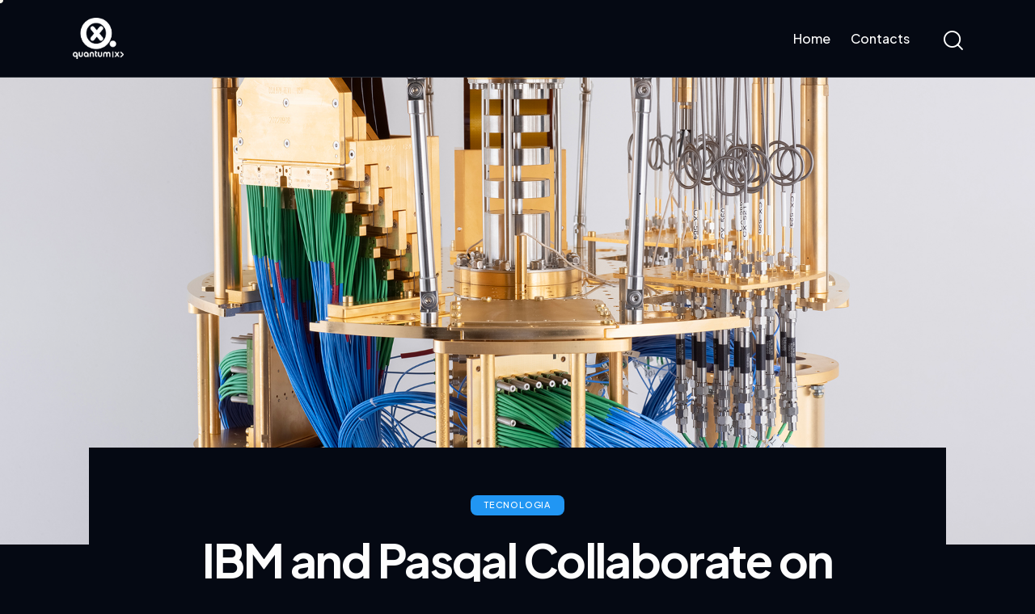

--- FILE ---
content_type: text/css
request_url: https://quantumx.it/wp-content/themes/ann/skins/default/css/__custom.css
body_size: 9482
content:
/* ATTENTION! This file was generated automatically! Don&#039;t change it!!!
----------------------------------------------------------------------- */
:root{--theme-var-page_width:1290px;--theme-var-page_boxed_extra:60px;--theme-var-page_fullwide_max:1920px;--theme-var-page_fullwide_extra:60px;--theme-var-sidebar_width:410px;--theme-var-grid_gap:30px;--theme-var-rad:0px;--theme-var-sidebar_proportional:1;--theme-var-rad_koef:0;--theme-var-sidebar_prc:0.31782945736434;--theme-var-sidebar_gap_prc:0.031007751937984;--theme-var-sidebar_gap_width:40px}:root{--theme-font-p_font-family:"DM Sans",sans-serif;--theme-font-p_font-size:1rem;--theme-font-p_line-height:1.62em;--theme-font-p_font-weight:400;--theme-font-p_font-style:normal;--theme-font-p_text-decoration:inherit;--theme-font-p_text-transform:none;--theme-font-p_letter-spacing:0.1px;--theme-font-p_margin-top:0em;--theme-font-p_margin-bottom:1.57em;--theme-font-post_font-family:inherit;--theme-font-post_font-size:inherit;--theme-font-post_line-height:inherit;--theme-font-post_font-weight:inherit;--theme-font-post_font-style:inherit;--theme-font-post_text-decoration:inherit;--theme-font-post_text-transform:inherit;--theme-font-post_letter-spacing:inherit;--theme-font-post_margin-top:inherit;--theme-font-post_margin-bottom:inherit;--theme-font-h1_font-family:"Plus Jakarta Sans",sans-serif;--theme-font-h1_font-size:3.353em;--theme-font-h1_line-height:1.086em;--theme-font-h1_font-weight:700;--theme-font-h1_font-style:normal;--theme-font-h1_text-decoration:none;--theme-font-h1_text-transform:none;--theme-font-h1_letter-spacing:-1.7px;--theme-font-h1_margin-top:1.04em;--theme-font-h1_margin-bottom:0.46em;--theme-font-h2_font-family:"Plus Jakarta Sans",sans-serif;--theme-font-h2_font-size:2.765em;--theme-font-h2_line-height:1.086em;--theme-font-h2_font-weight:700;--theme-font-h2_font-style:normal;--theme-font-h2_text-decoration:none;--theme-font-h2_text-transform:none;--theme-font-h2_letter-spacing:-1.4px;--theme-font-h2_margin-top:0.67em;--theme-font-h2_margin-bottom:0.56em;--theme-font-h3_font-family:"Plus Jakarta Sans",sans-serif;--theme-font-h3_font-size:2.059em;--theme-font-h3_line-height:1.086em;--theme-font-h3_font-weight:700;--theme-font-h3_font-style:normal;--theme-font-h3_text-decoration:none;--theme-font-h3_text-transform:none;--theme-font-h3_letter-spacing:-1px;--theme-font-h3_margin-top:0.94em;--theme-font-h3_margin-bottom:0.72em;--theme-font-h4_font-family:"Plus Jakarta Sans",sans-serif;--theme-font-h4_font-size:1.647em;--theme-font-h4_line-height:1.214em;--theme-font-h4_font-weight:700;--theme-font-h4_font-style:normal;--theme-font-h4_text-decoration:none;--theme-font-h4_text-transform:none;--theme-font-h4_letter-spacing:-0.6px;--theme-font-h4_margin-top:1.15em;--theme-font-h4_margin-bottom:0.83em;--theme-font-h5_font-family:"Plus Jakarta Sans",sans-serif;--theme-font-h5_font-size:1.412em;--theme-font-h5_line-height:1.417em;--theme-font-h5_font-weight:700;--theme-font-h5_font-style:normal;--theme-font-h5_text-decoration:none;--theme-font-h5_text-transform:none;--theme-font-h5_letter-spacing:-0.5px;--theme-font-h5_margin-top:1.3em;--theme-font-h5_margin-bottom:0.84em;--theme-font-h6_font-family:"Plus Jakarta Sans",sans-serif;--theme-font-h6_font-size:1.118em;--theme-font-h6_line-height:1.474em;--theme-font-h6_font-weight:700;--theme-font-h6_font-style:normal;--theme-font-h6_text-decoration:none;--theme-font-h6_text-transform:none;--theme-font-h6_letter-spacing:-0.5px;--theme-font-h6_margin-top:1.75em;--theme-font-h6_margin-bottom:1.1em;--theme-font-logo_font-family:"Plus Jakarta Sans",sans-serif;--theme-font-logo_font-size:1.8em;--theme-font-logo_line-height:1.25em;--theme-font-logo_font-weight:700;--theme-font-logo_font-style:normal;--theme-font-logo_text-decoration:none;--theme-font-logo_text-transform:none;--theme-font-logo_letter-spacing:-0.6px;--theme-font-logo_margin-top:inherit;--theme-font-logo_margin-bottom:inherit;--theme-font-button_font-family:"Plus Jakarta Sans",sans-serif;--theme-font-button_font-size:15px;--theme-font-button_line-height:21px;--theme-font-button_font-weight:600;--theme-font-button_font-style:normal;--theme-font-button_text-decoration:none;--theme-font-button_text-transform:none;--theme-font-button_letter-spacing:0px;--theme-font-button_margin-top:inherit;--theme-font-button_margin-bottom:inherit;--theme-font-input_font-family:inherit;--theme-font-input_font-size:16px;--theme-font-input_line-height:1.5em;--theme-font-input_font-weight:400;--theme-font-input_font-style:normal;--theme-font-input_text-decoration:none;--theme-font-input_text-transform:none;--theme-font-input_letter-spacing:0.1px;--theme-font-input_margin-top:inherit;--theme-font-input_margin-bottom:inherit;--theme-font-info_font-family:inherit;--theme-font-info_font-size:14px;--theme-font-info_line-height:1.5em;--theme-font-info_font-weight:400;--theme-font-info_font-style:normal;--theme-font-info_text-decoration:none;--theme-font-info_text-transform:none;--theme-font-info_letter-spacing:0px;--theme-font-info_margin-top:0.4em;--theme-font-info_margin-bottom:inherit;--theme-font-menu_font-family:"Plus Jakarta Sans",sans-serif;--theme-font-menu_font-size:16px;--theme-font-menu_line-height:1.5em;--theme-font-menu_font-weight:500;--theme-font-menu_font-style:normal;--theme-font-menu_text-decoration:none;--theme-font-menu_text-transform:none;--theme-font-menu_letter-spacing:0px;--theme-font-menu_margin-top:inherit;--theme-font-menu_margin-bottom:inherit;--theme-font-submenu_font-family:"DM Sans",sans-serif;--theme-font-submenu_font-size:15px;--theme-font-submenu_line-height:1.5em;--theme-font-submenu_font-weight:400;--theme-font-submenu_font-style:normal;--theme-font-submenu_text-decoration:none;--theme-font-submenu_text-transform:none;--theme-font-submenu_letter-spacing:0px;--theme-font-submenu_margin-top:inherit;--theme-font-submenu_margin-bottom:inherit;--theme-font-other_font-family:europa,sans-serif;--theme-font-other_font-size:inherit;--theme-font-other_line-height:inherit;--theme-font-other_font-weight:inherit;--theme-font-other_font-style:inherit;--theme-font-other_text-decoration:inherit;--theme-font-other_text-transform:inherit;--theme-font-other_letter-spacing:inherit;--theme-font-other_margin-top:inherit;--theme-font-other_margin-bottom:inherit}body{font-family:"DM Sans",sans-serif;font-size:1rem;font-weight:400;font-style:normal;line-height:1.62em;text-transform:none;letter-spacing:0.1px}p,ul,ol,dl,blockquote,address,.wp-block-button,.wp-block-cover,.wp-block-image,.wp-block-video,.wp-block-search,.wp-block-archives,.wp-block-archives-dropdown,.wp-block-categories,.wp-block-calendar,.wp-block-media-text{margin-top:0em;margin-bottom:1.57em}p[style*="font-size"],.has-small-font-size,.has-normal-font-size,.has-medium-font-size{line-height:1.62em}h1,.front_page_section_caption{font-family:"Plus Jakarta Sans",sans-serif;font-size:3.353em;font-weight:700;font-style:normal;line-height:1.086em;text-decoration:none;text-transform:none;letter-spacing:-1.7px;margin-top:1.04em;margin-bottom:0.46em}h2{font-family:"Plus Jakarta Sans",sans-serif;font-size:2.765em;font-weight:700;font-style:normal;line-height:1.086em;text-decoration:none;text-transform:none;letter-spacing:-1.4px;margin-top:0.67em;margin-bottom:0.56em}h3{font-family:"Plus Jakarta Sans",sans-serif;font-size:2.059em;font-weight:700;font-style:normal;line-height:1.086em;text-decoration:none;text-transform:none;letter-spacing:-1px;margin-top:0.94em;margin-bottom:0.72em}h4{font-family:"Plus Jakarta Sans",sans-serif;font-size:1.647em;font-weight:700;font-style:normal;line-height:1.214em;text-decoration:none;text-transform:none;letter-spacing:-0.6px;margin-top:1.15em;margin-bottom:0.83em}h5{font-family:"Plus Jakarta Sans",sans-serif;font-size:1.412em;font-weight:700;font-style:normal;line-height:1.417em;text-decoration:none;text-transform:none;letter-spacing:-0.5px;margin-top:1.3em;margin-bottom:0.84em}h6{font-family:"Plus Jakarta Sans",sans-serif;font-size:1.118em;font-weight:700;font-style:normal;line-height:1.474em;text-decoration:none;text-transform:none;letter-spacing:-0.5px;margin-top:1.75em;margin-bottom:1.1em}input[type="text"],input[type="number"],input[type="email"],input[type="url"],input[type="tel"],input[type="search"],input[type="password"],textarea,textarea.wp-editor-area,.select_container,select,.select_container select{font-size:16px;font-weight:400;font-style:normal;line-height:1.5em;text-decoration:none;text-transform:none;letter-spacing:0.1px}.sc_item_pagination_load_more .nav-links,.nav-links-more .nav-load-more,.nav-links-more .woocommerce-load-more,.woocommerce-links-more .woocommerce-load-more,.sidebar_small_screen_above .sidebar_control,.trx_addons_popup_form_field_submit .submit_button,.simple_text_link,.show_comments_single .show_comments_button,form button:not(.components-button),input[type="button"],input[type="reset"],input[type="submit"],.theme_button,.sc_layouts_row .sc_button,.sc_portfolio_preview_show .post_readmore,.wp-block-button__link,.post_item .more-link,div.esg-filter-wrapper .esg-filterbutton>span,.mptt-navigation-tabs li a,.ann_tabs .ann_tabs_titles li a{font-family:"Plus Jakarta Sans",sans-serif;font-size:15px;font-weight:600;font-style:normal;line-height:21px;text-decoration:none;text-transform:none;letter-spacing:0px}.adp-popup-type-notification-box .adp-popup-button,.adp-popup-type-notification-bar .adp-popup-button,#sb_instagram[data-shortcode-atts*="feedOne"] .sbi_follow_btn a,#sb_instagram.feedOne .sbi_follow_btn a,.post-more-link,.nav-links-old,.latepoint-book-button,.round-square-2 .elementor-button{font-family:"Plus Jakarta Sans",sans-serif}.top_panel .slider_engine_revo .slide_title{font-family:"Plus Jakarta Sans",sans-serif}.sc_layouts_menu_nav>li[class*="columns-"] li.menu-item-has-children>a,.sc_layouts_menu_nav li.menu-collapse li[class*="columns-"] li.menu-item-has-children>a,.sticky_socials_wrap.sticky_socials_modern .social_item .social_name,.search_modern .search_wrap .search_field,.search_style_fullscreen .search_field,.search_style_fullscreen.search_opened .search_field,.content .search_wrap.search_style_normal .search_field,.comments_list_wrap .comment_reply,.author_info .author_label,.nav-links-single .nav-links .nav-arrow-label,.post_item_single .post_tags_single a,.sc_layouts_row_type_compact .sc_layouts_item_details,.post_meta_item.post_categories,div.esg-filters,.woocommerce nav.woocommerce-pagination ul,.comments_pagination,.nav-links,.page_links,.wp-playlist.wp-audio-playlist .wp-playlist-tracks,.wp-playlist.wp-audio-playlist .wp-playlist-item-title,.mejs-container *,.format-audio .post_featured .post_audio_author,.single-format-audio .post_featured .post_audio_author,.sc_layouts_blog_item_featured .post_featured .post_audio_author,#powerTip .box_view_html,.widget_product_tag_cloud,.widget_tag_cloud,.wp-block-tag-cloud,.custom-html-widget .extra_item,.post_meta_item.post_author,.post_info_item.post_info_posted_by,.post_info_item.post_categories,table th,mark,ins,.logo_text,.theme_button_close_text,.post_price.price,.theme_scroll_down,.post_meta_item .post_sponsored_label,.latepoint-lightbox-w h1,.latepoint-lightbox-w h2,.latepoint-lightbox-w h3,.latepoint-lightbox-w h4,.latepoint-lightbox-w h5,.latepoint-lightbox-w h6,.has-drop-cap:not(:focus):first-letter,.widget_calendar caption,.wp-block-calendar caption,.sc_layouts_title .breadcrumbs,blockquote>cite,blockquote>p>cite,blockquote>.wp-block-pullquote__citation,.wp-block-quote .wp-block-quote__citation{font-family:"Plus Jakarta Sans",sans-serif}.post_meta{font-size:14px;font-weight:400;font-style:normal;line-height:1.5em;text-decoration:none;text-transform:none;letter-spacing:0px;margin-top:0.4em}.post-date,.rss-date,.post_date,.post_meta_item,.post_meta .vc_inline-link,.comments_list_wrap .comment_date,.comments_list_wrap .comment_time,.comments_list_wrap .comment_counters,.top_panel .slider_engine_revo .slide_subtitle,.logo_slogan,.trx_addons_audio_player .audio_author,.post_item_single .post_content .post_meta,.author_bio .author_link,.comments_list_wrap .comment_posted,.comments_list_wrap .comment_reply{}blockquote,.wpgdprc,option,fieldset legend,figure figcaption,.wp-caption .wp-caption-text,.wp-caption .wp-caption-dd,.wp-caption-overlay .wp-caption .wp-caption-text,.wp-caption-overlay .wp-caption .wp-caption-dd,.wp-playlist.wp-audio-playlist .wp-playlist-tracks .wp-playlist-item-artist,.backstage-customizer-access-wrapper .backstage-customizer-access-button,.latepoint-w,.search_wrap .search_results .post_meta_item,.post_layout_excerpt .post_meta_item.post_author,.post_layout_excerpt .post_meta_item.post_categories,.post_layout_excerpt .post_meta_item .post_sponsored_label{font-family:"DM Sans",sans-serif}.logo_text{font-family:"Plus Jakarta Sans",sans-serif;font-size:1.8em;font-weight:700;font-style:normal;line-height:1.25em;text-decoration:none;text-transform:none;letter-spacing:-0.6px}.logo_footer_text{font-family:"Plus Jakarta Sans",sans-serif}.sc_layouts_menu_dir_vertical.sc_layouts_submenu_dropdown .sc_layouts_menu_nav>li>ul{font-family:"Plus Jakarta Sans",sans-serif}.menu_main_nav_area>ul,.sc_layouts_menu_nav,.sc_layouts_menu_dir_vertical .sc_layouts_menu_nav{font-family:"Plus Jakarta Sans",sans-serif;font-size:16px;line-height:1.5em}.menu_main_nav>li>a,.sc_layouts_menu_nav>li>a{font-weight:500;font-style:normal;text-decoration:none;text-transform:none;letter-spacing:0px}.sc_layouts_menu_nav>li.current-menu-item>a,.sc_layouts_menu_nav>li.current-menu-parent>a,.sc_layouts_menu_nav>li.current-menu-ancestor>a,.menu_main_nav>li[class*="current-menu-"]>a .sc_layouts_menu_item_description,.sc_layouts_menu_nav>li[class*="current-menu-"]>a .sc_layouts_menu_item_description{font-weight:500}.menu_main_nav>li>ul,.sc_layouts_menu_nav>li>ul,.sc_layouts_menu_popup .sc_layouts_menu_nav{font-family:"DM Sans",sans-serif;font-size:15px;line-height:1.5em}.menu_main_nav>li ul>li>a,.sc_layouts_menu_nav>li ul>li>a,.sc_layouts_menu_popup .sc_layouts_menu_nav>li>a{font-weight:400;font-style:normal;text-decoration:none;text-transform:none;letter-spacing:0px}.sc_layouts_panel_menu .sc_layouts_menu_dir_horizontal .sc_layouts_menu_nav>ul,.sc_layouts_panel_menu .sc_layouts_menu_dir_vertical.sc_layouts_submenu_dropdown>ul,.menu_mobile .menu_mobile_nav_area>ul{font-family:"Plus Jakarta Sans",sans-serif}.sc_layouts_panel_menu .sc_layouts_menu_dir_horizontal .sc_layouts_menu_nav>li>ul,.sc_layouts_panel_menu .sc_layouts_menu_dir_vertical.sc_layouts_submenu_dropdown>ul>li ul,.menu_mobile .menu_mobile_nav_area>ul>li ul{font-family:"DM Sans",sans-serif}.trx_addons_bg_text.trx_addons_marquee_wrap .trx_addons_marquee_element .trx_addons_bg_text_char{font-family:"Plus Jakarta Sans",sans-serif}.plug_wrap .plug_button{font-family:"Plus Jakarta Sans",sans-serif}.sc_layouts_cart_items_short,[class*="trx_addons_title_with_link"],.sc_price_item_price .sc_price_item_price_after,.sc_price_item .sc_price_item_subtitle,.sc_dishes_compact .sc_services_item_title,.sc_services_iconed .sc_services_item_title,.sc_services .sc_services_item_subtitle,.sc_testimonials_item_author_subtitle,.sc_icons_plain .sc_icons_item:not(.sc_icons_item_linked) .sc_icons_item_link,.sc_hotspot_item_popup .sc_hotspot_item_subtitle .post_meta_item,.sc_testimonials_bred .sc_testimonials_item_content,.sc_testimonials_decoration .sc_testimonials_item_content,.sc_testimonials_alter2 .sc_testimonials_item_content,.sc_testimonials_alter .sc_testimonials_item_content,.sc_testimonials_fashion .sc_testimonials_item_content,.sc_testimonials_creative .sc_testimonials_item_content,.sc_testimonials_accent2 .sc_testimonials_item_content,.sc_testimonials_accent .sc_testimonials_item_content,.sc_testimonials_hover .sc_testimonials_item_content,.sc_testimonials_common .sc_testimonials_item_content,.sc_testimonials_list .sc_testimonials_item_content,.sc_testimonials_light .sc_testimonials_item_content,.sc_testimonials_extra .sc_testimonials_item_content,.sc_testimonials_plain .sc_testimonials_item_content,.sc_testimonials_simple .sc_testimonials_item_content,.sc_testimonials_default .sc_testimonials_item_content,.sc_igenerator_form_settings input[type="number"],.sc_igenerator_form_settings select,.sc_igenerator_form_settings .select_container select{font-family:"DM Sans",sans-serif}.sc_layouts_cart_items_short,.trx_addons_alter_text,.trx_addons_alter_text_2,.widget .trx_addons_tabs .trx_addons_tabs_titles li,.trx_addons_video_list_controller_wrap .trx_addons_video_list_subtitle,.trx_addons_video_list_controller_wrap .trx_addons_video_list_image_label,.trx_addons_audio_wrap .trx_addons_audio_navigation,.services_page_tabs.trx_addons_tabs .trx_addons_tabs_titles li>a,.sc_events_item_price,.sc_events_item_date_day,.sc_events_item_meta_locality,.tabs_style_2.elementor-widget-tabs .elementor-tab-title,.trx_addons_list_parameters,.sc_events_item_more_link,.sc_events_item_meta_categories a,.scroll_to_top_style_modern,.categories_list .categories_link_more,.sc_blogger_default.sc_blogger_default_classic_time_2 .post_meta.sc_blogger_item_meta.post_meta_date,.sc_blogger_default.sc_blogger_default_classic_time .post_meta.sc_blogger_item_meta.post_meta_date,.team_member_brief_info_details .team_member_details_phone .team_member_details_value,.services_single .services_page_featured .sc_services_item_price,.sc_services .sc_services_item_price,.sc_services .sc_services_item_number,.sc_services_minimal .sc_services_item_subtitle,.audio_now_playing,.sc_testimonials_modern .sc_testimonials_item_content strong,.sc_testimonials_classic .sc_testimonials_item_content,.trx_addons_message_box,.sc_countdown .sc_countdown_label,.sc_countdown_default .sc_countdown_digits,.sc_countdown_default .sc_countdown_separator,.sc_price_simple .sc_price_item_details,.toc_menu_item .toc_menu_description,.sc_recent_news .post_item .post_footer .post_meta .post_meta_item,.sc_item_subtitle,.sc_icons_item_title,.sc_price_item_title,.sc_price_item_price,.sc_courses_default .sc_courses_item_price,.sc_courses_default .trx_addons_hover_content .trx_addons_hover_links a,.sc_events_classic .sc_events_item_price,.sc_events_classic .trx_addons_hover_content .trx_addons_hover_links a,.sc_promo_modern .sc_promo_link2 span+span,.sc_skills_counter .sc_skills_total,.sc_skills_counter_alter .sc_skills_total,.sc_skills_counter_extra .sc_skills_total,.sc_skills_counter_modern .sc_skills_total,.sc_skills_counter_simple .sc_skills_total,.sc_skills_pie.sc_skills_compact_off .sc_skills_total,.sc_skills_counter_alter .sc_skills_item_title,.sc_skills_counter_extra .sc_skills_item_title,.sc_skills_counter_modern .sc_skills_item_title,.sc_skills_counter_simple .sc_skills_item_title,.sc_skills_pie.sc_skills_compact_off .sc_skills_item_title,.sc_icons_number .sc_icons_item_number,.slider_container .slide_info.slide_info_large .slide_title,.slider_style_modern .slider_controls_label span + span,.slider_pagination_wrap,.sc_slider_controller_info,.trx_addons_dropcap,.sc_hotspot_item_price,.sc_igenerator_extended .sc_igenerator_form_actions_item>a,.sc_igenerator_form_field_tags_item,.sc_igenerator_form_field_tags_label,.sc_igenerator_form_field .sc_igenerator_form_field_inner>label,.sc_tgenerator_result .sc_tgenerator_result_label,.sc_chat_form_field_prompt_label,.sc_layouts_panel_inner .sc_chat_topics .sc_chat_topics_item a,.sc_layouts_panel_inner .sc_chat_history .sc_chat_history_item a,.sc_igenerator_form_settings,.trx_addons_popup .trx_addons_tabs_titles li.trx_addons_tabs_title>a,.slide_info .slide_number,.slider_outer_titles_outside_top .slider_titles_outside_wrap .slide_cats,.h5-font-family{font-family:"Plus Jakarta Sans",sans-serif}.sc_recent_news .post_item .post_meta,.sc_courses_default .sc_courses_item_date,.courses_single .courses_page_meta,.sc_events_classic .sc_events_item_date,.sc_promo_modern .sc_promo_link2 span,.sc_skills_counter .sc_skills_item_title,.slider_style_modern .slider_controls_label span,.slider_titles_outside_wrap .slide_cats,.slider_titles_outside_wrap .slide_subtitle,.sc_slider_controller_item_info_date,.sc_testimonials_item_author_title,.sc_testimonials_item_content:before{}.slider_outer_wrap .sc_slider_controller .sc_slider_controller_item_info_date{font-size:14px;font-weight:400;font-style:normal;line-height:1.5em;text-decoration:none;text-transform:none;letter-spacing:0px}.trx_expcol_button,.sc_button:not(.sc_button_simple),.sc_button.sc_button_simple,.sc_form button{font-family:"Plus Jakarta Sans",sans-serif;font-size:15px;font-weight:600;font-style:normal;line-height:21px;text-decoration:none;text-transform:none;letter-spacing:0px}.sc_tgenerator_result .sc_tgenerator_result_copy .sc_button,.sc_chat_form_field_prompt .sc_chat_form_field_prompt_button,.sc_tgenerator_form_field_prompt .sc_tgenerator_form_field_prompt_button,.sc_igenerator_form_field_prompt .sc_igenerator_form_field_prompt_button,.sc_igenerator_message.sc_igenerator_message_type_error .sc_igenerator_message_inner a,.sc_igenerator_form_field_upload_image_decorator .sc_igenerator_form_field_upload_image_button,.sc_icons .sc_icons_item_more_link,.sc_services .sc_services_item_more_link,.sc_blogger	.sc_blogger_item_button .item_more_link,.sc_promo_modern .sc_promo_link2{font-family:"Plus Jakarta Sans",sans-serif}.sc_portfolio.sc_portfolio_band .sc_portfolio_item .post_content_wrap .post_meta .post_categories{font-family:"Plus Jakarta Sans",sans-serif}.sc_icons_plain .sc_icons_item .sc_icons_item_more_link,.sc_blogger_portestate .sc_blogger_item .sc_blogger_item_content .sc_blogger_item_meta .post_categories,.slider_pagination_style_title.sc_slider_controls_light .slider_pagination_wrap .slider_pagination_bullet,.sc_title_default h5.sc_item_title_tag + .sc_title_subtitle,.sc_portfolio.sc_portfolio_simple .sc_portfolio_item .post_content_wrap .post_meta .post_categories,.sc_portfolio.sc_portfolio_default .sc_portfolio_item .post_featured .post_info .post_meta .post_categories,.sc_style_toggle .sc_blogger .sc_item_filters_wrap .sc_item_filters .sc_item_filters_header .sc_item_filters_subtitle,.sc_portfolio .sc_portfolio_item .post_meta .post_meta_item,.sc_blogger_lay_portfolio_grid .sc_blogger_item .post_meta .post_categories,.sc_blogger_lay_portfolio .sc_blogger_item .post_meta .post_categories{font-family:"DM Sans",sans-serif}.elementor-widget-progress .elementor-title,.elementor-widget-progress .elementor-progress-percentage,.elementor-widget-toggle .elementor-toggle-title,.elementor-widget-tabs .elementor-tab-title,.custom_icon_btn.elementor-widget-button .elementor-button .elementor-button-text,.elementor-widget-counter .elementor-counter-number-wrapper,.elementor-widget-counter .elementor-counter-title{font-family:"Plus Jakarta Sans",sans-serif}.elementor-widget-icon-box .elementor-widget-container .elementor-icon-box-title small{font-family:"DM Sans",sans-serif}.extra_title .elementor-heading-title{font-family:europa,sans-serif}body.edit-post-visual-editor{font-family:"DM Sans",sans-serif !important;font-size:1rem;font-weight:400;font-style:normal;line-height:1.62em;text-transform:none;letter-spacing:0.1px}.editor-post-title__block .editor-post-title__input{font-family:"Plus Jakarta Sans",sans-serif;font-size:3.353em;font-weight:700;font-style:normal}.block-editor-block-list__block{margin-top:0em;margin-bottom:1.57em}.scheme_quantumxcolors,body.scheme_quantumxcolors{--theme-color-bg_color:#050913;--theme-color-bd_color:#2A2E36;--theme-color-text:#A9A7B0;--theme-color-text_light:#74727B;--theme-color-text_dark:#FDFDFD;--theme-color-text_link:#2196f3;--theme-color-text_hover:#3197cf;--theme-color-text_link2:#2196f3;--theme-color-text_hover2:#3197cf;--theme-color-text_link3:#2196f3;--theme-color-text_hover3:#3197cf;--theme-color-alter_bg_color:#0D111A;--theme-color-alter_bg_hover:#171A24;--theme-color-alter_bd_color:#2A2E36;--theme-color-alter_bd_hover:#3F424A;--theme-color-alter_text:#A9A7B0;--theme-color-alter_light:#74727B;--theme-color-alter_dark:#FDFDFD;--theme-color-alter_link:#2196f3;--theme-color-alter_hover:#3197cf;--theme-color-alter_link2:#2196f3;--theme-color-alter_hover2:#3197cf;--theme-color-alter_link3:#2196f3;--theme-color-alter_hover3:#3197cf;--theme-color-extra_bg_color:#1C1F28;--theme-color-extra_bg_hover:#101521;--theme-color-extra_bd_color:#2A2E36;--theme-color-extra_bd_hover:#333844;--theme-color-extra_text:#A9A7B0;--theme-color-extra_light:#afafaf;--theme-color-extra_dark:#FFFFFF;--theme-color-extra_link:#2196f3;--theme-color-extra_hover:#FFFFFF;--theme-color-extra_link2:#2196f3;--theme-color-extra_hover2:#3197cf;--theme-color-extra_link3:#2196f3;--theme-color-extra_hover3:#3197cf;--theme-color-input_bg_color:transparent;--theme-color-input_bg_hover:transparent;--theme-color-input_bd_color:#2A2E36;--theme-color-input_bd_hover:#3F424A;--theme-color-input_text:#A9A7B0;--theme-color-input_light:#74727B;--theme-color-input_dark:#FDFDFD;--theme-color-inverse_bd_color:#e36650;--theme-color-inverse_bd_hover:#cb5b47;--theme-color-inverse_text:#FDFDFD;--theme-color-inverse_light:#86878B;--theme-color-inverse_dark:#070219;--theme-color-inverse_link:#FFFFFF;--theme-color-inverse_hover:#070219;--theme-color-bg_color_0:rgba(5,9,19,0);--theme-color-bg_color_02:rgba(5,9,19,0.2);--theme-color-bg_color_07:rgba(5,9,19,0.7);--theme-color-bg_color_08:rgba(5,9,19,0.8);--theme-color-bg_color_09:rgba(5,9,19,0.9);--theme-color-alter_bg_color_07:rgba(13,17,26,0.7);--theme-color-alter_bg_color_04:rgba(13,17,26,0.4);--theme-color-alter_bg_color_00:rgba(13,17,26,0);--theme-color-alter_bg_color_02:rgba(13,17,26,0.2);--theme-color-alter_bg_hover_08:rgba(23,26,36,0.8);--theme-color-alter_bd_color_02:rgba(42,46,54,0.2);--theme-color-alter_dark_015:rgba(253,253,253,0.15);--theme-color-alter_dark_02:rgba(253,253,253,0.2);--theme-color-alter_dark_03:rgba(253,253,253,0.3);--theme-color-alter_dark_05:rgba(253,253,253,0.5);--theme-color-alter_dark_08:rgba(253,253,253,0.8);--theme-color-alter_link_02:rgba(33,150,243,0.2);--theme-color-alter_link_07:rgba(33,150,243,0.7);--theme-color-extra_bg_color_05:rgba(28,31,40,0.5);--theme-color-extra_bg_color_07:rgba(28,31,40,0.7);--theme-color-extra_link_02:rgba(33,150,243,0.2);--theme-color-extra_link_07:rgba(33,150,243,0.7);--theme-color-text_dark_003:rgba(253,253,253,0.03);--theme-color-text_dark_005:rgba(253,253,253,0.05);--theme-color-text_dark_008:rgba(253,253,253,0.08);--theme-color-text_dark_01:rgba(253,253,253,0.1);--theme-color-text_dark_015:rgba(253,253,253,0.15);--theme-color-text_dark_02:rgba(253,253,253,0.2);--theme-color-text_dark_03:rgba(253,253,253,0.3);--theme-color-text_dark_05:rgba(253,253,253,0.5);--theme-color-text_dark_07:rgba(253,253,253,0.7);--theme-color-text_dark_08:rgba(253,253,253,0.8);--theme-color-text_link_007:rgba(33,150,243,0.07);--theme-color-text_link_02:rgba(33,150,243,0.2);--theme-color-text_link_03:rgba(33,150,243,0.3);--theme-color-text_link_04:rgba(33,150,243,0.4);--theme-color-text_link_07:rgba(33,150,243,0.7);--theme-color-text_link2_08:rgba(33,150,243,0.8);--theme-color-text_link2_007:rgba(33,150,243,0.07);--theme-color-text_link2_02:rgba(33,150,243,0.2);--theme-color-text_link2_03:rgba(33,150,243,0.3);--theme-color-text_link2_05:rgba(33,150,243,0.5);--theme-color-text_link3_007:rgba(33,150,243,0.07);--theme-color-text_link3_02:rgba(33,150,243,0.2);--theme-color-text_link3_03:rgba(33,150,243,0.3);--theme-color-inverse_text_03:rgba(253,253,253,0.3);--theme-color-inverse_link_08:rgba(255,255,255,0.8);--theme-color-inverse_hover_08:rgba(7,2,25,0.8);--theme-color-text_dark_blend:#ffffff;--theme-color-text_link_blend:#309bff;--theme-color-alter_link_blend:#309bff}.scheme_default,body.scheme_default{--theme-color-bg_color:#E4F1F5;--theme-color-bd_color:#CDD9DE;--theme-color-text:#656565;--theme-color-text_light:#86878B;--theme-color-text_dark:#070219;--theme-color-text_link:#5EC900;--theme-color-text_hover:#4FA801;--theme-color-text_link2:#6600FF;--theme-color-text_hover2:#5700D9;--theme-color-text_link3:#FFD03E;--theme-color-text_hover3:#FCBA06;--theme-color-alter_bg_color:#FFFFFF;--theme-color-alter_bg_hover:#D9E8EE;--theme-color-alter_bd_color:#CDD9DE;--theme-color-alter_bd_hover:#B8CAD2;--theme-color-alter_text:#656565;--theme-color-alter_light:#86878B;--theme-color-alter_dark:#070219;--theme-color-alter_link:#5EC900;--theme-color-alter_hover:#4FA801;--theme-color-alter_link2:#6600FF;--theme-color-alter_hover2:#5700D9;--theme-color-alter_link3:#FFD03E;--theme-color-alter_hover3:#FCBA06;--theme-color-extra_bg_color:#1C1F28;--theme-color-extra_bg_hover:#101521;--theme-color-extra_bd_color:#1D212B;--theme-color-extra_bd_hover:#333844;--theme-color-extra_text:#A9A7B0;--theme-color-extra_light:#afafaf;--theme-color-extra_dark:#FFFFFF;--theme-color-extra_link:#5EC900;--theme-color-extra_hover:#FFFFFF;--theme-color-extra_link2:#6600FF;--theme-color-extra_hover2:#5700D9;--theme-color-extra_link3:#FFD03E;--theme-color-extra_hover3:#FCBA06;--theme-color-input_bg_color:transparent;--theme-color-input_bg_hover:transparent;--theme-color-input_bd_color:#CDD9DE;--theme-color-input_bd_hover:#B8CAD2;--theme-color-input_text:#656565;--theme-color-input_light:#86878B;--theme-color-input_dark:#070219;--theme-color-inverse_bd_color:#67bcc1;--theme-color-inverse_bd_hover:#5aa4a9;--theme-color-inverse_text:#070219;--theme-color-inverse_light:#86878B;--theme-color-inverse_dark:#070219;--theme-color-inverse_link:#FFFFFF;--theme-color-inverse_hover:#FFFFFF;--theme-color-bg_color_0:rgba(228,241,245,0);--theme-color-bg_color_02:rgba(228,241,245,0.2);--theme-color-bg_color_07:rgba(228,241,245,0.7);--theme-color-bg_color_08:rgba(228,241,245,0.8);--theme-color-bg_color_09:rgba(228,241,245,0.9);--theme-color-alter_bg_color_07:rgba(255,255,255,0.7);--theme-color-alter_bg_color_04:rgba(255,255,255,0.4);--theme-color-alter_bg_color_00:rgba(255,255,255,0);--theme-color-alter_bg_color_02:rgba(255,255,255,0.2);--theme-color-alter_bg_hover_08:rgba(217,232,238,0.8);--theme-color-alter_bd_color_02:rgba(205,217,222,0.2);--theme-color-alter_dark_015:rgba(7,2,25,0.15);--theme-color-alter_dark_02:rgba(7,2,25,0.2);--theme-color-alter_dark_03:rgba(7,2,25,0.3);--theme-color-alter_dark_05:rgba(7,2,25,0.5);--theme-color-alter_dark_08:rgba(7,2,25,0.8);--theme-color-alter_link_02:rgba(94,201,0,0.2);--theme-color-alter_link_07:rgba(94,201,0,0.7);--theme-color-extra_bg_color_05:rgba(28,31,40,0.5);--theme-color-extra_bg_color_07:rgba(28,31,40,0.7);--theme-color-extra_link_02:rgba(94,201,0,0.2);--theme-color-extra_link_07:rgba(94,201,0,0.7);--theme-color-text_dark_003:rgba(7,2,25,0.03);--theme-color-text_dark_005:rgba(7,2,25,0.05);--theme-color-text_dark_008:rgba(7,2,25,0.08);--theme-color-text_dark_01:rgba(7,2,25,0.1);--theme-color-text_dark_015:rgba(7,2,25,0.15);--theme-color-text_dark_02:rgba(7,2,25,0.2);--theme-color-text_dark_03:rgba(7,2,25,0.3);--theme-color-text_dark_05:rgba(7,2,25,0.5);--theme-color-text_dark_07:rgba(7,2,25,0.7);--theme-color-text_dark_08:rgba(7,2,25,0.8);--theme-color-text_link_007:rgba(94,201,0,0.07);--theme-color-text_link_02:rgba(94,201,0,0.2);--theme-color-text_link_03:rgba(94,201,0,0.3);--theme-color-text_link_04:rgba(94,201,0,0.4);--theme-color-text_link_07:rgba(94,201,0,0.7);--theme-color-text_link2_08:rgba(102,0,255,0.8);--theme-color-text_link2_007:rgba(102,0,255,0.07);--theme-color-text_link2_02:rgba(102,0,255,0.2);--theme-color-text_link2_03:rgba(102,0,255,0.3);--theme-color-text_link2_05:rgba(102,0,255,0.5);--theme-color-text_link3_007:rgba(255,208,62,0.07);--theme-color-text_link3_02:rgba(255,208,62,0.2);--theme-color-text_link3_03:rgba(255,208,62,0.3);--theme-color-inverse_text_03:rgba(7,2,25,0.3);--theme-color-inverse_link_08:rgba(255,255,255,0.8);--theme-color-inverse_hover_08:rgba(255,255,255,0.8);--theme-color-text_dark_blend:#0d0526;--theme-color-text_link_blend:#63d60b;--theme-color-alter_link_blend:#63d60b}.scheme_dark,body.scheme_dark{--theme-color-bg_color:#050913;--theme-color-bd_color:#2A2E36;--theme-color-text:#A9A7B0;--theme-color-text_light:#74727B;--theme-color-text_dark:#FDFDFD;--theme-color-text_link:#5EC900;--theme-color-text_hover:#4FA801;--theme-color-text_link2:#6600FF;--theme-color-text_hover2:#5700D9;--theme-color-text_link3:#FFD03E;--theme-color-text_hover3:#FCBA06;--theme-color-alter_bg_color:#0D111A;--theme-color-alter_bg_hover:#171A24;--theme-color-alter_bd_color:#2A2E36;--theme-color-alter_bd_hover:#3F424A;--theme-color-alter_text:#A9A7B0;--theme-color-alter_light:#74727B;--theme-color-alter_dark:#FDFDFD;--theme-color-alter_link:#5EC900;--theme-color-alter_hover:#4FA801;--theme-color-alter_link2:#6600FF;--theme-color-alter_hover2:#5700D9;--theme-color-alter_link3:#FFD03E;--theme-color-alter_hover3:#FCBA06;--theme-color-extra_bg_color:#1C1F28;--theme-color-extra_bg_hover:#101521;--theme-color-extra_bd_color:#2A2E36;--theme-color-extra_bd_hover:#333844;--theme-color-extra_text:#A9A7B0;--theme-color-extra_light:#afafaf;--theme-color-extra_dark:#FFFFFF;--theme-color-extra_link:#5EC900;--theme-color-extra_hover:#FFFFFF;--theme-color-extra_link2:#6600FF;--theme-color-extra_hover2:#5700D9;--theme-color-extra_link3:#FFD03E;--theme-color-extra_hover3:#FCBA06;--theme-color-input_bg_color:transparent;--theme-color-input_bg_hover:transparent;--theme-color-input_bd_color:#2A2E36;--theme-color-input_bd_hover:#3F424A;--theme-color-input_text:#A9A7B0;--theme-color-input_light:#74727B;--theme-color-input_dark:#FDFDFD;--theme-color-inverse_bd_color:#e36650;--theme-color-inverse_bd_hover:#cb5b47;--theme-color-inverse_text:#FDFDFD;--theme-color-inverse_light:#86878B;--theme-color-inverse_dark:#070219;--theme-color-inverse_link:#FFFFFF;--theme-color-inverse_hover:#070219;--theme-color-bg_color_0:rgba(5,9,19,0);--theme-color-bg_color_02:rgba(5,9,19,0.2);--theme-color-bg_color_07:rgba(5,9,19,0.7);--theme-color-bg_color_08:rgba(5,9,19,0.8);--theme-color-bg_color_09:rgba(5,9,19,0.9);--theme-color-alter_bg_color_07:rgba(13,17,26,0.7);--theme-color-alter_bg_color_04:rgba(13,17,26,0.4);--theme-color-alter_bg_color_00:rgba(13,17,26,0);--theme-color-alter_bg_color_02:rgba(13,17,26,0.2);--theme-color-alter_bg_hover_08:rgba(23,26,36,0.8);--theme-color-alter_bd_color_02:rgba(42,46,54,0.2);--theme-color-alter_dark_015:rgba(253,253,253,0.15);--theme-color-alter_dark_02:rgba(253,253,253,0.2);--theme-color-alter_dark_03:rgba(253,253,253,0.3);--theme-color-alter_dark_05:rgba(253,253,253,0.5);--theme-color-alter_dark_08:rgba(253,253,253,0.8);--theme-color-alter_link_02:rgba(94,201,0,0.2);--theme-color-alter_link_07:rgba(94,201,0,0.7);--theme-color-extra_bg_color_05:rgba(28,31,40,0.5);--theme-color-extra_bg_color_07:rgba(28,31,40,0.7);--theme-color-extra_link_02:rgba(94,201,0,0.2);--theme-color-extra_link_07:rgba(94,201,0,0.7);--theme-color-text_dark_003:rgba(253,253,253,0.03);--theme-color-text_dark_005:rgba(253,253,253,0.05);--theme-color-text_dark_008:rgba(253,253,253,0.08);--theme-color-text_dark_01:rgba(253,253,253,0.1);--theme-color-text_dark_015:rgba(253,253,253,0.15);--theme-color-text_dark_02:rgba(253,253,253,0.2);--theme-color-text_dark_03:rgba(253,253,253,0.3);--theme-color-text_dark_05:rgba(253,253,253,0.5);--theme-color-text_dark_07:rgba(253,253,253,0.7);--theme-color-text_dark_08:rgba(253,253,253,0.8);--theme-color-text_link_007:rgba(94,201,0,0.07);--theme-color-text_link_02:rgba(94,201,0,0.2);--theme-color-text_link_03:rgba(94,201,0,0.3);--theme-color-text_link_04:rgba(94,201,0,0.4);--theme-color-text_link_07:rgba(94,201,0,0.7);--theme-color-text_link2_08:rgba(102,0,255,0.8);--theme-color-text_link2_007:rgba(102,0,255,0.07);--theme-color-text_link2_02:rgba(102,0,255,0.2);--theme-color-text_link2_03:rgba(102,0,255,0.3);--theme-color-text_link2_05:rgba(102,0,255,0.5);--theme-color-text_link3_007:rgba(255,208,62,0.07);--theme-color-text_link3_02:rgba(255,208,62,0.2);--theme-color-text_link3_03:rgba(255,208,62,0.3);--theme-color-inverse_text_03:rgba(253,253,253,0.3);--theme-color-inverse_link_08:rgba(255,255,255,0.8);--theme-color-inverse_hover_08:rgba(7,2,25,0.8);--theme-color-text_dark_blend:#ffffff;--theme-color-text_link_blend:#63d60b;--theme-color-alter_link_blend:#63d60b}.scheme_light,body.scheme_light{--theme-color-bg_color:#FFFFFF;--theme-color-bd_color:#CDD9DE;--theme-color-text:#656565;--theme-color-text_light:#86878B;--theme-color-text_dark:#070219;--theme-color-text_link:#5EC900;--theme-color-text_hover:#4FA801;--theme-color-text_link2:#6600FF;--theme-color-text_hover2:#5700D9;--theme-color-text_link3:#FFD03E;--theme-color-text_hover3:#FCBA06;--theme-color-alter_bg_color:#E4F1F5;--theme-color-alter_bg_hover:#C2D8E1;--theme-color-alter_bd_color:#CDD9DE;--theme-color-alter_bd_hover:#B8CAD2;--theme-color-alter_text:#656565;--theme-color-alter_light:#86878B;--theme-color-alter_dark:#070219;--theme-color-alter_link:#5EC900;--theme-color-alter_hover:#4FA801;--theme-color-alter_link2:#6600FF;--theme-color-alter_hover2:#5700D9;--theme-color-alter_link3:#FFD03E;--theme-color-alter_hover3:#FCBA06;--theme-color-extra_bg_color:#1C1F28;--theme-color-extra_bg_hover:#101521;--theme-color-extra_bd_color:#1D212B;--theme-color-extra_bd_hover:#333844;--theme-color-extra_text:#A9A7B0;--theme-color-extra_light:#afafaf;--theme-color-extra_dark:#FFFFFF;--theme-color-extra_link:#5EC900;--theme-color-extra_hover:#FFFFFF;--theme-color-extra_link2:#6600FF;--theme-color-extra_hover2:#5700D9;--theme-color-extra_link3:#FFD03E;--theme-color-extra_hover3:#FCBA06;--theme-color-input_bg_color:transparent;--theme-color-input_bg_hover:transparent;--theme-color-input_bd_color:#CDD9DE;--theme-color-input_bd_hover:#B8CAD2;--theme-color-input_text:#656565;--theme-color-input_light:#86878B;--theme-color-input_dark:#070219;--theme-color-inverse_bd_color:#67bcc1;--theme-color-inverse_bd_hover:#5aa4a9;--theme-color-inverse_text:#070219;--theme-color-inverse_light:#86878B;--theme-color-inverse_dark:#070219;--theme-color-inverse_link:#FFFFFF;--theme-color-inverse_hover:#FFFFFF;--theme-color-bg_color_0:rgba(255,255,255,0);--theme-color-bg_color_02:rgba(255,255,255,0.2);--theme-color-bg_color_07:rgba(255,255,255,0.7);--theme-color-bg_color_08:rgba(255,255,255,0.8);--theme-color-bg_color_09:rgba(255,255,255,0.9);--theme-color-alter_bg_color_07:rgba(228,241,245,0.7);--theme-color-alter_bg_color_04:rgba(228,241,245,0.4);--theme-color-alter_bg_color_00:rgba(228,241,245,0);--theme-color-alter_bg_color_02:rgba(228,241,245,0.2);--theme-color-alter_bg_hover_08:rgba(194,216,225,0.8);--theme-color-alter_bd_color_02:rgba(205,217,222,0.2);--theme-color-alter_dark_015:rgba(7,2,25,0.15);--theme-color-alter_dark_02:rgba(7,2,25,0.2);--theme-color-alter_dark_03:rgba(7,2,25,0.3);--theme-color-alter_dark_05:rgba(7,2,25,0.5);--theme-color-alter_dark_08:rgba(7,2,25,0.8);--theme-color-alter_link_02:rgba(94,201,0,0.2);--theme-color-alter_link_07:rgba(94,201,0,0.7);--theme-color-extra_bg_color_05:rgba(28,31,40,0.5);--theme-color-extra_bg_color_07:rgba(28,31,40,0.7);--theme-color-extra_link_02:rgba(94,201,0,0.2);--theme-color-extra_link_07:rgba(94,201,0,0.7);--theme-color-text_dark_003:rgba(7,2,25,0.03);--theme-color-text_dark_005:rgba(7,2,25,0.05);--theme-color-text_dark_008:rgba(7,2,25,0.08);--theme-color-text_dark_01:rgba(7,2,25,0.1);--theme-color-text_dark_015:rgba(7,2,25,0.15);--theme-color-text_dark_02:rgba(7,2,25,0.2);--theme-color-text_dark_03:rgba(7,2,25,0.3);--theme-color-text_dark_05:rgba(7,2,25,0.5);--theme-color-text_dark_07:rgba(7,2,25,0.7);--theme-color-text_dark_08:rgba(7,2,25,0.8);--theme-color-text_link_007:rgba(94,201,0,0.07);--theme-color-text_link_02:rgba(94,201,0,0.2);--theme-color-text_link_03:rgba(94,201,0,0.3);--theme-color-text_link_04:rgba(94,201,0,0.4);--theme-color-text_link_07:rgba(94,201,0,0.7);--theme-color-text_link2_08:rgba(102,0,255,0.8);--theme-color-text_link2_007:rgba(102,0,255,0.07);--theme-color-text_link2_02:rgba(102,0,255,0.2);--theme-color-text_link2_03:rgba(102,0,255,0.3);--theme-color-text_link2_05:rgba(102,0,255,0.5);--theme-color-text_link3_007:rgba(255,208,62,0.07);--theme-color-text_link3_02:rgba(255,208,62,0.2);--theme-color-text_link3_03:rgba(255,208,62,0.3);--theme-color-inverse_text_03:rgba(7,2,25,0.3);--theme-color-inverse_link_08:rgba(255,255,255,0.8);--theme-color-inverse_hover_08:rgba(255,255,255,0.8);--theme-color-text_dark_blend:#0d0526;--theme-color-text_link_blend:#63d60b;--theme-color-alter_link_blend:#63d60b}.scheme_sunny_default,body.scheme_sunny_default{--theme-color-bg_color:#F7F7F7;--theme-color-bd_color:#E8E5DD;--theme-color-text:#656565;--theme-color-text_light:#86878B;--theme-color-text_dark:#070219;--theme-color-text_link:#FAC733;--theme-color-text_hover:#F1A610;--theme-color-text_link2:#FF2E57;--theme-color-text_hover2:#E91B43;--theme-color-text_link3:#5EC900;--theme-color-text_hover3:#4FA801;--theme-color-alter_bg_color:#FFFFFF;--theme-color-alter_bg_hover:#F2EFE8;--theme-color-alter_bd_color:#E8E5DD;--theme-color-alter_bd_hover:#DBD7CC;--theme-color-alter_text:#656565;--theme-color-alter_light:#86878B;--theme-color-alter_dark:#070219;--theme-color-alter_link:#FAC733;--theme-color-alter_hover:#F1A610;--theme-color-alter_link2:#FF2E57;--theme-color-alter_hover2:#E91B43;--theme-color-alter_link3:#5EC900;--theme-color-alter_hover3:#4FA801;--theme-color-extra_bg_color:#1C1F28;--theme-color-extra_bg_hover:#101521;--theme-color-extra_bd_color:#1D212B;--theme-color-extra_bd_hover:#333844;--theme-color-extra_text:#A9A7B0;--theme-color-extra_light:#afafaf;--theme-color-extra_dark:#FFFFFF;--theme-color-extra_link:#FAC733;--theme-color-extra_hover:#FFFFFF;--theme-color-extra_link2:#FF2E57;--theme-color-extra_hover2:#E91B43;--theme-color-extra_link3:#5EC900;--theme-color-extra_hover3:#4FA801;--theme-color-input_bg_color:transparent;--theme-color-input_bg_hover:transparent;--theme-color-input_bd_color:#E8E5DD;--theme-color-input_bd_hover:#DBD7CC;--theme-color-input_text:#656565;--theme-color-input_light:#86878B;--theme-color-input_dark:#070219;--theme-color-inverse_bd_color:#67bcc1;--theme-color-inverse_bd_hover:#5aa4a9;--theme-color-inverse_text:#070219;--theme-color-inverse_light:#86878B;--theme-color-inverse_dark:#070219;--theme-color-inverse_link:#FFFFFF;--theme-color-inverse_hover:#FFFFFF;--theme-color-bg_color_0:rgba(247,247,247,0);--theme-color-bg_color_02:rgba(247,247,247,0.2);--theme-color-bg_color_07:rgba(247,247,247,0.7);--theme-color-bg_color_08:rgba(247,247,247,0.8);--theme-color-bg_color_09:rgba(247,247,247,0.9);--theme-color-alter_bg_color_07:rgba(255,255,255,0.7);--theme-color-alter_bg_color_04:rgba(255,255,255,0.4);--theme-color-alter_bg_color_00:rgba(255,255,255,0);--theme-color-alter_bg_color_02:rgba(255,255,255,0.2);--theme-color-alter_bg_hover_08:rgba(242,239,232,0.8);--theme-color-alter_bd_color_02:rgba(232,229,221,0.2);--theme-color-alter_dark_015:rgba(7,2,25,0.15);--theme-color-alter_dark_02:rgba(7,2,25,0.2);--theme-color-alter_dark_03:rgba(7,2,25,0.3);--theme-color-alter_dark_05:rgba(7,2,25,0.5);--theme-color-alter_dark_08:rgba(7,2,25,0.8);--theme-color-alter_link_02:rgba(250,199,51,0.2);--theme-color-alter_link_07:rgba(250,199,51,0.7);--theme-color-extra_bg_color_05:rgba(28,31,40,0.5);--theme-color-extra_bg_color_07:rgba(28,31,40,0.7);--theme-color-extra_link_02:rgba(250,199,51,0.2);--theme-color-extra_link_07:rgba(250,199,51,0.7);--theme-color-text_dark_003:rgba(7,2,25,0.03);--theme-color-text_dark_005:rgba(7,2,25,0.05);--theme-color-text_dark_008:rgba(7,2,25,0.08);--theme-color-text_dark_01:rgba(7,2,25,0.1);--theme-color-text_dark_015:rgba(7,2,25,0.15);--theme-color-text_dark_02:rgba(7,2,25,0.2);--theme-color-text_dark_03:rgba(7,2,25,0.3);--theme-color-text_dark_05:rgba(7,2,25,0.5);--theme-color-text_dark_07:rgba(7,2,25,0.7);--theme-color-text_dark_08:rgba(7,2,25,0.8);--theme-color-text_link_007:rgba(250,199,51,0.07);--theme-color-text_link_02:rgba(250,199,51,0.2);--theme-color-text_link_03:rgba(250,199,51,0.3);--theme-color-text_link_04:rgba(250,199,51,0.4);--theme-color-text_link_07:rgba(250,199,51,0.7);--theme-color-text_link2_08:rgba(255,46,87,0.8);--theme-color-text_link2_007:rgba(255,46,87,0.07);--theme-color-text_link2_02:rgba(255,46,87,0.2);--theme-color-text_link2_03:rgba(255,46,87,0.3);--theme-color-text_link2_05:rgba(255,46,87,0.5);--theme-color-text_link3_007:rgba(94,201,0,0.07);--theme-color-text_link3_02:rgba(94,201,0,0.2);--theme-color-text_link3_03:rgba(94,201,0,0.3);--theme-color-inverse_text_03:rgba(7,2,25,0.3);--theme-color-inverse_link_08:rgba(255,255,255,0.8);--theme-color-inverse_hover_08:rgba(255,255,255,0.8);--theme-color-text_dark_blend:#0d0526;--theme-color-text_link_blend:#ffd640;--theme-color-alter_link_blend:#ffd640}.scheme_sunny_dark,body.scheme_sunny_dark{--theme-color-bg_color:#131622;--theme-color-bd_color:#2A2E36;--theme-color-text:#A9A7B0;--theme-color-text_light:#74727B;--theme-color-text_dark:#FDFDFD;--theme-color-text_link:#FAC733;--theme-color-text_hover:#F1A610;--theme-color-text_link2:#FF2E57;--theme-color-text_hover2:#E91B43;--theme-color-text_link3:#5EC900;--theme-color-text_hover3:#4FA801;--theme-color-alter_bg_color:#0A0D1A;--theme-color-alter_bg_hover:#171A24;--theme-color-alter_bd_color:#2A2E36;--theme-color-alter_bd_hover:#3F424A;--theme-color-alter_text:#A9A7B0;--theme-color-alter_light:#74727B;--theme-color-alter_dark:#FDFDFD;--theme-color-alter_link:#FAC733;--theme-color-alter_hover:#F1A610;--theme-color-alter_link2:#FF2E57;--theme-color-alter_hover2:#E91B43;--theme-color-alter_link3:#5EC900;--theme-color-alter_hover3:#4FA801;--theme-color-extra_bg_color:#1C1F28;--theme-color-extra_bg_hover:#101521;--theme-color-extra_bd_color:#2A2E36;--theme-color-extra_bd_hover:#333844;--theme-color-extra_text:#A9A7B0;--theme-color-extra_light:#afafaf;--theme-color-extra_dark:#FFFFFF;--theme-color-extra_link:#FAC733;--theme-color-extra_hover:#FFFFFF;--theme-color-extra_link2:#FF2E57;--theme-color-extra_hover2:#E91B43;--theme-color-extra_link3:#5EC900;--theme-color-extra_hover3:#4FA801;--theme-color-input_bg_color:transparent;--theme-color-input_bg_hover:transparent;--theme-color-input_bd_color:#2A2E36;--theme-color-input_bd_hover:#3F424A;--theme-color-input_text:#A9A7B0;--theme-color-input_light:#74727B;--theme-color-input_dark:#FDFDFD;--theme-color-inverse_bd_color:#e36650;--theme-color-inverse_bd_hover:#cb5b47;--theme-color-inverse_text:#FDFDFD;--theme-color-inverse_light:#86878B;--theme-color-inverse_dark:#070219;--theme-color-inverse_link:#FFFFFF;--theme-color-inverse_hover:#070219;--theme-color-bg_color_0:rgba(19,22,34,0);--theme-color-bg_color_02:rgba(19,22,34,0.2);--theme-color-bg_color_07:rgba(19,22,34,0.7);--theme-color-bg_color_08:rgba(19,22,34,0.8);--theme-color-bg_color_09:rgba(19,22,34,0.9);--theme-color-alter_bg_color_07:rgba(10,13,26,0.7);--theme-color-alter_bg_color_04:rgba(10,13,26,0.4);--theme-color-alter_bg_color_00:rgba(10,13,26,0);--theme-color-alter_bg_color_02:rgba(10,13,26,0.2);--theme-color-alter_bg_hover_08:rgba(23,26,36,0.8);--theme-color-alter_bd_color_02:rgba(42,46,54,0.2);--theme-color-alter_dark_015:rgba(253,253,253,0.15);--theme-color-alter_dark_02:rgba(253,253,253,0.2);--theme-color-alter_dark_03:rgba(253,253,253,0.3);--theme-color-alter_dark_05:rgba(253,253,253,0.5);--theme-color-alter_dark_08:rgba(253,253,253,0.8);--theme-color-alter_link_02:rgba(250,199,51,0.2);--theme-color-alter_link_07:rgba(250,199,51,0.7);--theme-color-extra_bg_color_05:rgba(28,31,40,0.5);--theme-color-extra_bg_color_07:rgba(28,31,40,0.7);--theme-color-extra_link_02:rgba(250,199,51,0.2);--theme-color-extra_link_07:rgba(250,199,51,0.7);--theme-color-text_dark_003:rgba(253,253,253,0.03);--theme-color-text_dark_005:rgba(253,253,253,0.05);--theme-color-text_dark_008:rgba(253,253,253,0.08);--theme-color-text_dark_01:rgba(253,253,253,0.1);--theme-color-text_dark_015:rgba(253,253,253,0.15);--theme-color-text_dark_02:rgba(253,253,253,0.2);--theme-color-text_dark_03:rgba(253,253,253,0.3);--theme-color-text_dark_05:rgba(253,253,253,0.5);--theme-color-text_dark_07:rgba(253,253,253,0.7);--theme-color-text_dark_08:rgba(253,253,253,0.8);--theme-color-text_link_007:rgba(250,199,51,0.07);--theme-color-text_link_02:rgba(250,199,51,0.2);--theme-color-text_link_03:rgba(250,199,51,0.3);--theme-color-text_link_04:rgba(250,199,51,0.4);--theme-color-text_link_07:rgba(250,199,51,0.7);--theme-color-text_link2_08:rgba(255,46,87,0.8);--theme-color-text_link2_007:rgba(255,46,87,0.07);--theme-color-text_link2_02:rgba(255,46,87,0.2);--theme-color-text_link2_03:rgba(255,46,87,0.3);--theme-color-text_link2_05:rgba(255,46,87,0.5);--theme-color-text_link3_007:rgba(94,201,0,0.07);--theme-color-text_link3_02:rgba(94,201,0,0.2);--theme-color-text_link3_03:rgba(94,201,0,0.3);--theme-color-inverse_text_03:rgba(253,253,253,0.3);--theme-color-inverse_link_08:rgba(255,255,255,0.8);--theme-color-inverse_hover_08:rgba(7,2,25,0.8);--theme-color-text_dark_blend:#ffffff;--theme-color-text_link_blend:#ffd640;--theme-color-alter_link_blend:#ffd640}.scheme_sunny_light,body.scheme_sunny_light{--theme-color-bg_color:#FFFFFF;--theme-color-bd_color:#E8E5DD;--theme-color-text:#656565;--theme-color-text_light:#86878B;--theme-color-text_dark:#070219;--theme-color-text_link:#FAC733;--theme-color-text_hover:#F1A610;--theme-color-text_link2:#FF2E57;--theme-color-text_hover2:#E91B43;--theme-color-text_link3:#5EC900;--theme-color-text_hover3:#4FA801;--theme-color-alter_bg_color:#F7F7F7;--theme-color-alter_bg_hover:#DFDFDF;--theme-color-alter_bd_color:#E8E5DD;--theme-color-alter_bd_hover:#DBD7CC;--theme-color-alter_text:#656565;--theme-color-alter_light:#86878B;--theme-color-alter_dark:#070219;--theme-color-alter_link:#FAC733;--theme-color-alter_hover:#F1A610;--theme-color-alter_link2:#FF2E57;--theme-color-alter_hover2:#E91B43;--theme-color-alter_link3:#5EC900;--theme-color-alter_hover3:#4FA801;--theme-color-extra_bg_color:#1C1F28;--theme-color-extra_bg_hover:#101521;--theme-color-extra_bd_color:#1D212B;--theme-color-extra_bd_hover:#333844;--theme-color-extra_text:#A9A7B0;--theme-color-extra_light:#afafaf;--theme-color-extra_dark:#FFFFFF;--theme-color-extra_link:#FAC733;--theme-color-extra_hover:#FFFFFF;--theme-color-extra_link2:#FF2E57;--theme-color-extra_hover2:#E91B43;--theme-color-extra_link3:#5EC900;--theme-color-extra_hover3:#4FA801;--theme-color-input_bg_color:transparent;--theme-color-input_bg_hover:transparent;--theme-color-input_bd_color:#E8E5DD;--theme-color-input_bd_hover:#DBD7CC;--theme-color-input_text:#656565;--theme-color-input_light:#86878B;--theme-color-input_dark:#070219;--theme-color-inverse_bd_color:#67bcc1;--theme-color-inverse_bd_hover:#5aa4a9;--theme-color-inverse_text:#070219;--theme-color-inverse_light:#86878B;--theme-color-inverse_dark:#070219;--theme-color-inverse_link:#FFFFFF;--theme-color-inverse_hover:#FFFFFF;--theme-color-bg_color_0:rgba(255,255,255,0);--theme-color-bg_color_02:rgba(255,255,255,0.2);--theme-color-bg_color_07:rgba(255,255,255,0.7);--theme-color-bg_color_08:rgba(255,255,255,0.8);--theme-color-bg_color_09:rgba(255,255,255,0.9);--theme-color-alter_bg_color_07:rgba(247,247,247,0.7);--theme-color-alter_bg_color_04:rgba(247,247,247,0.4);--theme-color-alter_bg_color_00:rgba(247,247,247,0);--theme-color-alter_bg_color_02:rgba(247,247,247,0.2);--theme-color-alter_bg_hover_08:rgba(223,223,223,0.8);--theme-color-alter_bd_color_02:rgba(232,229,221,0.2);--theme-color-alter_dark_015:rgba(7,2,25,0.15);--theme-color-alter_dark_02:rgba(7,2,25,0.2);--theme-color-alter_dark_03:rgba(7,2,25,0.3);--theme-color-alter_dark_05:rgba(7,2,25,0.5);--theme-color-alter_dark_08:rgba(7,2,25,0.8);--theme-color-alter_link_02:rgba(250,199,51,0.2);--theme-color-alter_link_07:rgba(250,199,51,0.7);--theme-color-extra_bg_color_05:rgba(28,31,40,0.5);--theme-color-extra_bg_color_07:rgba(28,31,40,0.7);--theme-color-extra_link_02:rgba(250,199,51,0.2);--theme-color-extra_link_07:rgba(250,199,51,0.7);--theme-color-text_dark_003:rgba(7,2,25,0.03);--theme-color-text_dark_005:rgba(7,2,25,0.05);--theme-color-text_dark_008:rgba(7,2,25,0.08);--theme-color-text_dark_01:rgba(7,2,25,0.1);--theme-color-text_dark_015:rgba(7,2,25,0.15);--theme-color-text_dark_02:rgba(7,2,25,0.2);--theme-color-text_dark_03:rgba(7,2,25,0.3);--theme-color-text_dark_05:rgba(7,2,25,0.5);--theme-color-text_dark_07:rgba(7,2,25,0.7);--theme-color-text_dark_08:rgba(7,2,25,0.8);--theme-color-text_link_007:rgba(250,199,51,0.07);--theme-color-text_link_02:rgba(250,199,51,0.2);--theme-color-text_link_03:rgba(250,199,51,0.3);--theme-color-text_link_04:rgba(250,199,51,0.4);--theme-color-text_link_07:rgba(250,199,51,0.7);--theme-color-text_link2_08:rgba(255,46,87,0.8);--theme-color-text_link2_007:rgba(255,46,87,0.07);--theme-color-text_link2_02:rgba(255,46,87,0.2);--theme-color-text_link2_03:rgba(255,46,87,0.3);--theme-color-text_link2_05:rgba(255,46,87,0.5);--theme-color-text_link3_007:rgba(94,201,0,0.07);--theme-color-text_link3_02:rgba(94,201,0,0.2);--theme-color-text_link3_03:rgba(94,201,0,0.3);--theme-color-inverse_text_03:rgba(7,2,25,0.3);--theme-color-inverse_link_08:rgba(255,255,255,0.8);--theme-color-inverse_hover_08:rgba(255,255,255,0.8);--theme-color-text_dark_blend:#0d0526;--theme-color-text_link_blend:#ffd640;--theme-color-alter_link_blend:#ffd640}.scheme_cerulean_default,body.scheme_cerulean_default{--theme-color-bg_color:#F9F8F4;--theme-color-bd_color:#E8E5DD;--theme-color-text:#656565;--theme-color-text_light:#86878B;--theme-color-text_dark:#070219;--theme-color-text_link:#87D1F1;--theme-color-text_hover:#69C2E8;--theme-color-text_link2:#7967FA;--theme-color-text_hover2:#614EE9;--theme-color-text_link3:#FAC733;--theme-color-text_hover3:#F1A610;--theme-color-alter_bg_color:#FFFFFF;--theme-color-alter_bg_hover:#F2EFE8;--theme-color-alter_bd_color:#E8E5DD;--theme-color-alter_bd_hover:#DBD7CC;--theme-color-alter_text:#656565;--theme-color-alter_light:#86878B;--theme-color-alter_dark:#070219;--theme-color-alter_link:#87D1F1;--theme-color-alter_hover:#69C2E8;--theme-color-alter_link2:#7967FA;--theme-color-alter_hover2:#614EE9;--theme-color-alter_link3:#FAC733;--theme-color-alter_hover3:#F1A610;--theme-color-extra_bg_color:#1C1F28;--theme-color-extra_bg_hover:#101521;--theme-color-extra_bd_color:#1D212B;--theme-color-extra_bd_hover:#333844;--theme-color-extra_text:#A9A7B0;--theme-color-extra_light:#afafaf;--theme-color-extra_dark:#FFFFFF;--theme-color-extra_link:#87D1F1;--theme-color-extra_hover:#FFFFFF;--theme-color-extra_link2:#7967FA;--theme-color-extra_hover2:#614EE9;--theme-color-extra_link3:#FAC733;--theme-color-extra_hover3:#F1A610;--theme-color-input_bg_color:transparent;--theme-color-input_bg_hover:transparent;--theme-color-input_bd_color:#E8E5DD;--theme-color-input_bd_hover:#DBD7CC;--theme-color-input_text:#656565;--theme-color-input_light:#86878B;--theme-color-input_dark:#070219;--theme-color-inverse_bd_color:#67bcc1;--theme-color-inverse_bd_hover:#5aa4a9;--theme-color-inverse_text:#070219;--theme-color-inverse_light:#86878B;--theme-color-inverse_dark:#070219;--theme-color-inverse_link:#FFFFFF;--theme-color-inverse_hover:#FFFFFF;--theme-color-bg_color_0:rgba(249,248,244,0);--theme-color-bg_color_02:rgba(249,248,244,0.2);--theme-color-bg_color_07:rgba(249,248,244,0.7);--theme-color-bg_color_08:rgba(249,248,244,0.8);--theme-color-bg_color_09:rgba(249,248,244,0.9);--theme-color-alter_bg_color_07:rgba(255,255,255,0.7);--theme-color-alter_bg_color_04:rgba(255,255,255,0.4);--theme-color-alter_bg_color_00:rgba(255,255,255,0);--theme-color-alter_bg_color_02:rgba(255,255,255,0.2);--theme-color-alter_bg_hover_08:rgba(242,239,232,0.8);--theme-color-alter_bd_color_02:rgba(232,229,221,0.2);--theme-color-alter_dark_015:rgba(7,2,25,0.15);--theme-color-alter_dark_02:rgba(7,2,25,0.2);--theme-color-alter_dark_03:rgba(7,2,25,0.3);--theme-color-alter_dark_05:rgba(7,2,25,0.5);--theme-color-alter_dark_08:rgba(7,2,25,0.8);--theme-color-alter_link_02:rgba(135,209,241,0.2);--theme-color-alter_link_07:rgba(135,209,241,0.7);--theme-color-extra_bg_color_05:rgba(28,31,40,0.5);--theme-color-extra_bg_color_07:rgba(28,31,40,0.7);--theme-color-extra_link_02:rgba(135,209,241,0.2);--theme-color-extra_link_07:rgba(135,209,241,0.7);--theme-color-text_dark_003:rgba(7,2,25,0.03);--theme-color-text_dark_005:rgba(7,2,25,0.05);--theme-color-text_dark_008:rgba(7,2,25,0.08);--theme-color-text_dark_01:rgba(7,2,25,0.1);--theme-color-text_dark_015:rgba(7,2,25,0.15);--theme-color-text_dark_02:rgba(7,2,25,0.2);--theme-color-text_dark_03:rgba(7,2,25,0.3);--theme-color-text_dark_05:rgba(7,2,25,0.5);--theme-color-text_dark_07:rgba(7,2,25,0.7);--theme-color-text_dark_08:rgba(7,2,25,0.8);--theme-color-text_link_007:rgba(135,209,241,0.07);--theme-color-text_link_02:rgba(135,209,241,0.2);--theme-color-text_link_03:rgba(135,209,241,0.3);--theme-color-text_link_04:rgba(135,209,241,0.4);--theme-color-text_link_07:rgba(135,209,241,0.7);--theme-color-text_link2_08:rgba(121,103,250,0.8);--theme-color-text_link2_007:rgba(121,103,250,0.07);--theme-color-text_link2_02:rgba(121,103,250,0.2);--theme-color-text_link2_03:rgba(121,103,250,0.3);--theme-color-text_link2_05:rgba(121,103,250,0.5);--theme-color-text_link3_007:rgba(250,199,51,0.07);--theme-color-text_link3_02:rgba(250,199,51,0.2);--theme-color-text_link3_03:rgba(250,199,51,0.3);--theme-color-inverse_text_03:rgba(7,2,25,0.3);--theme-color-inverse_link_08:rgba(255,255,255,0.8);--theme-color-inverse_hover_08:rgba(255,255,255,0.8);--theme-color-text_dark_blend:#0d0526;--theme-color-text_link_blend:#9cdeff;--theme-color-alter_link_blend:#9cdeff}.scheme_cerulean_dark,body.scheme_cerulean_dark{--theme-color-bg_color:#131622;--theme-color-bd_color:#2A2E36;--theme-color-text:#A9A7B0;--theme-color-text_light:#74727B;--theme-color-text_dark:#FDFDFD;--theme-color-text_link:#87D1F1;--theme-color-text_hover:#69C2E8;--theme-color-text_link2:#7967FA;--theme-color-text_hover2:#614EE9;--theme-color-text_link3:#FAC733;--theme-color-text_hover3:#F1A610;--theme-color-alter_bg_color:#0A0D1A;--theme-color-alter_bg_hover:#171A24;--theme-color-alter_bd_color:#2A2E36;--theme-color-alter_bd_hover:#3F424A;--theme-color-alter_text:#A9A7B0;--theme-color-alter_light:#74727B;--theme-color-alter_dark:#FDFDFD;--theme-color-alter_link:#87D1F1;--theme-color-alter_hover:#69C2E8;--theme-color-alter_link2:#7967FA;--theme-color-alter_hover2:#614EE9;--theme-color-alter_link3:#FAC733;--theme-color-alter_hover3:#F1A610;--theme-color-extra_bg_color:#1C1F28;--theme-color-extra_bg_hover:#101521;--theme-color-extra_bd_color:#2A2E36;--theme-color-extra_bd_hover:#333844;--theme-color-extra_text:#A9A7B0;--theme-color-extra_light:#afafaf;--theme-color-extra_dark:#FFFFFF;--theme-color-extra_link:#87D1F1;--theme-color-extra_hover:#FFFFFF;--theme-color-extra_link2:#7967FA;--theme-color-extra_hover2:#614EE9;--theme-color-extra_link3:#FAC733;--theme-color-extra_hover3:#F1A610;--theme-color-input_bg_color:transparent;--theme-color-input_bg_hover:transparent;--theme-color-input_bd_color:#2A2E36;--theme-color-input_bd_hover:#3F424A;--theme-color-input_text:#A9A7B0;--theme-color-input_light:#74727B;--theme-color-input_dark:#FDFDFD;--theme-color-inverse_bd_color:#e36650;--theme-color-inverse_bd_hover:#cb5b47;--theme-color-inverse_text:#FDFDFD;--theme-color-inverse_light:#86878B;--theme-color-inverse_dark:#070219;--theme-color-inverse_link:#FFFFFF;--theme-color-inverse_hover:#070219;--theme-color-bg_color_0:rgba(19,22,34,0);--theme-color-bg_color_02:rgba(19,22,34,0.2);--theme-color-bg_color_07:rgba(19,22,34,0.7);--theme-color-bg_color_08:rgba(19,22,34,0.8);--theme-color-bg_color_09:rgba(19,22,34,0.9);--theme-color-alter_bg_color_07:rgba(10,13,26,0.7);--theme-color-alter_bg_color_04:rgba(10,13,26,0.4);--theme-color-alter_bg_color_00:rgba(10,13,26,0);--theme-color-alter_bg_color_02:rgba(10,13,26,0.2);--theme-color-alter_bg_hover_08:rgba(23,26,36,0.8);--theme-color-alter_bd_color_02:rgba(42,46,54,0.2);--theme-color-alter_dark_015:rgba(253,253,253,0.15);--theme-color-alter_dark_02:rgba(253,253,253,0.2);--theme-color-alter_dark_03:rgba(253,253,253,0.3);--theme-color-alter_dark_05:rgba(253,253,253,0.5);--theme-color-alter_dark_08:rgba(253,253,253,0.8);--theme-color-alter_link_02:rgba(135,209,241,0.2);--theme-color-alter_link_07:rgba(135,209,241,0.7);--theme-color-extra_bg_color_05:rgba(28,31,40,0.5);--theme-color-extra_bg_color_07:rgba(28,31,40,0.7);--theme-color-extra_link_02:rgba(135,209,241,0.2);--theme-color-extra_link_07:rgba(135,209,241,0.7);--theme-color-text_dark_003:rgba(253,253,253,0.03);--theme-color-text_dark_005:rgba(253,253,253,0.05);--theme-color-text_dark_008:rgba(253,253,253,0.08);--theme-color-text_dark_01:rgba(253,253,253,0.1);--theme-color-text_dark_015:rgba(253,253,253,0.15);--theme-color-text_dark_02:rgba(253,253,253,0.2);--theme-color-text_dark_03:rgba(253,253,253,0.3);--theme-color-text_dark_05:rgba(253,253,253,0.5);--theme-color-text_dark_07:rgba(253,253,253,0.7);--theme-color-text_dark_08:rgba(253,253,253,0.8);--theme-color-text_link_007:rgba(135,209,241,0.07);--theme-color-text_link_02:rgba(135,209,241,0.2);--theme-color-text_link_03:rgba(135,209,241,0.3);--theme-color-text_link_04:rgba(135,209,241,0.4);--theme-color-text_link_07:rgba(135,209,241,0.7);--theme-color-text_link2_08:rgba(121,103,250,0.8);--theme-color-text_link2_007:rgba(121,103,250,0.07);--theme-color-text_link2_02:rgba(121,103,250,0.2);--theme-color-text_link2_03:rgba(121,103,250,0.3);--theme-color-text_link2_05:rgba(121,103,250,0.5);--theme-color-text_link3_007:rgba(250,199,51,0.07);--theme-color-text_link3_02:rgba(250,199,51,0.2);--theme-color-text_link3_03:rgba(250,199,51,0.3);--theme-color-inverse_text_03:rgba(253,253,253,0.3);--theme-color-inverse_link_08:rgba(255,255,255,0.8);--theme-color-inverse_hover_08:rgba(7,2,25,0.8);--theme-color-text_dark_blend:#ffffff;--theme-color-text_link_blend:#9cdeff;--theme-color-alter_link_blend:#9cdeff}.scheme_cerulean_light,body.scheme_cerulean_light{--theme-color-bg_color:#FFFFFF;--theme-color-bd_color:#E8E5DD;--theme-color-text:#656565;--theme-color-text_light:#86878B;--theme-color-text_dark:#070219;--theme-color-text_link:#87D1F1;--theme-color-text_hover:#69C2E8;--theme-color-text_link2:#7967FA;--theme-color-text_hover2:#614EE9;--theme-color-text_link3:#FAC733;--theme-color-text_hover3:#F1A610;--theme-color-alter_bg_color:#F9F8F4;--theme-color-alter_bg_hover:#F2EFE8;--theme-color-alter_bd_color:#E8E5DD;--theme-color-alter_bd_hover:#DBD7CC;--theme-color-alter_text:#656565;--theme-color-alter_light:#86878B;--theme-color-alter_dark:#070219;--theme-color-alter_link:#87D1F1;--theme-color-alter_hover:#69C2E8;--theme-color-alter_link2:#7967FA;--theme-color-alter_hover2:#614EE9;--theme-color-alter_link3:#FAC733;--theme-color-alter_hover3:#F1A610;--theme-color-extra_bg_color:#1C1F28;--theme-color-extra_bg_hover:#101521;--theme-color-extra_bd_color:#1D212B;--theme-color-extra_bd_hover:#333844;--theme-color-extra_text:#A9A7B0;--theme-color-extra_light:#afafaf;--theme-color-extra_dark:#FFFFFF;--theme-color-extra_link:#87D1F1;--theme-color-extra_hover:#FFFFFF;--theme-color-extra_link2:#7967FA;--theme-color-extra_hover2:#614EE9;--theme-color-extra_link3:#FAC733;--theme-color-extra_hover3:#F1A610;--theme-color-input_bg_color:transparent;--theme-color-input_bg_hover:transparent;--theme-color-input_bd_color:#E8E5DD;--theme-color-input_bd_hover:#DBD7CC;--theme-color-input_text:#656565;--theme-color-input_light:#86878B;--theme-color-input_dark:#070219;--theme-color-inverse_bd_color:#67bcc1;--theme-color-inverse_bd_hover:#5aa4a9;--theme-color-inverse_text:#070219;--theme-color-inverse_light:#86878B;--theme-color-inverse_dark:#070219;--theme-color-inverse_link:#FFFFFF;--theme-color-inverse_hover:#FFFFFF;--theme-color-bg_color_0:rgba(255,255,255,0);--theme-color-bg_color_02:rgba(255,255,255,0.2);--theme-color-bg_color_07:rgba(255,255,255,0.7);--theme-color-bg_color_08:rgba(255,255,255,0.8);--theme-color-bg_color_09:rgba(255,255,255,0.9);--theme-color-alter_bg_color_07:rgba(249,248,244,0.7);--theme-color-alter_bg_color_04:rgba(249,248,244,0.4);--theme-color-alter_bg_color_00:rgba(249,248,244,0);--theme-color-alter_bg_color_02:rgba(249,248,244,0.2);--theme-color-alter_bg_hover_08:rgba(242,239,232,0.8);--theme-color-alter_bd_color_02:rgba(232,229,221,0.2);--theme-color-alter_dark_015:rgba(7,2,25,0.15);--theme-color-alter_dark_02:rgba(7,2,25,0.2);--theme-color-alter_dark_03:rgba(7,2,25,0.3);--theme-color-alter_dark_05:rgba(7,2,25,0.5);--theme-color-alter_dark_08:rgba(7,2,25,0.8);--theme-color-alter_link_02:rgba(135,209,241,0.2);--theme-color-alter_link_07:rgba(135,209,241,0.7);--theme-color-extra_bg_color_05:rgba(28,31,40,0.5);--theme-color-extra_bg_color_07:rgba(28,31,40,0.7);--theme-color-extra_link_02:rgba(135,209,241,0.2);--theme-color-extra_link_07:rgba(135,209,241,0.7);--theme-color-text_dark_003:rgba(7,2,25,0.03);--theme-color-text_dark_005:rgba(7,2,25,0.05);--theme-color-text_dark_008:rgba(7,2,25,0.08);--theme-color-text_dark_01:rgba(7,2,25,0.1);--theme-color-text_dark_015:rgba(7,2,25,0.15);--theme-color-text_dark_02:rgba(7,2,25,0.2);--theme-color-text_dark_03:rgba(7,2,25,0.3);--theme-color-text_dark_05:rgba(7,2,25,0.5);--theme-color-text_dark_07:rgba(7,2,25,0.7);--theme-color-text_dark_08:rgba(7,2,25,0.8);--theme-color-text_link_007:rgba(135,209,241,0.07);--theme-color-text_link_02:rgba(135,209,241,0.2);--theme-color-text_link_03:rgba(135,209,241,0.3);--theme-color-text_link_04:rgba(135,209,241,0.4);--theme-color-text_link_07:rgba(135,209,241,0.7);--theme-color-text_link2_08:rgba(121,103,250,0.8);--theme-color-text_link2_007:rgba(121,103,250,0.07);--theme-color-text_link2_02:rgba(121,103,250,0.2);--theme-color-text_link2_03:rgba(121,103,250,0.3);--theme-color-text_link2_05:rgba(121,103,250,0.5);--theme-color-text_link3_007:rgba(250,199,51,0.07);--theme-color-text_link3_02:rgba(250,199,51,0.2);--theme-color-text_link3_03:rgba(250,199,51,0.3);--theme-color-inverse_text_03:rgba(7,2,25,0.3);--theme-color-inverse_link_08:rgba(255,255,255,0.8);--theme-color-inverse_hover_08:rgba(255,255,255,0.8);--theme-color-text_dark_blend:#0d0526;--theme-color-text_link_blend:#9cdeff;--theme-color-alter_link_blend:#9cdeff}.scheme_coldy_default,body.scheme_coldy_default{--theme-color-bg_color:#F2F8FD;--theme-color-bd_color:#CFD8E0;--theme-color-text:#5F686F;--theme-color-text_light:#86878B;--theme-color-text_dark:#091625;--theme-color-text_link:#0146FF;--theme-color-text_hover:#003AD5;--theme-color-text_link2:#31A6DB;--theme-color-text_hover2:#238BBA;--theme-color-text_link3:#62BDBA;--theme-color-text_hover3:#51A5A2;--theme-color-alter_bg_color:#FFFFFF;--theme-color-alter_bg_hover:#E4EEF7;--theme-color-alter_bd_color:#CFD8E0;--theme-color-alter_bd_hover:#B6C0C9;--theme-color-alter_text:#5F686F;--theme-color-alter_light:#86878B;--theme-color-alter_dark:#091625;--theme-color-alter_link:#0146FF;--theme-color-alter_hover:#003AD5;--theme-color-alter_link2:#31A6DB;--theme-color-alter_hover2:#238BBA;--theme-color-alter_link3:#62BDBA;--theme-color-alter_hover3:#51A5A2;--theme-color-extra_bg_color:#050D15;--theme-color-extra_bg_hover:#101521;--theme-color-extra_bd_color:#1D212B;--theme-color-extra_bd_hover:#333844;--theme-color-extra_text:#A9A7B0;--theme-color-extra_light:#afafaf;--theme-color-extra_dark:#FFFFFF;--theme-color-extra_link:#0146FF;--theme-color-extra_hover:#FFFFFF;--theme-color-extra_link2:#31A6DB;--theme-color-extra_hover2:#238BBA;--theme-color-extra_link3:#62BDBA;--theme-color-extra_hover3:#51A5A2;--theme-color-input_bg_color:transparent;--theme-color-input_bg_hover:transparent;--theme-color-input_bd_color:#CFD8E0;--theme-color-input_bd_hover:#B6C0C9;--theme-color-input_text:#5F686F;--theme-color-input_light:#86878B;--theme-color-input_dark:#091625;--theme-color-inverse_bd_color:#67bcc1;--theme-color-inverse_bd_hover:#5aa4a9;--theme-color-inverse_text:#091625;--theme-color-inverse_light:#86878B;--theme-color-inverse_dark:#091625;--theme-color-inverse_link:#FFFFFF;--theme-color-inverse_hover:#FFFFFF;--theme-color-bg_color_0:rgba(242,248,253,0);--theme-color-bg_color_02:rgba(242,248,253,0.2);--theme-color-bg_color_07:rgba(242,248,253,0.7);--theme-color-bg_color_08:rgba(242,248,253,0.8);--theme-color-bg_color_09:rgba(242,248,253,0.9);--theme-color-alter_bg_color_07:rgba(255,255,255,0.7);--theme-color-alter_bg_color_04:rgba(255,255,255,0.4);--theme-color-alter_bg_color_00:rgba(255,255,255,0);--theme-color-alter_bg_color_02:rgba(255,255,255,0.2);--theme-color-alter_bg_hover_08:rgba(228,238,247,0.8);--theme-color-alter_bd_color_02:rgba(207,216,224,0.2);--theme-color-alter_dark_015:rgba(9,22,37,0.15);--theme-color-alter_dark_02:rgba(9,22,37,0.2);--theme-color-alter_dark_03:rgba(9,22,37,0.3);--theme-color-alter_dark_05:rgba(9,22,37,0.5);--theme-color-alter_dark_08:rgba(9,22,37,0.8);--theme-color-alter_link_02:rgba(1,70,255,0.2);--theme-color-alter_link_07:rgba(1,70,255,0.7);--theme-color-extra_bg_color_05:rgba(5,13,21,0.5);--theme-color-extra_bg_color_07:rgba(5,13,21,0.7);--theme-color-extra_link_02:rgba(1,70,255,0.2);--theme-color-extra_link_07:rgba(1,70,255,0.7);--theme-color-text_dark_003:rgba(9,22,37,0.03);--theme-color-text_dark_005:rgba(9,22,37,0.05);--theme-color-text_dark_008:rgba(9,22,37,0.08);--theme-color-text_dark_01:rgba(9,22,37,0.1);--theme-color-text_dark_015:rgba(9,22,37,0.15);--theme-color-text_dark_02:rgba(9,22,37,0.2);--theme-color-text_dark_03:rgba(9,22,37,0.3);--theme-color-text_dark_05:rgba(9,22,37,0.5);--theme-color-text_dark_07:rgba(9,22,37,0.7);--theme-color-text_dark_08:rgba(9,22,37,0.8);--theme-color-text_link_007:rgba(1,70,255,0.07);--theme-color-text_link_02:rgba(1,70,255,0.2);--theme-color-text_link_03:rgba(1,70,255,0.3);--theme-color-text_link_04:rgba(1,70,255,0.4);--theme-color-text_link_07:rgba(1,70,255,0.7);--theme-color-text_link2_08:rgba(49,166,219,0.8);--theme-color-text_link2_007:rgba(49,166,219,0.07);--theme-color-text_link2_02:rgba(49,166,219,0.2);--theme-color-text_link2_03:rgba(49,166,219,0.3);--theme-color-text_link2_05:rgba(49,166,219,0.5);--theme-color-text_link3_007:rgba(98,189,186,0.07);--theme-color-text_link3_02:rgba(98,189,186,0.2);--theme-color-text_link3_03:rgba(98,189,186,0.3);--theme-color-inverse_text_03:rgba(9,22,37,0.3);--theme-color-inverse_link_08:rgba(255,255,255,0.8);--theme-color-inverse_hover_08:rgba(255,255,255,0.8);--theme-color-text_dark_blend:#0f1e33;--theme-color-text_link_blend:#0d45ff;--theme-color-alter_link_blend:#0d45ff}.scheme_coldy_dark,body.scheme_coldy_dark{--theme-color-bg_color:#000306;--theme-color-bd_color:#262A2F;--theme-color-text:#8F96A1;--theme-color-text_light:#707680;--theme-color-text_dark:#FDFDFD;--theme-color-text_link:#0146FF;--theme-color-text_hover:#003AD5;--theme-color-text_link2:#31A6DB;--theme-color-text_hover2:#238BBA;--theme-color-text_link3:#62BDBA;--theme-color-text_hover3:#51A5A2;--theme-color-alter_bg_color:#020810;--theme-color-alter_bg_hover:#0B1420;--theme-color-alter_bd_color:#262A2F;--theme-color-alter_bd_hover:#343940;--theme-color-alter_text:#8F96A1;--theme-color-alter_light:#707680;--theme-color-alter_dark:#FDFDFD;--theme-color-alter_link:#0146FF;--theme-color-alter_hover:#003AD5;--theme-color-alter_link2:#31A6DB;--theme-color-alter_hover2:#238BBA;--theme-color-alter_link3:#62BDBA;--theme-color-alter_hover3:#51A5A2;--theme-color-extra_bg_color:#050D15;--theme-color-extra_bg_hover:#101521;--theme-color-extra_bd_color:#2A2E36;--theme-color-extra_bd_hover:#333844;--theme-color-extra_text:#A9A7B0;--theme-color-extra_light:#afafaf;--theme-color-extra_dark:#FFFFFF;--theme-color-extra_link:#5EC900;--theme-color-extra_hover:#FFFFFF;--theme-color-extra_link2:#31A6DB;--theme-color-extra_hover2:#238BBA;--theme-color-extra_link3:#62BDBA;--theme-color-extra_hover3:#51A5A2;--theme-color-input_bg_color:transparent;--theme-color-input_bg_hover:transparent;--theme-color-input_bd_color:#262A2F;--theme-color-input_bd_hover:#343940;--theme-color-input_text:#8F96A1;--theme-color-input_light:#707680;--theme-color-input_dark:#FDFDFD;--theme-color-inverse_bd_color:#e36650;--theme-color-inverse_bd_hover:#cb5b47;--theme-color-inverse_text:#FDFDFD;--theme-color-inverse_light:#86878B;--theme-color-inverse_dark:#091625;--theme-color-inverse_link:#FFFFFF;--theme-color-inverse_hover:#091625;--theme-color-bg_color_0:rgba(0,3,6,0);--theme-color-bg_color_02:rgba(0,3,6,0.2);--theme-color-bg_color_07:rgba(0,3,6,0.7);--theme-color-bg_color_08:rgba(0,3,6,0.8);--theme-color-bg_color_09:rgba(0,3,6,0.9);--theme-color-alter_bg_color_07:rgba(2,8,16,0.7);--theme-color-alter_bg_color_04:rgba(2,8,16,0.4);--theme-color-alter_bg_color_00:rgba(2,8,16,0);--theme-color-alter_bg_color_02:rgba(2,8,16,0.2);--theme-color-alter_bg_hover_08:rgba(11,20,32,0.8);--theme-color-alter_bd_color_02:rgba(38,42,47,0.2);--theme-color-alter_dark_015:rgba(253,253,253,0.15);--theme-color-alter_dark_02:rgba(253,253,253,0.2);--theme-color-alter_dark_03:rgba(253,253,253,0.3);--theme-color-alter_dark_05:rgba(253,253,253,0.5);--theme-color-alter_dark_08:rgba(253,253,253,0.8);--theme-color-alter_link_02:rgba(1,70,255,0.2);--theme-color-alter_link_07:rgba(1,70,255,0.7);--theme-color-extra_bg_color_05:rgba(5,13,21,0.5);--theme-color-extra_bg_color_07:rgba(5,13,21,0.7);--theme-color-extra_link_02:rgba(94,201,0,0.2);--theme-color-extra_link_07:rgba(94,201,0,0.7);--theme-color-text_dark_003:rgba(253,253,253,0.03);--theme-color-text_dark_005:rgba(253,253,253,0.05);--theme-color-text_dark_008:rgba(253,253,253,0.08);--theme-color-text_dark_01:rgba(253,253,253,0.1);--theme-color-text_dark_015:rgba(253,253,253,0.15);--theme-color-text_dark_02:rgba(253,253,253,0.2);--theme-color-text_dark_03:rgba(253,253,253,0.3);--theme-color-text_dark_05:rgba(253,253,253,0.5);--theme-color-text_dark_07:rgba(253,253,253,0.7);--theme-color-text_dark_08:rgba(253,253,253,0.8);--theme-color-text_link_007:rgba(1,70,255,0.07);--theme-color-text_link_02:rgba(1,70,255,0.2);--theme-color-text_link_03:rgba(1,70,255,0.3);--theme-color-text_link_04:rgba(1,70,255,0.4);--theme-color-text_link_07:rgba(1,70,255,0.7);--theme-color-text_link2_08:rgba(49,166,219,0.8);--theme-color-text_link2_007:rgba(49,166,219,0.07);--theme-color-text_link2_02:rgba(49,166,219,0.2);--theme-color-text_link2_03:rgba(49,166,219,0.3);--theme-color-text_link2_05:rgba(49,166,219,0.5);--theme-color-text_link3_007:rgba(98,189,186,0.07);--theme-color-text_link3_02:rgba(98,189,186,0.2);--theme-color-text_link3_03:rgba(98,189,186,0.3);--theme-color-inverse_text_03:rgba(253,253,253,0.3);--theme-color-inverse_link_08:rgba(255,255,255,0.8);--theme-color-inverse_hover_08:rgba(9,22,37,0.8);--theme-color-text_dark_blend:#ffffff;--theme-color-text_link_blend:#0d45ff;--theme-color-alter_link_blend:#0d45ff}.scheme_coldy_light,body.scheme_coldy_light{--theme-color-bg_color:#FFFFFF;--theme-color-bd_color:#CFD8E0;--theme-color-text:#5F686F;--theme-color-text_light:#86878B;--theme-color-text_dark:#091625;--theme-color-text_link:#0146FF;--theme-color-text_hover:#003AD5;--theme-color-text_link2:#31A6DB;--theme-color-text_hover2:#238BBA;--theme-color-text_link3:#62BDBA;--theme-color-text_hover3:#51A5A2;--theme-color-alter_bg_color:#F2F8FD;--theme-color-alter_bg_hover:#D5DFE8;--theme-color-alter_bd_color:#CFD8E0;--theme-color-alter_bd_hover:#B6C0C9;--theme-color-alter_text:#5F686F;--theme-color-alter_light:#86878B;--theme-color-alter_dark:#091625;--theme-color-alter_link:#0146FF;--theme-color-alter_hover:#003AD5;--theme-color-alter_link2:#31A6DB;--theme-color-alter_hover2:#238BBA;--theme-color-alter_link3:#62BDBA;--theme-color-alter_hover3:#51A5A2;--theme-color-extra_bg_color:#050D15;--theme-color-extra_bg_hover:#101521;--theme-color-extra_bd_color:#1D212B;--theme-color-extra_bd_hover:#333844;--theme-color-extra_text:#A9A7B0;--theme-color-extra_light:#afafaf;--theme-color-extra_dark:#FFFFFF;--theme-color-extra_link:#0146FF;--theme-color-extra_hover:#FFFFFF;--theme-color-extra_link2:#31A6DB;--theme-color-extra_hover2:#238BBA;--theme-color-extra_link3:#62BDBA;--theme-color-extra_hover3:#51A5A2;--theme-color-input_bg_color:transparent;--theme-color-input_bg_hover:transparent;--theme-color-input_bd_color:#CFD8E0;--theme-color-input_bd_hover:#B6C0C9;--theme-color-input_text:#5F686F;--theme-color-input_light:#86878B;--theme-color-input_dark:#091625;--theme-color-inverse_bd_color:#67bcc1;--theme-color-inverse_bd_hover:#5aa4a9;--theme-color-inverse_text:#091625;--theme-color-inverse_light:#86878B;--theme-color-inverse_dark:#091625;--theme-color-inverse_link:#FFFFFF;--theme-color-inverse_hover:#FFFFFF;--theme-color-bg_color_0:rgba(255,255,255,0);--theme-color-bg_color_02:rgba(255,255,255,0.2);--theme-color-bg_color_07:rgba(255,255,255,0.7);--theme-color-bg_color_08:rgba(255,255,255,0.8);--theme-color-bg_color_09:rgba(255,255,255,0.9);--theme-color-alter_bg_color_07:rgba(242,248,253,0.7);--theme-color-alter_bg_color_04:rgba(242,248,253,0.4);--theme-color-alter_bg_color_00:rgba(242,248,253,0);--theme-color-alter_bg_color_02:rgba(242,248,253,0.2);--theme-color-alter_bg_hover_08:rgba(213,223,232,0.8);--theme-color-alter_bd_color_02:rgba(207,216,224,0.2);--theme-color-alter_dark_015:rgba(9,22,37,0.15);--theme-color-alter_dark_02:rgba(9,22,37,0.2);--theme-color-alter_dark_03:rgba(9,22,37,0.3);--theme-color-alter_dark_05:rgba(9,22,37,0.5);--theme-color-alter_dark_08:rgba(9,22,37,0.8);--theme-color-alter_link_02:rgba(1,70,255,0.2);--theme-color-alter_link_07:rgba(1,70,255,0.7);--theme-color-extra_bg_color_05:rgba(5,13,21,0.5);--theme-color-extra_bg_color_07:rgba(5,13,21,0.7);--theme-color-extra_link_02:rgba(1,70,255,0.2);--theme-color-extra_link_07:rgba(1,70,255,0.7);--theme-color-text_dark_003:rgba(9,22,37,0.03);--theme-color-text_dark_005:rgba(9,22,37,0.05);--theme-color-text_dark_008:rgba(9,22,37,0.08);--theme-color-text_dark_01:rgba(9,22,37,0.1);--theme-color-text_dark_015:rgba(9,22,37,0.15);--theme-color-text_dark_02:rgba(9,22,37,0.2);--theme-color-text_dark_03:rgba(9,22,37,0.3);--theme-color-text_dark_05:rgba(9,22,37,0.5);--theme-color-text_dark_07:rgba(9,22,37,0.7);--theme-color-text_dark_08:rgba(9,22,37,0.8);--theme-color-text_link_007:rgba(1,70,255,0.07);--theme-color-text_link_02:rgba(1,70,255,0.2);--theme-color-text_link_03:rgba(1,70,255,0.3);--theme-color-text_link_04:rgba(1,70,255,0.4);--theme-color-text_link_07:rgba(1,70,255,0.7);--theme-color-text_link2_08:rgba(49,166,219,0.8);--theme-color-text_link2_007:rgba(49,166,219,0.07);--theme-color-text_link2_02:rgba(49,166,219,0.2);--theme-color-text_link2_03:rgba(49,166,219,0.3);--theme-color-text_link2_05:rgba(49,166,219,0.5);--theme-color-text_link3_007:rgba(98,189,186,0.07);--theme-color-text_link3_02:rgba(98,189,186,0.2);--theme-color-text_link3_03:rgba(98,189,186,0.3);--theme-color-inverse_text_03:rgba(9,22,37,0.3);--theme-color-inverse_link_08:rgba(255,255,255,0.8);--theme-color-inverse_hover_08:rgba(255,255,255,0.8);--theme-color-text_dark_blend:#0f1e33;--theme-color-text_link_blend:#0d45ff;--theme-color-alter_link_blend:#0d45ff}.scheme_greeny_default,body.scheme_greeny_default{--theme-color-bg_color:#F3F4F4;--theme-color-bd_color:#DDDEE0;--theme-color-text:#696969;--theme-color-text_light:#898989;--theme-color-text_dark:#191D22;--theme-color-text_link:#38A068;--theme-color-text_hover:#268050;--theme-color-text_link2:#346CB9;--theme-color-text_hover2:#24508E;--theme-color-text_link3:#223748;--theme-color-text_hover3:#14232F;--theme-color-alter_bg_color:#FFFFFF;--theme-color-alter_bg_hover:#E8EBEB;--theme-color-alter_bd_color:#DDDEE0;--theme-color-alter_bd_hover:#C7C9CC;--theme-color-alter_text:#696969;--theme-color-alter_light:#898989;--theme-color-alter_dark:#191D22;--theme-color-alter_link:#38A068;--theme-color-alter_hover:#268050;--theme-color-alter_link2:#346CB9;--theme-color-alter_hover2:#24508E;--theme-color-alter_link3:#223748;--theme-color-alter_hover3:#14232F;--theme-color-extra_bg_color:#020202;--theme-color-extra_bg_hover:#101521;--theme-color-extra_bd_color:#1D212B;--theme-color-extra_bd_hover:#333844;--theme-color-extra_text:#8F96A1;--theme-color-extra_light:#afafaf;--theme-color-extra_dark:#FFFFFF;--theme-color-extra_link:#38A068;--theme-color-extra_hover:#FFFFFF;--theme-color-extra_link2:#346CB9;--theme-color-extra_hover2:#24508E;--theme-color-extra_link3:#223748;--theme-color-extra_hover3:#14232F;--theme-color-input_bg_color:transparent;--theme-color-input_bg_hover:transparent;--theme-color-input_bd_color:#DDDEE0;--theme-color-input_bd_hover:#C7C9CC;--theme-color-input_text:#696969;--theme-color-input_light:#898989;--theme-color-input_dark:#191D22;--theme-color-inverse_bd_color:#67bcc1;--theme-color-inverse_bd_hover:#5aa4a9;--theme-color-inverse_text:#191D22;--theme-color-inverse_light:#898989;--theme-color-inverse_dark:#191D22;--theme-color-inverse_link:#FFFFFF;--theme-color-inverse_hover:#FFFFFF;--theme-color-bg_color_0:rgba(243,244,244,0);--theme-color-bg_color_02:rgba(243,244,244,0.2);--theme-color-bg_color_07:rgba(243,244,244,0.7);--theme-color-bg_color_08:rgba(243,244,244,0.8);--theme-color-bg_color_09:rgba(243,244,244,0.9);--theme-color-alter_bg_color_07:rgba(255,255,255,0.7);--theme-color-alter_bg_color_04:rgba(255,255,255,0.4);--theme-color-alter_bg_color_00:rgba(255,255,255,0);--theme-color-alter_bg_color_02:rgba(255,255,255,0.2);--theme-color-alter_bg_hover_08:rgba(232,235,235,0.8);--theme-color-alter_bd_color_02:rgba(221,222,224,0.2);--theme-color-alter_dark_015:rgba(25,29,34,0.15);--theme-color-alter_dark_02:rgba(25,29,34,0.2);--theme-color-alter_dark_03:rgba(25,29,34,0.3);--theme-color-alter_dark_05:rgba(25,29,34,0.5);--theme-color-alter_dark_08:rgba(25,29,34,0.8);--theme-color-alter_link_02:rgba(56,160,104,0.2);--theme-color-alter_link_07:rgba(56,160,104,0.7);--theme-color-extra_bg_color_05:rgba(2,2,2,0.5);--theme-color-extra_bg_color_07:rgba(2,2,2,0.7);--theme-color-extra_link_02:rgba(56,160,104,0.2);--theme-color-extra_link_07:rgba(56,160,104,0.7);--theme-color-text_dark_003:rgba(25,29,34,0.03);--theme-color-text_dark_005:rgba(25,29,34,0.05);--theme-color-text_dark_008:rgba(25,29,34,0.08);--theme-color-text_dark_01:rgba(25,29,34,0.1);--theme-color-text_dark_015:rgba(25,29,34,0.15);--theme-color-text_dark_02:rgba(25,29,34,0.2);--theme-color-text_dark_03:rgba(25,29,34,0.3);--theme-color-text_dark_05:rgba(25,29,34,0.5);--theme-color-text_dark_07:rgba(25,29,34,0.7);--theme-color-text_dark_08:rgba(25,29,34,0.8);--theme-color-text_link_007:rgba(56,160,104,0.07);--theme-color-text_link_02:rgba(56,160,104,0.2);--theme-color-text_link_03:rgba(56,160,104,0.3);--theme-color-text_link_04:rgba(56,160,104,0.4);--theme-color-text_link_07:rgba(56,160,104,0.7);--theme-color-text_link2_08:rgba(52,108,185,0.8);--theme-color-text_link2_007:rgba(52,108,185,0.07);--theme-color-text_link2_02:rgba(52,108,185,0.2);--theme-color-text_link2_03:rgba(52,108,185,0.3);--theme-color-text_link2_05:rgba(52,108,185,0.5);--theme-color-text_link3_007:rgba(34,55,72,0.07);--theme-color-text_link3_02:rgba(34,55,72,0.2);--theme-color-text_link3_03:rgba(34,55,72,0.3);--theme-color-inverse_text_03:rgba(25,29,34,0.3);--theme-color-inverse_link_08:rgba(255,255,255,0.8);--theme-color-inverse_hover_08:rgba(255,255,255,0.8);--theme-color-text_dark_blend:#24282e;--theme-color-text_link_blend:#45ad79;--theme-color-alter_link_blend:#45ad79}.scheme_greeny_dark,body.scheme_greeny_dark{--theme-color-bg_color:#13181D;--theme-color-bd_color:#262A2F;--theme-color-text:#8F96A1;--theme-color-text_light:#707680;--theme-color-text_dark:#FDFDFD;--theme-color-text_link:#38A068;--theme-color-text_hover:#268050;--theme-color-text_link2:#346CB9;--theme-color-text_hover2:#24508E;--theme-color-text_link3:#223748;--theme-color-text_hover3:#14232F;--theme-color-alter_bg_color:#06080A;--theme-color-alter_bg_hover:#282E35;--theme-color-alter_bd_color:#262A2F;--theme-color-alter_bd_hover:#3C4248;--theme-color-alter_text:#8F96A1;--theme-color-alter_light:#707680;--theme-color-alter_dark:#FDFDFD;--theme-color-alter_link:#38A068;--theme-color-alter_hover:#268050;--theme-color-alter_link2:#346CB9;--theme-color-alter_hover2:#24508E;--theme-color-alter_link3:#223748;--theme-color-alter_hover3:#14232F;--theme-color-extra_bg_color:#020202;--theme-color-extra_bg_hover:#101521;--theme-color-extra_bd_color:#2A2E36;--theme-color-extra_bd_hover:#333844;--theme-color-extra_text:#8F96A1;--theme-color-extra_light:#afafaf;--theme-color-extra_dark:#FFFFFF;--theme-color-extra_link:#38A068;--theme-color-extra_hover:#FFFFFF;--theme-color-extra_link2:#346CB9;--theme-color-extra_hover2:#24508E;--theme-color-extra_link3:#223748;--theme-color-extra_hover3:#14232F;--theme-color-input_bg_color:transparent;--theme-color-input_bg_hover:transparent;--theme-color-input_bd_color:#262A2F;--theme-color-input_bd_hover:#3C4248;--theme-color-input_text:#8F96A1;--theme-color-input_light:#707680;--theme-color-input_dark:#FDFDFD;--theme-color-inverse_bd_color:#e36650;--theme-color-inverse_bd_hover:#cb5b47;--theme-color-inverse_text:#FDFDFD;--theme-color-inverse_light:#898989;--theme-color-inverse_dark:#191D22;--theme-color-inverse_link:#FFFFFF;--theme-color-inverse_hover:#191D22;--theme-color-bg_color_0:rgba(19,24,29,0);--theme-color-bg_color_02:rgba(19,24,29,0.2);--theme-color-bg_color_07:rgba(19,24,29,0.7);--theme-color-bg_color_08:rgba(19,24,29,0.8);--theme-color-bg_color_09:rgba(19,24,29,0.9);--theme-color-alter_bg_color_07:rgba(6,8,10,0.7);--theme-color-alter_bg_color_04:rgba(6,8,10,0.4);--theme-color-alter_bg_color_00:rgba(6,8,10,0);--theme-color-alter_bg_color_02:rgba(6,8,10,0.2);--theme-color-alter_bg_hover_08:rgba(40,46,53,0.8);--theme-color-alter_bd_color_02:rgba(38,42,47,0.2);--theme-color-alter_dark_015:rgba(253,253,253,0.15);--theme-color-alter_dark_02:rgba(253,253,253,0.2);--theme-color-alter_dark_03:rgba(253,253,253,0.3);--theme-color-alter_dark_05:rgba(253,253,253,0.5);--theme-color-alter_dark_08:rgba(253,253,253,0.8);--theme-color-alter_link_02:rgba(56,160,104,0.2);--theme-color-alter_link_07:rgba(56,160,104,0.7);--theme-color-extra_bg_color_05:rgba(2,2,2,0.5);--theme-color-extra_bg_color_07:rgba(2,2,2,0.7);--theme-color-extra_link_02:rgba(56,160,104,0.2);--theme-color-extra_link_07:rgba(56,160,104,0.7);--theme-color-text_dark_003:rgba(253,253,253,0.03);--theme-color-text_dark_005:rgba(253,253,253,0.05);--theme-color-text_dark_008:rgba(253,253,253,0.08);--theme-color-text_dark_01:rgba(253,253,253,0.1);--theme-color-text_dark_015:rgba(253,253,253,0.15);--theme-color-text_dark_02:rgba(253,253,253,0.2);--theme-color-text_dark_03:rgba(253,253,253,0.3);--theme-color-text_dark_05:rgba(253,253,253,0.5);--theme-color-text_dark_07:rgba(253,253,253,0.7);--theme-color-text_dark_08:rgba(253,253,253,0.8);--theme-color-text_link_007:rgba(56,160,104,0.07);--theme-color-text_link_02:rgba(56,160,104,0.2);--theme-color-text_link_03:rgba(56,160,104,0.3);--theme-color-text_link_04:rgba(56,160,104,0.4);--theme-color-text_link_07:rgba(56,160,104,0.7);--theme-color-text_link2_08:rgba(52,108,185,0.8);--theme-color-text_link2_007:rgba(52,108,185,0.07);--theme-color-text_link2_02:rgba(52,108,185,0.2);--theme-color-text_link2_03:rgba(52,108,185,0.3);--theme-color-text_link2_05:rgba(52,108,185,0.5);--theme-color-text_link3_007:rgba(34,55,72,0.07);--theme-color-text_link3_02:rgba(34,55,72,0.2);--theme-color-text_link3_03:rgba(34,55,72,0.3);--theme-color-inverse_text_03:rgba(253,253,253,0.3);--theme-color-inverse_link_08:rgba(255,255,255,0.8);--theme-color-inverse_hover_08:rgba(25,29,34,0.8);--theme-color-text_dark_blend:#ffffff;--theme-color-text_link_blend:#45ad79;--theme-color-alter_link_blend:#45ad79}.scheme_greeny_light,body.scheme_greeny_light{--theme-color-bg_color:#FFFFFF;--theme-color-bd_color:#DDDEE0;--theme-color-text:#696969;--theme-color-text_light:#898989;--theme-color-text_dark:#191D22;--theme-color-text_link:#38A068;--theme-color-text_hover:#268050;--theme-color-text_link2:#346CB9;--theme-color-text_hover2:#24508E;--theme-color-text_link3:#223748;--theme-color-text_hover3:#14232F;--theme-color-alter_bg_color:#F3F4F4;--theme-color-alter_bg_hover:#D8DBDB;--theme-color-alter_bd_color:#DDDEE0;--theme-color-alter_bd_hover:#C7C9CC;--theme-color-alter_text:#696969;--theme-color-alter_light:#898989;--theme-color-alter_dark:#191D22;--theme-color-alter_link:#38A068;--theme-color-alter_hover:#268050;--theme-color-alter_link2:#346CB9;--theme-color-alter_hover2:#24508E;--theme-color-alter_link3:#223748;--theme-color-alter_hover3:#14232F;--theme-color-extra_bg_color:#020202;--theme-color-extra_bg_hover:#101521;--theme-color-extra_bd_color:#1D212B;--theme-color-extra_bd_hover:#333844;--theme-color-extra_text:#8F96A1;--theme-color-extra_light:#afafaf;--theme-color-extra_dark:#FFFFFF;--theme-color-extra_link:#38A068;--theme-color-extra_hover:#FFFFFF;--theme-color-extra_link2:#346CB9;--theme-color-extra_hover2:#24508E;--theme-color-extra_link3:#223748;--theme-color-extra_hover3:#14232F;--theme-color-input_bg_color:transparent;--theme-color-input_bg_hover:transparent;--theme-color-input_bd_color:#DDDEE0;--theme-color-input_bd_hover:#C7C9CC;--theme-color-input_text:#696969;--theme-color-input_light:#898989;--theme-color-input_dark:#191D22;--theme-color-inverse_bd_color:#67bcc1;--theme-color-inverse_bd_hover:#5aa4a9;--theme-color-inverse_text:#191D22;--theme-color-inverse_light:#898989;--theme-color-inverse_dark:#191D22;--theme-color-inverse_link:#FFFFFF;--theme-color-inverse_hover:#FFFFFF;--theme-color-bg_color_0:rgba(255,255,255,0);--theme-color-bg_color_02:rgba(255,255,255,0.2);--theme-color-bg_color_07:rgba(255,255,255,0.7);--theme-color-bg_color_08:rgba(255,255,255,0.8);--theme-color-bg_color_09:rgba(255,255,255,0.9);--theme-color-alter_bg_color_07:rgba(243,244,244,0.7);--theme-color-alter_bg_color_04:rgba(243,244,244,0.4);--theme-color-alter_bg_color_00:rgba(243,244,244,0);--theme-color-alter_bg_color_02:rgba(243,244,244,0.2);--theme-color-alter_bg_hover_08:rgba(216,219,219,0.8);--theme-color-alter_bd_color_02:rgba(221,222,224,0.2);--theme-color-alter_dark_015:rgba(25,29,34,0.15);--theme-color-alter_dark_02:rgba(25,29,34,0.2);--theme-color-alter_dark_03:rgba(25,29,34,0.3);--theme-color-alter_dark_05:rgba(25,29,34,0.5);--theme-color-alter_dark_08:rgba(25,29,34,0.8);--theme-color-alter_link_02:rgba(56,160,104,0.2);--theme-color-alter_link_07:rgba(56,160,104,0.7);--theme-color-extra_bg_color_05:rgba(2,2,2,0.5);--theme-color-extra_bg_color_07:rgba(2,2,2,0.7);--theme-color-extra_link_02:rgba(56,160,104,0.2);--theme-color-extra_link_07:rgba(56,160,104,0.7);--theme-color-text_dark_003:rgba(25,29,34,0.03);--theme-color-text_dark_005:rgba(25,29,34,0.05);--theme-color-text_dark_008:rgba(25,29,34,0.08);--theme-color-text_dark_01:rgba(25,29,34,0.1);--theme-color-text_dark_015:rgba(25,29,34,0.15);--theme-color-text_dark_02:rgba(25,29,34,0.2);--theme-color-text_dark_03:rgba(25,29,34,0.3);--theme-color-text_dark_05:rgba(25,29,34,0.5);--theme-color-text_dark_07:rgba(25,29,34,0.7);--theme-color-text_dark_08:rgba(25,29,34,0.8);--theme-color-text_link_007:rgba(56,160,104,0.07);--theme-color-text_link_02:rgba(56,160,104,0.2);--theme-color-text_link_03:rgba(56,160,104,0.3);--theme-color-text_link_04:rgba(56,160,104,0.4);--theme-color-text_link_07:rgba(56,160,104,0.7);--theme-color-text_link2_08:rgba(52,108,185,0.8);--theme-color-text_link2_007:rgba(52,108,185,0.07);--theme-color-text_link2_02:rgba(52,108,185,0.2);--theme-color-text_link2_03:rgba(52,108,185,0.3);--theme-color-text_link2_05:rgba(52,108,185,0.5);--theme-color-text_link3_007:rgba(34,55,72,0.07);--theme-color-text_link3_02:rgba(34,55,72,0.2);--theme-color-text_link3_03:rgba(34,55,72,0.3);--theme-color-inverse_text_03:rgba(25,29,34,0.3);--theme-color-inverse_link_08:rgba(255,255,255,0.8);--theme-color-inverse_hover_08:rgba(255,255,255,0.8);--theme-color-text_dark_blend:#24282e;--theme-color-text_link_blend:#45ad79;--theme-color-alter_link_blend:#45ad79}.scheme_grassy_default,body.scheme_grassy_default{--theme-color-bg_color:#F5F7F0;--theme-color-bd_color:#D8DDD0;--theme-color-text:#5F625D;--theme-color-text_light:#898989;--theme-color-text_dark:#191D22;--theme-color-text_link:#38A068;--theme-color-text_hover:#268050;--theme-color-text_link2:#346CB9;--theme-color-text_hover2:#24508E;--theme-color-text_link3:#C0DD92;--theme-color-text_hover3:#AAC480;--theme-color-alter_bg_color:#FFFFFF;--theme-color-alter_bg_hover:#E7EAE1;--theme-color-alter_bd_color:#D8DDD0;--theme-color-alter_bd_hover:#C8CBC2;--theme-color-alter_text:#5F625D;--theme-color-alter_light:#898989;--theme-color-alter_dark:#191D22;--theme-color-alter_link:#38A068;--theme-color-alter_hover:#268050;--theme-color-alter_link2:#346CB9;--theme-color-alter_hover2:#24508E;--theme-color-alter_link3:#C0DD92;--theme-color-alter_hover3:#AAC480;--theme-color-extra_bg_color:#020202;--theme-color-extra_bg_hover:#101521;--theme-color-extra_bd_color:#1D212B;--theme-color-extra_bd_hover:#333844;--theme-color-extra_text:#8F96A1;--theme-color-extra_light:#afafaf;--theme-color-extra_dark:#FFFFFF;--theme-color-extra_link:#38A068;--theme-color-extra_hover:#FFFFFF;--theme-color-extra_link2:#346CB9;--theme-color-extra_hover2:#24508E;--theme-color-extra_link3:#C0DD92;--theme-color-extra_hover3:#AAC480;--theme-color-input_bg_color:transparent;--theme-color-input_bg_hover:transparent;--theme-color-input_bd_color:#D8DDD0;--theme-color-input_bd_hover:#C8CBC2;--theme-color-input_text:#5F625D;--theme-color-input_light:#898989;--theme-color-input_dark:#191D22;--theme-color-inverse_bd_color:#67bcc1;--theme-color-inverse_bd_hover:#5aa4a9;--theme-color-inverse_text:#191D22;--theme-color-inverse_light:#898989;--theme-color-inverse_dark:#191D22;--theme-color-inverse_link:#FFFFFF;--theme-color-inverse_hover:#FFFFFF;--theme-color-bg_color_0:rgba(245,247,240,0);--theme-color-bg_color_02:rgba(245,247,240,0.2);--theme-color-bg_color_07:rgba(245,247,240,0.7);--theme-color-bg_color_08:rgba(245,247,240,0.8);--theme-color-bg_color_09:rgba(245,247,240,0.9);--theme-color-alter_bg_color_07:rgba(255,255,255,0.7);--theme-color-alter_bg_color_04:rgba(255,255,255,0.4);--theme-color-alter_bg_color_00:rgba(255,255,255,0);--theme-color-alter_bg_color_02:rgba(255,255,255,0.2);--theme-color-alter_bg_hover_08:rgba(231,234,225,0.8);--theme-color-alter_bd_color_02:rgba(216,221,208,0.2);--theme-color-alter_dark_015:rgba(25,29,34,0.15);--theme-color-alter_dark_02:rgba(25,29,34,0.2);--theme-color-alter_dark_03:rgba(25,29,34,0.3);--theme-color-alter_dark_05:rgba(25,29,34,0.5);--theme-color-alter_dark_08:rgba(25,29,34,0.8);--theme-color-alter_link_02:rgba(56,160,104,0.2);--theme-color-alter_link_07:rgba(56,160,104,0.7);--theme-color-extra_bg_color_05:rgba(2,2,2,0.5);--theme-color-extra_bg_color_07:rgba(2,2,2,0.7);--theme-color-extra_link_02:rgba(56,160,104,0.2);--theme-color-extra_link_07:rgba(56,160,104,0.7);--theme-color-text_dark_003:rgba(25,29,34,0.03);--theme-color-text_dark_005:rgba(25,29,34,0.05);--theme-color-text_dark_008:rgba(25,29,34,0.08);--theme-color-text_dark_01:rgba(25,29,34,0.1);--theme-color-text_dark_015:rgba(25,29,34,0.15);--theme-color-text_dark_02:rgba(25,29,34,0.2);--theme-color-text_dark_03:rgba(25,29,34,0.3);--theme-color-text_dark_05:rgba(25,29,34,0.5);--theme-color-text_dark_07:rgba(25,29,34,0.7);--theme-color-text_dark_08:rgba(25,29,34,0.8);--theme-color-text_link_007:rgba(56,160,104,0.07);--theme-color-text_link_02:rgba(56,160,104,0.2);--theme-color-text_link_03:rgba(56,160,104,0.3);--theme-color-text_link_04:rgba(56,160,104,0.4);--theme-color-text_link_07:rgba(56,160,104,0.7);--theme-color-text_link2_08:rgba(52,108,185,0.8);--theme-color-text_link2_007:rgba(52,108,185,0.07);--theme-color-text_link2_02:rgba(52,108,185,0.2);--theme-color-text_link2_03:rgba(52,108,185,0.3);--theme-color-text_link2_05:rgba(52,108,185,0.5);--theme-color-text_link3_007:rgba(192,221,146,0.07);--theme-color-text_link3_02:rgba(192,221,146,0.2);--theme-color-text_link3_03:rgba(192,221,146,0.3);--theme-color-inverse_text_03:rgba(25,29,34,0.3);--theme-color-inverse_link_08:rgba(255,255,255,0.8);--theme-color-inverse_hover_08:rgba(255,255,255,0.8);--theme-color-text_dark_blend:#24282e;--theme-color-text_link_blend:#45ad79;--theme-color-alter_link_blend:#45ad79}.scheme_grassy_dark,body.scheme_grassy_dark{--theme-color-bg_color:#06080A;--theme-color-bd_color:#333940;--theme-color-text:#8F96A1;--theme-color-text_light:#707680;--theme-color-text_dark:#FDFDFD;--theme-color-text_link:#38A068;--theme-color-text_hover:#268050;--theme-color-text_link2:#346CB9;--theme-color-text_hover2:#24508E;--theme-color-text_link3:#C0DD92;--theme-color-text_hover3:#AAC480;--theme-color-alter_bg_color:#191F26;--theme-color-alter_bg_hover:#2A2E35;--theme-color-alter_bd_color:#333940;--theme-color-alter_bd_hover:#3F464E;--theme-color-alter_text:#8F96A1;--theme-color-alter_light:#707680;--theme-color-alter_dark:#FDFDFD;--theme-color-alter_link:#38A068;--theme-color-alter_hover:#268050;--theme-color-alter_link2:#346CB9;--theme-color-alter_hover2:#24508E;--theme-color-alter_link3:#C0DD92;--theme-color-alter_hover3:#AAC480;--theme-color-extra_bg_color:#020202;--theme-color-extra_bg_hover:#101521;--theme-color-extra_bd_color:#2A2E36;--theme-color-extra_bd_hover:#333844;--theme-color-extra_text:#8F96A1;--theme-color-extra_light:#afafaf;--theme-color-extra_dark:#FFFFFF;--theme-color-extra_link:#38A068;--theme-color-extra_hover:#FFFFFF;--theme-color-extra_link2:#346CB9;--theme-color-extra_hover2:#24508E;--theme-color-extra_link3:#C0DD92;--theme-color-extra_hover3:#AAC480;--theme-color-input_bg_color:transparent;--theme-color-input_bg_hover:transparent;--theme-color-input_bd_color:#333940;--theme-color-input_bd_hover:#3F464E;--theme-color-input_text:#8F96A1;--theme-color-input_light:#707680;--theme-color-input_dark:#FDFDFD;--theme-color-inverse_bd_color:#e36650;--theme-color-inverse_bd_hover:#cb5b47;--theme-color-inverse_text:#FDFDFD;--theme-color-inverse_light:#898989;--theme-color-inverse_dark:#191D22;--theme-color-inverse_link:#FFFFFF;--theme-color-inverse_hover:#191D22;--theme-color-bg_color_0:rgba(6,8,10,0);--theme-color-bg_color_02:rgba(6,8,10,0.2);--theme-color-bg_color_07:rgba(6,8,10,0.7);--theme-color-bg_color_08:rgba(6,8,10,0.8);--theme-color-bg_color_09:rgba(6,8,10,0.9);--theme-color-alter_bg_color_07:rgba(25,31,38,0.7);--theme-color-alter_bg_color_04:rgba(25,31,38,0.4);--theme-color-alter_bg_color_00:rgba(25,31,38,0);--theme-color-alter_bg_color_02:rgba(25,31,38,0.2);--theme-color-alter_bg_hover_08:rgba(42,46,53,0.8);--theme-color-alter_bd_color_02:rgba(51,57,64,0.2);--theme-color-alter_dark_015:rgba(253,253,253,0.15);--theme-color-alter_dark_02:rgba(253,253,253,0.2);--theme-color-alter_dark_03:rgba(253,253,253,0.3);--theme-color-alter_dark_05:rgba(253,253,253,0.5);--theme-color-alter_dark_08:rgba(253,253,253,0.8);--theme-color-alter_link_02:rgba(56,160,104,0.2);--theme-color-alter_link_07:rgba(56,160,104,0.7);--theme-color-extra_bg_color_05:rgba(2,2,2,0.5);--theme-color-extra_bg_color_07:rgba(2,2,2,0.7);--theme-color-extra_link_02:rgba(56,160,104,0.2);--theme-color-extra_link_07:rgba(56,160,104,0.7);--theme-color-text_dark_003:rgba(253,253,253,0.03);--theme-color-text_dark_005:rgba(253,253,253,0.05);--theme-color-text_dark_008:rgba(253,253,253,0.08);--theme-color-text_dark_01:rgba(253,253,253,0.1);--theme-color-text_dark_015:rgba(253,253,253,0.15);--theme-color-text_dark_02:rgba(253,253,253,0.2);--theme-color-text_dark_03:rgba(253,253,253,0.3);--theme-color-text_dark_05:rgba(253,253,253,0.5);--theme-color-text_dark_07:rgba(253,253,253,0.7);--theme-color-text_dark_08:rgba(253,253,253,0.8);--theme-color-text_link_007:rgba(56,160,104,0.07);--theme-color-text_link_02:rgba(56,160,104,0.2);--theme-color-text_link_03:rgba(56,160,104,0.3);--theme-color-text_link_04:rgba(56,160,104,0.4);--theme-color-text_link_07:rgba(56,160,104,0.7);--theme-color-text_link2_08:rgba(52,108,185,0.8);--theme-color-text_link2_007:rgba(52,108,185,0.07);--theme-color-text_link2_02:rgba(52,108,185,0.2);--theme-color-text_link2_03:rgba(52,108,185,0.3);--theme-color-text_link2_05:rgba(52,108,185,0.5);--theme-color-text_link3_007:rgba(192,221,146,0.07);--theme-color-text_link3_02:rgba(192,221,146,0.2);--theme-color-text_link3_03:rgba(192,221,146,0.3);--theme-color-inverse_text_03:rgba(253,253,253,0.3);--theme-color-inverse_link_08:rgba(255,255,255,0.8);--theme-color-inverse_hover_08:rgba(25,29,34,0.8);--theme-color-text_dark_blend:#ffffff;--theme-color-text_link_blend:#45ad79;--theme-color-alter_link_blend:#45ad79}.scheme_grassy_light,body.scheme_grassy_light{--theme-color-bg_color:#FFFFFF;--theme-color-bd_color:#D8DDD0;--theme-color-text:#5F625D;--theme-color-text_light:#898989;--theme-color-text_dark:#191D22;--theme-color-text_link:#38A068;--theme-color-text_hover:#268050;--theme-color-text_link2:#346CB9;--theme-color-text_hover2:#24508E;--theme-color-text_link3:#C0DD92;--theme-color-text_hover3:#AAC480;--theme-color-alter_bg_color:#F5F7F0;--theme-color-alter_bg_hover:#EBEEE7;--theme-color-alter_bd_color:#D8DDD0;--theme-color-alter_bd_hover:#C8CBC2;--theme-color-alter_text:#5F625D;--theme-color-alter_light:#898989;--theme-color-alter_dark:#191D22;--theme-color-alter_link:#38A068;--theme-color-alter_hover:#268050;--theme-color-alter_link2:#346CB9;--theme-color-alter_hover2:#24508E;--theme-color-alter_link3:#C0DD92;--theme-color-alter_hover3:#AAC480;--theme-color-extra_bg_color:#020202;--theme-color-extra_bg_hover:#101521;--theme-color-extra_bd_color:#1D212B;--theme-color-extra_bd_hover:#333844;--theme-color-extra_text:#8F96A1;--theme-color-extra_light:#afafaf;--theme-color-extra_dark:#FFFFFF;--theme-color-extra_link:#38A068;--theme-color-extra_hover:#FFFFFF;--theme-color-extra_link2:#346CB9;--theme-color-extra_hover2:#24508E;--theme-color-extra_link3:#C0DD92;--theme-color-extra_hover3:#AAC480;--theme-color-input_bg_color:transparent;--theme-color-input_bg_hover:transparent;--theme-color-input_bd_color:#D8DDD0;--theme-color-input_bd_hover:#C8CBC2;--theme-color-input_text:#5F625D;--theme-color-input_light:#898989;--theme-color-input_dark:#191D22;--theme-color-inverse_bd_color:#67bcc1;--theme-color-inverse_bd_hover:#5aa4a9;--theme-color-inverse_text:#191D22;--theme-color-inverse_light:#898989;--theme-color-inverse_dark:#191D22;--theme-color-inverse_link:#FFFFFF;--theme-color-inverse_hover:#FFFFFF;--theme-color-bg_color_0:rgba(255,255,255,0);--theme-color-bg_color_02:rgba(255,255,255,0.2);--theme-color-bg_color_07:rgba(255,255,255,0.7);--theme-color-bg_color_08:rgba(255,255,255,0.8);--theme-color-bg_color_09:rgba(255,255,255,0.9);--theme-color-alter_bg_color_07:rgba(245,247,240,0.7);--theme-color-alter_bg_color_04:rgba(245,247,240,0.4);--theme-color-alter_bg_color_00:rgba(245,247,240,0);--theme-color-alter_bg_color_02:rgba(245,247,240,0.2);--theme-color-alter_bg_hover_08:rgba(235,238,231,0.8);--theme-color-alter_bd_color_02:rgba(216,221,208,0.2);--theme-color-alter_dark_015:rgba(25,29,34,0.15);--theme-color-alter_dark_02:rgba(25,29,34,0.2);--theme-color-alter_dark_03:rgba(25,29,34,0.3);--theme-color-alter_dark_05:rgba(25,29,34,0.5);--theme-color-alter_dark_08:rgba(25,29,34,0.8);--theme-color-alter_link_02:rgba(56,160,104,0.2);--theme-color-alter_link_07:rgba(56,160,104,0.7);--theme-color-extra_bg_color_05:rgba(2,2,2,0.5);--theme-color-extra_bg_color_07:rgba(2,2,2,0.7);--theme-color-extra_link_02:rgba(56,160,104,0.2);--theme-color-extra_link_07:rgba(56,160,104,0.7);--theme-color-text_dark_003:rgba(25,29,34,0.03);--theme-color-text_dark_005:rgba(25,29,34,0.05);--theme-color-text_dark_008:rgba(25,29,34,0.08);--theme-color-text_dark_01:rgba(25,29,34,0.1);--theme-color-text_dark_015:rgba(25,29,34,0.15);--theme-color-text_dark_02:rgba(25,29,34,0.2);--theme-color-text_dark_03:rgba(25,29,34,0.3);--theme-color-text_dark_05:rgba(25,29,34,0.5);--theme-color-text_dark_07:rgba(25,29,34,0.7);--theme-color-text_dark_08:rgba(25,29,34,0.8);--theme-color-text_link_007:rgba(56,160,104,0.07);--theme-color-text_link_02:rgba(56,160,104,0.2);--theme-color-text_link_03:rgba(56,160,104,0.3);--theme-color-text_link_04:rgba(56,160,104,0.4);--theme-color-text_link_07:rgba(56,160,104,0.7);--theme-color-text_link2_08:rgba(52,108,185,0.8);--theme-color-text_link2_007:rgba(52,108,185,0.07);--theme-color-text_link2_02:rgba(52,108,185,0.2);--theme-color-text_link2_03:rgba(52,108,185,0.3);--theme-color-text_link2_05:rgba(52,108,185,0.5);--theme-color-text_link3_007:rgba(192,221,146,0.07);--theme-color-text_link3_02:rgba(192,221,146,0.2);--theme-color-text_link3_03:rgba(192,221,146,0.3);--theme-color-inverse_text_03:rgba(25,29,34,0.3);--theme-color-inverse_link_08:rgba(255,255,255,0.8);--theme-color-inverse_hover_08:rgba(255,255,255,0.8);--theme-color-text_dark_blend:#24282e;--theme-color-text_link_blend:#45ad79;--theme-color-alter_link_blend:#45ad79}.scheme_violet_default,body.scheme_violet_default{--theme-color-bg_color:#F4F8FA;--theme-color-bd_color:#D3DCE0;--theme-color-text:#5A5A67;--theme-color-text_light:#898A8E;--theme-color-text_dark:#181D4E;--theme-color-text_link:#7569FF;--theme-color-text_hover:#5245EA;--theme-color-text_link2:#5FBAE7;--theme-color-text_hover2:#3C97C4;--theme-color-text_link3:#3AC97C;--theme-color-text_hover3:#2FA867;--theme-color-alter_bg_color:#FFFFFF;--theme-color-alter_bg_hover:#EAEFF2;--theme-color-alter_bd_color:#D3DCE0;--theme-color-alter_bd_hover:#B5BDC1;--theme-color-alter_text:#5A5A67;--theme-color-alter_light:#898A8E;--theme-color-alter_dark:#181D4E;--theme-color-alter_link:#7569FF;--theme-color-alter_hover:#5245EA;--theme-color-alter_link2:#5FBAE7;--theme-color-alter_hover2:#3C97C4;--theme-color-alter_link3:#3AC97C;--theme-color-alter_hover3:#2FA867;--theme-color-extra_bg_color:#060117;--theme-color-extra_bg_hover:#101521;--theme-color-extra_bd_color:#1D212B;--theme-color-extra_bd_hover:#333844;--theme-color-extra_text:#9BA2AD;--theme-color-extra_light:#afafaf;--theme-color-extra_dark:#FFFFFF;--theme-color-extra_link:#7569FF;--theme-color-extra_hover:#FFFFFF;--theme-color-extra_link2:#5FBAE7;--theme-color-extra_hover2:#3C97C4;--theme-color-extra_link3:#3AC97C;--theme-color-extra_hover3:#2FA867;--theme-color-input_bg_color:transparent;--theme-color-input_bg_hover:transparent;--theme-color-input_bd_color:#D3DCE0;--theme-color-input_bd_hover:#B5BDC1;--theme-color-input_text:#5A5A67;--theme-color-input_light:#898A8E;--theme-color-input_dark:#181D4E;--theme-color-inverse_bd_color:#67bcc1;--theme-color-inverse_bd_hover:#5aa4a9;--theme-color-inverse_text:#181D4E;--theme-color-inverse_light:#898A8E;--theme-color-inverse_dark:#181D4E;--theme-color-inverse_link:#FFFFFF;--theme-color-inverse_hover:#FFFFFF;--theme-color-bg_color_0:rgba(244,248,250,0);--theme-color-bg_color_02:rgba(244,248,250,0.2);--theme-color-bg_color_07:rgba(244,248,250,0.7);--theme-color-bg_color_08:rgba(244,248,250,0.8);--theme-color-bg_color_09:rgba(244,248,250,0.9);--theme-color-alter_bg_color_07:rgba(255,255,255,0.7);--theme-color-alter_bg_color_04:rgba(255,255,255,0.4);--theme-color-alter_bg_color_00:rgba(255,255,255,0);--theme-color-alter_bg_color_02:rgba(255,255,255,0.2);--theme-color-alter_bg_hover_08:rgba(234,239,242,0.8);--theme-color-alter_bd_color_02:rgba(211,220,224,0.2);--theme-color-alter_dark_015:rgba(24,29,78,0.15);--theme-color-alter_dark_02:rgba(24,29,78,0.2);--theme-color-alter_dark_03:rgba(24,29,78,0.3);--theme-color-alter_dark_05:rgba(24,29,78,0.5);--theme-color-alter_dark_08:rgba(24,29,78,0.8);--theme-color-alter_link_02:rgba(117,105,255,0.2);--theme-color-alter_link_07:rgba(117,105,255,0.7);--theme-color-extra_bg_color_05:rgba(6,1,23,0.5);--theme-color-extra_bg_color_07:rgba(6,1,23,0.7);--theme-color-extra_link_02:rgba(117,105,255,0.2);--theme-color-extra_link_07:rgba(117,105,255,0.7);--theme-color-text_dark_003:rgba(24,29,78,0.03);--theme-color-text_dark_005:rgba(24,29,78,0.05);--theme-color-text_dark_008:rgba(24,29,78,0.08);--theme-color-text_dark_01:rgba(24,29,78,0.1);--theme-color-text_dark_015:rgba(24,29,78,0.15);--theme-color-text_dark_02:rgba(24,29,78,0.2);--theme-color-text_dark_03:rgba(24,29,78,0.3);--theme-color-text_dark_05:rgba(24,29,78,0.5);--theme-color-text_dark_07:rgba(24,29,78,0.7);--theme-color-text_dark_08:rgba(24,29,78,0.8);--theme-color-text_link_007:rgba(117,105,255,0.07);--theme-color-text_link_02:rgba(117,105,255,0.2);--theme-color-text_link_03:rgba(117,105,255,0.3);--theme-color-text_link_04:rgba(117,105,255,0.4);--theme-color-text_link_07:rgba(117,105,255,0.7);--theme-color-text_link2_08:rgba(95,186,231,0.8);--theme-color-text_link2_007:rgba(95,186,231,0.07);--theme-color-text_link2_02:rgba(95,186,231,0.2);--theme-color-text_link2_03:rgba(95,186,231,0.3);--theme-color-text_link2_05:rgba(95,186,231,0.5);--theme-color-text_link3_007:rgba(58,201,124,0.07);--theme-color-text_link3_02:rgba(58,201,124,0.2);--theme-color-text_link3_03:rgba(58,201,124,0.3);--theme-color-inverse_text_03:rgba(24,29,78,0.3);--theme-color-inverse_link_08:rgba(255,255,255,0.8);--theme-color-inverse_hover_08:rgba(255,255,255,0.8);--theme-color-text_dark_blend:#21255c;--theme-color-text_link_blend:#8575ff;--theme-color-alter_link_blend:#8575ff}.scheme_violet_dark,body.scheme_violet_dark{--theme-color-bg_color:#0A0321;--theme-color-bd_color:#2B253F;--theme-color-text:#9BA2AD;--theme-color-text_light:#A3A7AD;--theme-color-text_dark:#FFFFFF;--theme-color-text_link:#7569FF;--theme-color-text_hover:#5245EA;--theme-color-text_link2:#5FBAE7;--theme-color-text_hover2:#3C97C4;--theme-color-text_link3:#3AC97C;--theme-color-text_hover3:#2FA867;--theme-color-alter_bg_color:#13102B;--theme-color-alter_bg_hover:#1D1A36;--theme-color-alter_bd_color:#2B253F;--theme-color-alter_bd_hover:#4C475D;--theme-color-alter_text:#9BA2AD;--theme-color-alter_light:#A3A7AD;--theme-color-alter_dark:#FFFFFF;--theme-color-alter_link:#7569FF;--theme-color-alter_hover:#5245EA;--theme-color-alter_link2:#5FBAE7;--theme-color-alter_hover2:#3C97C4;--theme-color-alter_link3:#3AC97C;--theme-color-alter_hover3:#2FA867;--theme-color-extra_bg_color:#060117;--theme-color-extra_bg_hover:#101521;--theme-color-extra_bd_color:#2A2E36;--theme-color-extra_bd_hover:#333844;--theme-color-extra_text:#9BA2AD;--theme-color-extra_light:#afafaf;--theme-color-extra_dark:#FFFFFF;--theme-color-extra_link:#7569FF;--theme-color-extra_hover:#FFFFFF;--theme-color-extra_link2:#5FBAE7;--theme-color-extra_hover2:#3C97C4;--theme-color-extra_link3:#3AC97C;--theme-color-extra_hover3:#2FA867;--theme-color-input_bg_color:transparent;--theme-color-input_bg_hover:transparent;--theme-color-input_bd_color:#2B253F;--theme-color-input_bd_hover:#4C475D;--theme-color-input_text:#9BA2AD;--theme-color-input_light:#A3A7AD;--theme-color-input_dark:#FFFFFF;--theme-color-inverse_bd_color:#e36650;--theme-color-inverse_bd_hover:#cb5b47;--theme-color-inverse_text:#FFFFFF;--theme-color-inverse_light:#898A8E;--theme-color-inverse_dark:#181D4E;--theme-color-inverse_link:#FFFFFF;--theme-color-inverse_hover:#181D4E;--theme-color-bg_color_0:rgba(10,3,33,0);--theme-color-bg_color_02:rgba(10,3,33,0.2);--theme-color-bg_color_07:rgba(10,3,33,0.7);--theme-color-bg_color_08:rgba(10,3,33,0.8);--theme-color-bg_color_09:rgba(10,3,33,0.9);--theme-color-alter_bg_color_07:rgba(19,16,43,0.7);--theme-color-alter_bg_color_04:rgba(19,16,43,0.4);--theme-color-alter_bg_color_00:rgba(19,16,43,0);--theme-color-alter_bg_color_02:rgba(19,16,43,0.2);--theme-color-alter_bg_hover_08:rgba(29,26,54,0.8);--theme-color-alter_bd_color_02:rgba(43,37,63,0.2);--theme-color-alter_dark_015:rgba(255,255,255,0.15);--theme-color-alter_dark_02:rgba(255,255,255,0.2);--theme-color-alter_dark_03:rgba(255,255,255,0.3);--theme-color-alter_dark_05:rgba(255,255,255,0.5);--theme-color-alter_dark_08:rgba(255,255,255,0.8);--theme-color-alter_link_02:rgba(117,105,255,0.2);--theme-color-alter_link_07:rgba(117,105,255,0.7);--theme-color-extra_bg_color_05:rgba(6,1,23,0.5);--theme-color-extra_bg_color_07:rgba(6,1,23,0.7);--theme-color-extra_link_02:rgba(117,105,255,0.2);--theme-color-extra_link_07:rgba(117,105,255,0.7);--theme-color-text_dark_003:rgba(255,255,255,0.03);--theme-color-text_dark_005:rgba(255,255,255,0.05);--theme-color-text_dark_008:rgba(255,255,255,0.08);--theme-color-text_dark_01:rgba(255,255,255,0.1);--theme-color-text_dark_015:rgba(255,255,255,0.15);--theme-color-text_dark_02:rgba(255,255,255,0.2);--theme-color-text_dark_03:rgba(255,255,255,0.3);--theme-color-text_dark_05:rgba(255,255,255,0.5);--theme-color-text_dark_07:rgba(255,255,255,0.7);--theme-color-text_dark_08:rgba(255,255,255,0.8);--theme-color-text_link_007:rgba(117,105,255,0.07);--theme-color-text_link_02:rgba(117,105,255,0.2);--theme-color-text_link_03:rgba(117,105,255,0.3);--theme-color-text_link_04:rgba(117,105,255,0.4);--theme-color-text_link_07:rgba(117,105,255,0.7);--theme-color-text_link2_08:rgba(95,186,231,0.8);--theme-color-text_link2_007:rgba(95,186,231,0.07);--theme-color-text_link2_02:rgba(95,186,231,0.2);--theme-color-text_link2_03:rgba(95,186,231,0.3);--theme-color-text_link2_05:rgba(95,186,231,0.5);--theme-color-text_link3_007:rgba(58,201,124,0.07);--theme-color-text_link3_02:rgba(58,201,124,0.2);--theme-color-text_link3_03:rgba(58,201,124,0.3);--theme-color-inverse_text_03:rgba(255,255,255,0.3);--theme-color-inverse_link_08:rgba(255,255,255,0.8);--theme-color-inverse_hover_08:rgba(24,29,78,0.8);--theme-color-text_dark_blend:#ffffff;--theme-color-text_link_blend:#8575ff;--theme-color-alter_link_blend:#8575ff}.scheme_violet_light,body.scheme_violet_light{--theme-color-bg_color:#FFFFFF;--theme-color-bd_color:#D3DCE0;--theme-color-text:#5A5A67;--theme-color-text_light:#898A8E;--theme-color-text_dark:#181D4E;--theme-color-text_link:#7569FF;--theme-color-text_hover:#5245EA;--theme-color-text_link2:#5FBAE7;--theme-color-text_hover2:#3C97C4;--theme-color-text_link3:#3AC97C;--theme-color-text_hover3:#2FA867;--theme-color-alter_bg_color:#F4F8FA;--theme-color-alter_bg_hover:#DDE2E6;--theme-color-alter_bd_color:#D3DCE0;--theme-color-alter_bd_hover:#B5BDC1;--theme-color-alter_text:#5A5A67;--theme-color-alter_light:#898A8E;--theme-color-alter_dark:#181D4E;--theme-color-alter_link:#7569FF;--theme-color-alter_hover:#5245EA;--theme-color-alter_link2:#5FBAE7;--theme-color-alter_hover2:#3C97C4;--theme-color-alter_link3:#3AC97C;--theme-color-alter_hover3:#2FA867;--theme-color-extra_bg_color:#060117;--theme-color-extra_bg_hover:#101521;--theme-color-extra_bd_color:#1D212B;--theme-color-extra_bd_hover:#333844;--theme-color-extra_text:#9BA2AD;--theme-color-extra_light:#afafaf;--theme-color-extra_dark:#FFFFFF;--theme-color-extra_link:#7569FF;--theme-color-extra_hover:#FFFFFF;--theme-color-extra_link2:#5FBAE7;--theme-color-extra_hover2:#3C97C4;--theme-color-extra_link3:#3AC97C;--theme-color-extra_hover3:#2FA867;--theme-color-input_bg_color:transparent;--theme-color-input_bg_hover:transparent;--theme-color-input_bd_color:#D3DCE0;--theme-color-input_bd_hover:#B5BDC1;--theme-color-input_text:#5A5A67;--theme-color-input_light:#898A8E;--theme-color-input_dark:#181D4E;--theme-color-inverse_bd_color:#67bcc1;--theme-color-inverse_bd_hover:#5aa4a9;--theme-color-inverse_text:#181D4E;--theme-color-inverse_light:#898A8E;--theme-color-inverse_dark:#181D4E;--theme-color-inverse_link:#FFFFFF;--theme-color-inverse_hover:#FFFFFF;--theme-color-bg_color_0:rgba(255,255,255,0);--theme-color-bg_color_02:rgba(255,255,255,0.2);--theme-color-bg_color_07:rgba(255,255,255,0.7);--theme-color-bg_color_08:rgba(255,255,255,0.8);--theme-color-bg_color_09:rgba(255,255,255,0.9);--theme-color-alter_bg_color_07:rgba(244,248,250,0.7);--theme-color-alter_bg_color_04:rgba(244,248,250,0.4);--theme-color-alter_bg_color_00:rgba(244,248,250,0);--theme-color-alter_bg_color_02:rgba(244,248,250,0.2);--theme-color-alter_bg_hover_08:rgba(221,226,230,0.8);--theme-color-alter_bd_color_02:rgba(211,220,224,0.2);--theme-color-alter_dark_015:rgba(24,29,78,0.15);--theme-color-alter_dark_02:rgba(24,29,78,0.2);--theme-color-alter_dark_03:rgba(24,29,78,0.3);--theme-color-alter_dark_05:rgba(24,29,78,0.5);--theme-color-alter_dark_08:rgba(24,29,78,0.8);--theme-color-alter_link_02:rgba(117,105,255,0.2);--theme-color-alter_link_07:rgba(117,105,255,0.7);--theme-color-extra_bg_color_05:rgba(6,1,23,0.5);--theme-color-extra_bg_color_07:rgba(6,1,23,0.7);--theme-color-extra_link_02:rgba(117,105,255,0.2);--theme-color-extra_link_07:rgba(117,105,255,0.7);--theme-color-text_dark_003:rgba(24,29,78,0.03);--theme-color-text_dark_005:rgba(24,29,78,0.05);--theme-color-text_dark_008:rgba(24,29,78,0.08);--theme-color-text_dark_01:rgba(24,29,78,0.1);--theme-color-text_dark_015:rgba(24,29,78,0.15);--theme-color-text_dark_02:rgba(24,29,78,0.2);--theme-color-text_dark_03:rgba(24,29,78,0.3);--theme-color-text_dark_05:rgba(24,29,78,0.5);--theme-color-text_dark_07:rgba(24,29,78,0.7);--theme-color-text_dark_08:rgba(24,29,78,0.8);--theme-color-text_link_007:rgba(117,105,255,0.07);--theme-color-text_link_02:rgba(117,105,255,0.2);--theme-color-text_link_03:rgba(117,105,255,0.3);--theme-color-text_link_04:rgba(117,105,255,0.4);--theme-color-text_link_07:rgba(117,105,255,0.7);--theme-color-text_link2_08:rgba(95,186,231,0.8);--theme-color-text_link2_007:rgba(95,186,231,0.07);--theme-color-text_link2_02:rgba(95,186,231,0.2);--theme-color-text_link2_03:rgba(95,186,231,0.3);--theme-color-text_link2_05:rgba(95,186,231,0.5);--theme-color-text_link3_007:rgba(58,201,124,0.07);--theme-color-text_link3_02:rgba(58,201,124,0.2);--theme-color-text_link3_03:rgba(58,201,124,0.3);--theme-color-inverse_text_03:rgba(24,29,78,0.3);--theme-color-inverse_link_08:rgba(255,255,255,0.8);--theme-color-inverse_hover_08:rgba(255,255,255,0.8);--theme-color-text_dark_blend:#21255c;--theme-color-text_link_blend:#8575ff;--theme-color-alter_link_blend:#8575ff}.scheme_indigo_default,body.scheme_indigo_default{--theme-color-bg_color:#F4F8FA;--theme-color-bd_color:#D3DCE0;--theme-color-text:#5A5A67;--theme-color-text_light:#898A8E;--theme-color-text_dark:#181D4E;--theme-color-text_link:#4C3AC9;--theme-color-text_hover:#35269F;--theme-color-text_link2:#3A98C9;--theme-color-text_hover2:#1A7CAF;--theme-color-text_link3:#3AC97C;--theme-color-text_hover3:#2FA867;--theme-color-alter_bg_color:#FFFFFF;--theme-color-alter_bg_hover:#EAEFF2;--theme-color-alter_bd_color:#D3DCE0;--theme-color-alter_bd_hover:#B5BDC1;--theme-color-alter_text:#5A5A67;--theme-color-alter_light:#898A8E;--theme-color-alter_dark:#181D4E;--theme-color-alter_link:#4C3AC9;--theme-color-alter_hover:#35269F;--theme-color-alter_link2:#3A98C9;--theme-color-alter_hover2:#1A7CAF;--theme-color-alter_link3:#3AC97C;--theme-color-alter_hover3:#2FA867;--theme-color-extra_bg_color:#1C1C22;--theme-color-extra_bg_hover:#101521;--theme-color-extra_bd_color:#1D212B;--theme-color-extra_bd_hover:#333844;--theme-color-extra_text:#9BA2AD;--theme-color-extra_light:#afafaf;--theme-color-extra_dark:#FFFFFF;--theme-color-extra_link:#4C3AC9;--theme-color-extra_hover:#FFFFFF;--theme-color-extra_link2:#3A98C9;--theme-color-extra_hover2:#1A7CAF;--theme-color-extra_link3:#3AC97C;--theme-color-extra_hover3:#2FA867;--theme-color-input_bg_color:transparent;--theme-color-input_bg_hover:transparent;--theme-color-input_bd_color:#D3DCE0;--theme-color-input_bd_hover:#B5BDC1;--theme-color-input_text:#5A5A67;--theme-color-input_light:#898A8E;--theme-color-input_dark:#181D4E;--theme-color-inverse_bd_color:#67bcc1;--theme-color-inverse_bd_hover:#5aa4a9;--theme-color-inverse_text:#181D4E;--theme-color-inverse_light:#898A8E;--theme-color-inverse_dark:#181D4E;--theme-color-inverse_link:#FFFFFF;--theme-color-inverse_hover:#FFFFFF;--theme-color-bg_color_0:rgba(244,248,250,0);--theme-color-bg_color_02:rgba(244,248,250,0.2);--theme-color-bg_color_07:rgba(244,248,250,0.7);--theme-color-bg_color_08:rgba(244,248,250,0.8);--theme-color-bg_color_09:rgba(244,248,250,0.9);--theme-color-alter_bg_color_07:rgba(255,255,255,0.7);--theme-color-alter_bg_color_04:rgba(255,255,255,0.4);--theme-color-alter_bg_color_00:rgba(255,255,255,0);--theme-color-alter_bg_color_02:rgba(255,255,255,0.2);--theme-color-alter_bg_hover_08:rgba(234,239,242,0.8);--theme-color-alter_bd_color_02:rgba(211,220,224,0.2);--theme-color-alter_dark_015:rgba(24,29,78,0.15);--theme-color-alter_dark_02:rgba(24,29,78,0.2);--theme-color-alter_dark_03:rgba(24,29,78,0.3);--theme-color-alter_dark_05:rgba(24,29,78,0.5);--theme-color-alter_dark_08:rgba(24,29,78,0.8);--theme-color-alter_link_02:rgba(76,58,201,0.2);--theme-color-alter_link_07:rgba(76,58,201,0.7);--theme-color-extra_bg_color_05:rgba(28,28,34,0.5);--theme-color-extra_bg_color_07:rgba(28,28,34,0.7);--theme-color-extra_link_02:rgba(76,58,201,0.2);--theme-color-extra_link_07:rgba(76,58,201,0.7);--theme-color-text_dark_003:rgba(24,29,78,0.03);--theme-color-text_dark_005:rgba(24,29,78,0.05);--theme-color-text_dark_008:rgba(24,29,78,0.08);--theme-color-text_dark_01:rgba(24,29,78,0.1);--theme-color-text_dark_015:rgba(24,29,78,0.15);--theme-color-text_dark_02:rgba(24,29,78,0.2);--theme-color-text_dark_03:rgba(24,29,78,0.3);--theme-color-text_dark_05:rgba(24,29,78,0.5);--theme-color-text_dark_07:rgba(24,29,78,0.7);--theme-color-text_dark_08:rgba(24,29,78,0.8);--theme-color-text_link_007:rgba(76,58,201,0.07);--theme-color-text_link_02:rgba(76,58,201,0.2);--theme-color-text_link_03:rgba(76,58,201,0.3);--theme-color-text_link_04:rgba(76,58,201,0.4);--theme-color-text_link_07:rgba(76,58,201,0.7);--theme-color-text_link2_08:rgba(58,152,201,0.8);--theme-color-text_link2_007:rgba(58,152,201,0.07);--theme-color-text_link2_02:rgba(58,152,201,0.2);--theme-color-text_link2_03:rgba(58,152,201,0.3);--theme-color-text_link2_05:rgba(58,152,201,0.5);--theme-color-text_link3_007:rgba(58,201,124,0.07);--theme-color-text_link3_02:rgba(58,201,124,0.2);--theme-color-text_link3_03:rgba(58,201,124,0.3);--theme-color-inverse_text_03:rgba(24,29,78,0.3);--theme-color-inverse_link_08:rgba(255,255,255,0.8);--theme-color-inverse_hover_08:rgba(255,255,255,0.8);--theme-color-text_dark_blend:#21255c;--theme-color-text_link_blend:#6149d6;--theme-color-alter_link_blend:#6149d6}.scheme_indigo_dark,body.scheme_indigo_dark{--theme-color-bg_color:#21212B;--theme-color-bd_color:#383942;--theme-color-text:#9BA2AD;--theme-color-text_light:#A3A7AD;--theme-color-text_dark:#FFFFFF;--theme-color-text_link:#4C3AC9;--theme-color-text_hover:#35269F;--theme-color-text_link2:#3A98C9;--theme-color-text_hover2:#1A7CAF;--theme-color-text_link3:#3AC97C;--theme-color-text_hover3:#2FA867;--theme-color-alter_bg_color:#292933;--theme-color-alter_bg_hover:#22222B;--theme-color-alter_bd_color:#383942;--theme-color-alter_bd_hover:#454650;--theme-color-alter_text:#9BA2AD;--theme-color-alter_light:#A3A7AD;--theme-color-alter_dark:#FFFFFF;--theme-color-alter_link:#4C3AC9;--theme-color-alter_hover:#35269F;--theme-color-alter_link2:#3A98C9;--theme-color-alter_hover2:#1A7CAF;--theme-color-alter_link3:#3AC97C;--theme-color-alter_hover3:#2FA867;--theme-color-extra_bg_color:#1C1C22;--theme-color-extra_bg_hover:#101521;--theme-color-extra_bd_color:#2A2E36;--theme-color-extra_bd_hover:#333844;--theme-color-extra_text:#9BA2AD;--theme-color-extra_light:#afafaf;--theme-color-extra_dark:#FFFFFF;--theme-color-extra_link:#4C3AC9;--theme-color-extra_hover:#FFFFFF;--theme-color-extra_link2:#3A98C9;--theme-color-extra_hover2:#1A7CAF;--theme-color-extra_link3:#3AC97C;--theme-color-extra_hover3:#2FA867;--theme-color-input_bg_color:transparent;--theme-color-input_bg_hover:transparent;--theme-color-input_bd_color:#383942;--theme-color-input_bd_hover:#454650;--theme-color-input_text:#9BA2AD;--theme-color-input_light:#A3A7AD;--theme-color-input_dark:#FFFFFF;--theme-color-inverse_bd_color:#e36650;--theme-color-inverse_bd_hover:#cb5b47;--theme-color-inverse_text:#FFFFFF;--theme-color-inverse_light:#898A8E;--theme-color-inverse_dark:#181D4E;--theme-color-inverse_link:#FFFFFF;--theme-color-inverse_hover:#181D4E;--theme-color-bg_color_0:rgba(33,33,43,0);--theme-color-bg_color_02:rgba(33,33,43,0.2);--theme-color-bg_color_07:rgba(33,33,43,0.7);--theme-color-bg_color_08:rgba(33,33,43,0.8);--theme-color-bg_color_09:rgba(33,33,43,0.9);--theme-color-alter_bg_color_07:rgba(41,41,51,0.7);--theme-color-alter_bg_color_04:rgba(41,41,51,0.4);--theme-color-alter_bg_color_00:rgba(41,41,51,0);--theme-color-alter_bg_color_02:rgba(41,41,51,0.2);--theme-color-alter_bg_hover_08:rgba(34,34,43,0.8);--theme-color-alter_bd_color_02:rgba(56,57,66,0.2);--theme-color-alter_dark_015:rgba(255,255,255,0.15);--theme-color-alter_dark_02:rgba(255,255,255,0.2);--theme-color-alter_dark_03:rgba(255,255,255,0.3);--theme-color-alter_dark_05:rgba(255,255,255,0.5);--theme-color-alter_dark_08:rgba(255,255,255,0.8);--theme-color-alter_link_02:rgba(76,58,201,0.2);--theme-color-alter_link_07:rgba(76,58,201,0.7);--theme-color-extra_bg_color_05:rgba(28,28,34,0.5);--theme-color-extra_bg_color_07:rgba(28,28,34,0.7);--theme-color-extra_link_02:rgba(76,58,201,0.2);--theme-color-extra_link_07:rgba(76,58,201,0.7);--theme-color-text_dark_003:rgba(255,255,255,0.03);--theme-color-text_dark_005:rgba(255,255,255,0.05);--theme-color-text_dark_008:rgba(255,255,255,0.08);--theme-color-text_dark_01:rgba(255,255,255,0.1);--theme-color-text_dark_015:rgba(255,255,255,0.15);--theme-color-text_dark_02:rgba(255,255,255,0.2);--theme-color-text_dark_03:rgba(255,255,255,0.3);--theme-color-text_dark_05:rgba(255,255,255,0.5);--theme-color-text_dark_07:rgba(255,255,255,0.7);--theme-color-text_dark_08:rgba(255,255,255,0.8);--theme-color-text_link_007:rgba(76,58,201,0.07);--theme-color-text_link_02:rgba(76,58,201,0.2);--theme-color-text_link_03:rgba(76,58,201,0.3);--theme-color-text_link_04:rgba(76,58,201,0.4);--theme-color-text_link_07:rgba(76,58,201,0.7);--theme-color-text_link2_08:rgba(58,152,201,0.8);--theme-color-text_link2_007:rgba(58,152,201,0.07);--theme-color-text_link2_02:rgba(58,152,201,0.2);--theme-color-text_link2_03:rgba(58,152,201,0.3);--theme-color-text_link2_05:rgba(58,152,201,0.5);--theme-color-text_link3_007:rgba(58,201,124,0.07);--theme-color-text_link3_02:rgba(58,201,124,0.2);--theme-color-text_link3_03:rgba(58,201,124,0.3);--theme-color-inverse_text_03:rgba(255,255,255,0.3);--theme-color-inverse_link_08:rgba(255,255,255,0.8);--theme-color-inverse_hover_08:rgba(24,29,78,0.8);--theme-color-text_dark_blend:#ffffff;--theme-color-text_link_blend:#6149d6;--theme-color-alter_link_blend:#6149d6}.scheme_indigo_light,body.scheme_indigo_light{--theme-color-bg_color:#FFFFFF;--theme-color-bd_color:#D3DCE0;--theme-color-text:#5A5A67;--theme-color-text_light:#898A8E;--theme-color-text_dark:#181D4E;--theme-color-text_link:#4C3AC9;--theme-color-text_hover:#35269F;--theme-color-text_link2:#3A98C9;--theme-color-text_hover2:#1A7CAF;--theme-color-text_link3:#3AC97C;--theme-color-text_hover3:#2FA867;--theme-color-alter_bg_color:#F4F8FA;--theme-color-alter_bg_hover:#D5DDE1;--theme-color-alter_bd_color:#D3DCE0;--theme-color-alter_bd_hover:#B5BDC1;--theme-color-alter_text:#5A5A67;--theme-color-alter_light:#898A8E;--theme-color-alter_dark:#181D4E;--theme-color-alter_link:#4C3AC9;--theme-color-alter_hover:#35269F;--theme-color-alter_link2:#3A98C9;--theme-color-alter_hover2:#1A7CAF;--theme-color-alter_link3:#3AC97C;--theme-color-alter_hover3:#2FA867;--theme-color-extra_bg_color:#1C1C22;--theme-color-extra_bg_hover:#101521;--theme-color-extra_bd_color:#1D212B;--theme-color-extra_bd_hover:#333844;--theme-color-extra_text:#9BA2AD;--theme-color-extra_light:#afafaf;--theme-color-extra_dark:#FFFFFF;--theme-color-extra_link:#4C3AC9;--theme-color-extra_hover:#FFFFFF;--theme-color-extra_link2:#3A98C9;--theme-color-extra_hover2:#1A7CAF;--theme-color-extra_link3:#3AC97C;--theme-color-extra_hover3:#2FA867;--theme-color-input_bg_color:transparent;--theme-color-input_bg_hover:transparent;--theme-color-input_bd_color:#D3DCE0;--theme-color-input_bd_hover:#B5BDC1;--theme-color-input_text:#5A5A67;--theme-color-input_light:#898A8E;--theme-color-input_dark:#181D4E;--theme-color-inverse_bd_color:#67bcc1;--theme-color-inverse_bd_hover:#5aa4a9;--theme-color-inverse_text:#181D4E;--theme-color-inverse_light:#898A8E;--theme-color-inverse_dark:#181D4E;--theme-color-inverse_link:#FFFFFF;--theme-color-inverse_hover:#FFFFFF;--theme-color-bg_color_0:rgba(255,255,255,0);--theme-color-bg_color_02:rgba(255,255,255,0.2);--theme-color-bg_color_07:rgba(255,255,255,0.7);--theme-color-bg_color_08:rgba(255,255,255,0.8);--theme-color-bg_color_09:rgba(255,255,255,0.9);--theme-color-alter_bg_color_07:rgba(244,248,250,0.7);--theme-color-alter_bg_color_04:rgba(244,248,250,0.4);--theme-color-alter_bg_color_00:rgba(244,248,250,0);--theme-color-alter_bg_color_02:rgba(244,248,250,0.2);--theme-color-alter_bg_hover_08:rgba(213,221,225,0.8);--theme-color-alter_bd_color_02:rgba(211,220,224,0.2);--theme-color-alter_dark_015:rgba(24,29,78,0.15);--theme-color-alter_dark_02:rgba(24,29,78,0.2);--theme-color-alter_dark_03:rgba(24,29,78,0.3);--theme-color-alter_dark_05:rgba(24,29,78,0.5);--theme-color-alter_dark_08:rgba(24,29,78,0.8);--theme-color-alter_link_02:rgba(76,58,201,0.2);--theme-color-alter_link_07:rgba(76,58,201,0.7);--theme-color-extra_bg_color_05:rgba(28,28,34,0.5);--theme-color-extra_bg_color_07:rgba(28,28,34,0.7);--theme-color-extra_link_02:rgba(76,58,201,0.2);--theme-color-extra_link_07:rgba(76,58,201,0.7);--theme-color-text_dark_003:rgba(24,29,78,0.03);--theme-color-text_dark_005:rgba(24,29,78,0.05);--theme-color-text_dark_008:rgba(24,29,78,0.08);--theme-color-text_dark_01:rgba(24,29,78,0.1);--theme-color-text_dark_015:rgba(24,29,78,0.15);--theme-color-text_dark_02:rgba(24,29,78,0.2);--theme-color-text_dark_03:rgba(24,29,78,0.3);--theme-color-text_dark_05:rgba(24,29,78,0.5);--theme-color-text_dark_07:rgba(24,29,78,0.7);--theme-color-text_dark_08:rgba(24,29,78,0.8);--theme-color-text_link_007:rgba(76,58,201,0.07);--theme-color-text_link_02:rgba(76,58,201,0.2);--theme-color-text_link_03:rgba(76,58,201,0.3);--theme-color-text_link_04:rgba(76,58,201,0.4);--theme-color-text_link_07:rgba(76,58,201,0.7);--theme-color-text_link2_08:rgba(58,152,201,0.8);--theme-color-text_link2_007:rgba(58,152,201,0.07);--theme-color-text_link2_02:rgba(58,152,201,0.2);--theme-color-text_link2_03:rgba(58,152,201,0.3);--theme-color-text_link2_05:rgba(58,152,201,0.5);--theme-color-text_link3_007:rgba(58,201,124,0.07);--theme-color-text_link3_02:rgba(58,201,124,0.2);--theme-color-text_link3_03:rgba(58,201,124,0.3);--theme-color-inverse_text_03:rgba(24,29,78,0.3);--theme-color-inverse_link_08:rgba(255,255,255,0.8);--theme-color-inverse_hover_08:rgba(255,255,255,0.8);--theme-color-text_dark_blend:#21255c;--theme-color-text_link_blend:#6149d6;--theme-color-alter_link_blend:#6149d6}.scheme_azure_default,body.scheme_azure_default{--theme-color-bg_color:#F2F8FD;--theme-color-bd_color:#CDD9DE;--theme-color-text:#60616C;--theme-color-text_light:#86878B;--theme-color-text_dark:#000662;--theme-color-text_link:#3468F0;--theme-color-text_hover:#2252D1;--theme-color-text_link2:#6E5CF7;--theme-color-text_hover2:#4F3DD5;--theme-color-text_link3:#74B8FF;--theme-color-text_hover3:#5BA1EB;--theme-color-alter_bg_color:#FFFFFF;--theme-color-alter_bg_hover:#E5EEF6;--theme-color-alter_bd_color:#CDD9DE;--theme-color-alter_bd_hover:#B8CAD2;--theme-color-alter_text:#60616C;--theme-color-alter_light:#86878B;--theme-color-alter_dark:#000662;--theme-color-alter_link:#3468F0;--theme-color-alter_hover:#2252D1;--theme-color-alter_link2:#6E5CF7;--theme-color-alter_hover2:#4F3DD5;--theme-color-alter_link3:#74B8FF;--theme-color-alter_hover3:#5BA1EB;--theme-color-extra_bg_color:#1C1F28;--theme-color-extra_bg_hover:#101521;--theme-color-extra_bd_color:#1D212B;--theme-color-extra_bd_hover:#333844;--theme-color-extra_text:#A9A7B0;--theme-color-extra_light:#afafaf;--theme-color-extra_dark:#FFFFFF;--theme-color-extra_link:#3468F0;--theme-color-extra_hover:#FFFFFF;--theme-color-extra_link2:#6E5CF7;--theme-color-extra_hover2:#4F3DD5;--theme-color-extra_link3:#74B8FF;--theme-color-extra_hover3:#5BA1EB;--theme-color-input_bg_color:transparent;--theme-color-input_bg_hover:transparent;--theme-color-input_bd_color:#CDD9DE;--theme-color-input_bd_hover:#B8CAD2;--theme-color-input_text:#60616C;--theme-color-input_light:#86878B;--theme-color-input_dark:#000662;--theme-color-inverse_bd_color:#67bcc1;--theme-color-inverse_bd_hover:#5aa4a9;--theme-color-inverse_text:#000662;--theme-color-inverse_light:#86878B;--theme-color-inverse_dark:#000662;--theme-color-inverse_link:#FFFFFF;--theme-color-inverse_hover:#FFFFFF;--theme-color-bg_color_0:rgba(242,248,253,0);--theme-color-bg_color_02:rgba(242,248,253,0.2);--theme-color-bg_color_07:rgba(242,248,253,0.7);--theme-color-bg_color_08:rgba(242,248,253,0.8);--theme-color-bg_color_09:rgba(242,248,253,0.9);--theme-color-alter_bg_color_07:rgba(255,255,255,0.7);--theme-color-alter_bg_color_04:rgba(255,255,255,0.4);--theme-color-alter_bg_color_00:rgba(255,255,255,0);--theme-color-alter_bg_color_02:rgba(255,255,255,0.2);--theme-color-alter_bg_hover_08:rgba(229,238,246,0.8);--theme-color-alter_bd_color_02:rgba(205,217,222,0.2);--theme-color-alter_dark_015:rgba(0,6,98,0.15);--theme-color-alter_dark_02:rgba(0,6,98,0.2);--theme-color-alter_dark_03:rgba(0,6,98,0.3);--theme-color-alter_dark_05:rgba(0,6,98,0.5);--theme-color-alter_dark_08:rgba(0,6,98,0.8);--theme-color-alter_link_02:rgba(52,104,240,0.2);--theme-color-alter_link_07:rgba(52,104,240,0.7);--theme-color-extra_bg_color_05:rgba(28,31,40,0.5);--theme-color-extra_bg_color_07:rgba(28,31,40,0.7);--theme-color-extra_link_02:rgba(52,104,240,0.2);--theme-color-extra_link_07:rgba(52,104,240,0.7);--theme-color-text_dark_003:rgba(0,6,98,0.03);--theme-color-text_dark_005:rgba(0,6,98,0.05);--theme-color-text_dark_008:rgba(0,6,98,0.08);--theme-color-text_dark_01:rgba(0,6,98,0.1);--theme-color-text_dark_015:rgba(0,6,98,0.15);--theme-color-text_dark_02:rgba(0,6,98,0.2);--theme-color-text_dark_03:rgba(0,6,98,0.3);--theme-color-text_dark_05:rgba(0,6,98,0.5);--theme-color-text_dark_07:rgba(0,6,98,0.7);--theme-color-text_dark_08:rgba(0,6,98,0.8);--theme-color-text_link_007:rgba(52,104,240,0.07);--theme-color-text_link_02:rgba(52,104,240,0.2);--theme-color-text_link_03:rgba(52,104,240,0.3);--theme-color-text_link_04:rgba(52,104,240,0.4);--theme-color-text_link_07:rgba(52,104,240,0.7);--theme-color-text_link2_08:rgba(110,92,247,0.8);--theme-color-text_link2_007:rgba(110,92,247,0.07);--theme-color-text_link2_02:rgba(110,92,247,0.2);--theme-color-text_link2_03:rgba(110,92,247,0.3);--theme-color-text_link2_05:rgba(110,92,247,0.5);--theme-color-text_link3_007:rgba(116,184,255,0.07);--theme-color-text_link3_02:rgba(116,184,255,0.2);--theme-color-text_link3_03:rgba(116,184,255,0.3);--theme-color-inverse_text_03:rgba(0,6,98,0.3);--theme-color-inverse_link_08:rgba(255,255,255,0.8);--theme-color-inverse_hover_08:rgba(255,255,255,0.8);--theme-color-text_dark_blend:#06096e;--theme-color-text_link_blend:#4472fc;--theme-color-alter_link_blend:#4472fc}.scheme_azure_dark,body.scheme_azure_dark{--theme-color-bg_color:#050913;--theme-color-bd_color:#2A2E36;--theme-color-text:#A9A7B0;--theme-color-text_light:#74727B;--theme-color-text_dark:#FDFDFD;--theme-color-text_link:#3468F0;--theme-color-text_hover:#2252D1;--theme-color-text_link2:#6E5CF7;--theme-color-text_hover2:#4F3DD5;--theme-color-text_link3:#74B8FF;--theme-color-text_hover3:#5BA1EB;--theme-color-alter_bg_color:#0D111A;--theme-color-alter_bg_hover:#171A24;--theme-color-alter_bd_color:#2A2E36;--theme-color-alter_bd_hover:#3F424A;--theme-color-alter_text:#A9A7B0;--theme-color-alter_light:#74727B;--theme-color-alter_dark:#FDFDFD;--theme-color-alter_link:#3468F0;--theme-color-alter_hover:#2252D1;--theme-color-alter_link2:#6E5CF7;--theme-color-alter_hover2:#4F3DD5;--theme-color-alter_link3:#74B8FF;--theme-color-alter_hover3:#5BA1EB;--theme-color-extra_bg_color:#1C1F28;--theme-color-extra_bg_hover:#101521;--theme-color-extra_bd_color:#2A2E36;--theme-color-extra_bd_hover:#333844;--theme-color-extra_text:#A9A7B0;--theme-color-extra_light:#afafaf;--theme-color-extra_dark:#FFFFFF;--theme-color-extra_link:#3468F0;--theme-color-extra_hover:#FFFFFF;--theme-color-extra_link2:#6E5CF7;--theme-color-extra_hover2:#4F3DD5;--theme-color-extra_link3:#74B8FF;--theme-color-extra_hover3:#5BA1EB;--theme-color-input_bg_color:transparent;--theme-color-input_bg_hover:transparent;--theme-color-input_bd_color:#2A2E36;--theme-color-input_bd_hover:#3F424A;--theme-color-input_text:#A9A7B0;--theme-color-input_light:#74727B;--theme-color-input_dark:#FDFDFD;--theme-color-inverse_bd_color:#e36650;--theme-color-inverse_bd_hover:#cb5b47;--theme-color-inverse_text:#FDFDFD;--theme-color-inverse_light:#86878B;--theme-color-inverse_dark:#000662;--theme-color-inverse_link:#FFFFFF;--theme-color-inverse_hover:#000662;--theme-color-bg_color_0:rgba(5,9,19,0);--theme-color-bg_color_02:rgba(5,9,19,0.2);--theme-color-bg_color_07:rgba(5,9,19,0.7);--theme-color-bg_color_08:rgba(5,9,19,0.8);--theme-color-bg_color_09:rgba(5,9,19,0.9);--theme-color-alter_bg_color_07:rgba(13,17,26,0.7);--theme-color-alter_bg_color_04:rgba(13,17,26,0.4);--theme-color-alter_bg_color_00:rgba(13,17,26,0);--theme-color-alter_bg_color_02:rgba(13,17,26,0.2);--theme-color-alter_bg_hover_08:rgba(23,26,36,0.8);--theme-color-alter_bd_color_02:rgba(42,46,54,0.2);--theme-color-alter_dark_015:rgba(253,253,253,0.15);--theme-color-alter_dark_02:rgba(253,253,253,0.2);--theme-color-alter_dark_03:rgba(253,253,253,0.3);--theme-color-alter_dark_05:rgba(253,253,253,0.5);--theme-color-alter_dark_08:rgba(253,253,253,0.8);--theme-color-alter_link_02:rgba(52,104,240,0.2);--theme-color-alter_link_07:rgba(52,104,240,0.7);--theme-color-extra_bg_color_05:rgba(28,31,40,0.5);--theme-color-extra_bg_color_07:rgba(28,31,40,0.7);--theme-color-extra_link_02:rgba(52,104,240,0.2);--theme-color-extra_link_07:rgba(52,104,240,0.7);--theme-color-text_dark_003:rgba(253,253,253,0.03);--theme-color-text_dark_005:rgba(253,253,253,0.05);--theme-color-text_dark_008:rgba(253,253,253,0.08);--theme-color-text_dark_01:rgba(253,253,253,0.1);--theme-color-text_dark_015:rgba(253,253,253,0.15);--theme-color-text_dark_02:rgba(253,253,253,0.2);--theme-color-text_dark_03:rgba(253,253,253,0.3);--theme-color-text_dark_05:rgba(253,253,253,0.5);--theme-color-text_dark_07:rgba(253,253,253,0.7);--theme-color-text_dark_08:rgba(253,253,253,0.8);--theme-color-text_link_007:rgba(52,104,240,0.07);--theme-color-text_link_02:rgba(52,104,240,0.2);--theme-color-text_link_03:rgba(52,104,240,0.3);--theme-color-text_link_04:rgba(52,104,240,0.4);--theme-color-text_link_07:rgba(52,104,240,0.7);--theme-color-text_link2_08:rgba(110,92,247,0.8);--theme-color-text_link2_007:rgba(110,92,247,0.07);--theme-color-text_link2_02:rgba(110,92,247,0.2);--theme-color-text_link2_03:rgba(110,92,247,0.3);--theme-color-text_link2_05:rgba(110,92,247,0.5);--theme-color-text_link3_007:rgba(116,184,255,0.07);--theme-color-text_link3_02:rgba(116,184,255,0.2);--theme-color-text_link3_03:rgba(116,184,255,0.3);--theme-color-inverse_text_03:rgba(253,253,253,0.3);--theme-color-inverse_link_08:rgba(255,255,255,0.8);--theme-color-inverse_hover_08:rgba(0,6,98,0.8);--theme-color-text_dark_blend:#ffffff;--theme-color-text_link_blend:#4472fc;--theme-color-alter_link_blend:#4472fc}.scheme_azure_light,body.scheme_azure_light{--theme-color-bg_color:#FFFFFF;--theme-color-bd_color:#CDD9DE;--theme-color-text:#60616C;--theme-color-text_light:#86878B;--theme-color-text_dark:#000662;--theme-color-text_link:#3468F0;--theme-color-text_hover:#2252D1;--theme-color-text_link2:#6E5CF7;--theme-color-text_hover2:#4F3DD5;--theme-color-text_link3:#74B8FF;--theme-color-text_hover3:#5BA1EB;--theme-color-alter_bg_color:#F2F8FD;--theme-color-alter_bg_hover:#D7E2EC;--theme-color-alter_bd_color:#CDD9DE;--theme-color-alter_bd_hover:#B8CAD2;--theme-color-alter_text:#60616C;--theme-color-alter_light:#86878B;--theme-color-alter_dark:#000662;--theme-color-alter_link:#3468F0;--theme-color-alter_hover:#2252D1;--theme-color-alter_link2:#6E5CF7;--theme-color-alter_hover2:#4F3DD5;--theme-color-alter_link3:#74B8FF;--theme-color-alter_hover3:#5BA1EB;--theme-color-extra_bg_color:#1C1F28;--theme-color-extra_bg_hover:#101521;--theme-color-extra_bd_color:#1D212B;--theme-color-extra_bd_hover:#333844;--theme-color-extra_text:#A9A7B0;--theme-color-extra_light:#afafaf;--theme-color-extra_dark:#FFFFFF;--theme-color-extra_link:#3468F0;--theme-color-extra_hover:#FFFFFF;--theme-color-extra_link2:#6E5CF7;--theme-color-extra_hover2:#4F3DD5;--theme-color-extra_link3:#74B8FF;--theme-color-extra_hover3:#5BA1EB;--theme-color-input_bg_color:transparent;--theme-color-input_bg_hover:transparent;--theme-color-input_bd_color:#CDD9DE;--theme-color-input_bd_hover:#B8CAD2;--theme-color-input_text:#60616C;--theme-color-input_light:#86878B;--theme-color-input_dark:#000662;--theme-color-inverse_bd_color:#67bcc1;--theme-color-inverse_bd_hover:#5aa4a9;--theme-color-inverse_text:#000662;--theme-color-inverse_light:#86878B;--theme-color-inverse_dark:#000662;--theme-color-inverse_link:#FFFFFF;--theme-color-inverse_hover:#FFFFFF;--theme-color-bg_color_0:rgba(255,255,255,0);--theme-color-bg_color_02:rgba(255,255,255,0.2);--theme-color-bg_color_07:rgba(255,255,255,0.7);--theme-color-bg_color_08:rgba(255,255,255,0.8);--theme-color-bg_color_09:rgba(255,255,255,0.9);--theme-color-alter_bg_color_07:rgba(242,248,253,0.7);--theme-color-alter_bg_color_04:rgba(242,248,253,0.4);--theme-color-alter_bg_color_00:rgba(242,248,253,0);--theme-color-alter_bg_color_02:rgba(242,248,253,0.2);--theme-color-alter_bg_hover_08:rgba(215,226,236,0.8);--theme-color-alter_bd_color_02:rgba(205,217,222,0.2);--theme-color-alter_dark_015:rgba(0,6,98,0.15);--theme-color-alter_dark_02:rgba(0,6,98,0.2);--theme-color-alter_dark_03:rgba(0,6,98,0.3);--theme-color-alter_dark_05:rgba(0,6,98,0.5);--theme-color-alter_dark_08:rgba(0,6,98,0.8);--theme-color-alter_link_02:rgba(52,104,240,0.2);--theme-color-alter_link_07:rgba(52,104,240,0.7);--theme-color-extra_bg_color_05:rgba(28,31,40,0.5);--theme-color-extra_bg_color_07:rgba(28,31,40,0.7);--theme-color-extra_link_02:rgba(52,104,240,0.2);--theme-color-extra_link_07:rgba(52,104,240,0.7);--theme-color-text_dark_003:rgba(0,6,98,0.03);--theme-color-text_dark_005:rgba(0,6,98,0.05);--theme-color-text_dark_008:rgba(0,6,98,0.08);--theme-color-text_dark_01:rgba(0,6,98,0.1);--theme-color-text_dark_015:rgba(0,6,98,0.15);--theme-color-text_dark_02:rgba(0,6,98,0.2);--theme-color-text_dark_03:rgba(0,6,98,0.3);--theme-color-text_dark_05:rgba(0,6,98,0.5);--theme-color-text_dark_07:rgba(0,6,98,0.7);--theme-color-text_dark_08:rgba(0,6,98,0.8);--theme-color-text_link_007:rgba(52,104,240,0.07);--theme-color-text_link_02:rgba(52,104,240,0.2);--theme-color-text_link_03:rgba(52,104,240,0.3);--theme-color-text_link_04:rgba(52,104,240,0.4);--theme-color-text_link_07:rgba(52,104,240,0.7);--theme-color-text_link2_08:rgba(110,92,247,0.8);--theme-color-text_link2_007:rgba(110,92,247,0.07);--theme-color-text_link2_02:rgba(110,92,247,0.2);--theme-color-text_link2_03:rgba(110,92,247,0.3);--theme-color-text_link2_05:rgba(110,92,247,0.5);--theme-color-text_link3_007:rgba(116,184,255,0.07);--theme-color-text_link3_02:rgba(116,184,255,0.2);--theme-color-text_link3_03:rgba(116,184,255,0.3);--theme-color-inverse_text_03:rgba(0,6,98,0.3);--theme-color-inverse_link_08:rgba(255,255,255,0.8);--theme-color-inverse_hover_08:rgba(255,255,255,0.8);--theme-color-text_dark_blend:#06096e;--theme-color-text_link_blend:#4472fc;--theme-color-alter_link_blend:#4472fc}.scheme_orange_default,body.scheme_orange_default{--theme-color-bg_color:#F8F6F4;--theme-color-bd_color:#EBE8E5;--theme-color-text:#757575;--theme-color-text_light:#9DA0A1;--theme-color-text_dark:#06131D;--theme-color-text_link:#EB5D3D;--theme-color-text_hover:#E3401B;--theme-color-text_link2:#A3CB53;--theme-color-text_hover2:#95BC47;--theme-color-text_link3:#71ABF9;--theme-color-text_hover3:#4C95F8;--theme-color-alter_bg_color:#FFFFFF;--theme-color-alter_bg_hover:#F1EEEC;--theme-color-alter_bd_color:#EBE8E5;--theme-color-alter_bd_hover:#DFDDDB;--theme-color-alter_text:#757575;--theme-color-alter_light:#9DA0A1;--theme-color-alter_dark:#06131D;--theme-color-alter_link:#EB5D3D;--theme-color-alter_hover:#E3401B;--theme-color-alter_link2:#A3CB53;--theme-color-alter_hover2:#95BC47;--theme-color-alter_link3:#71ABF9;--theme-color-alter_hover3:#4C95F8;--theme-color-extra_bg_color:#1C1F28;--theme-color-extra_bg_hover:#101521;--theme-color-extra_bd_color:#1D212B;--theme-color-extra_bd_hover:#333844;--theme-color-extra_text:#A9A7B0;--theme-color-extra_light:#afafaf;--theme-color-extra_dark:#FFFFFF;--theme-color-extra_link:#EB5D3D;--theme-color-extra_hover:#FFFFFF;--theme-color-extra_link2:#A3CB53;--theme-color-extra_hover2:#95BC47;--theme-color-extra_link3:#71ABF9;--theme-color-extra_hover3:#4C95F8;--theme-color-input_bg_color:transparent;--theme-color-input_bg_hover:transparent;--theme-color-input_bd_color:#EBE8E5;--theme-color-input_bd_hover:#DFDDDB;--theme-color-input_text:#757575;--theme-color-input_light:#9DA0A1;--theme-color-input_dark:#06131D;--theme-color-inverse_bd_color:#67bcc1;--theme-color-inverse_bd_hover:#5aa4a9;--theme-color-inverse_text:#06131D;--theme-color-inverse_light:#9DA0A1;--theme-color-inverse_dark:#06131D;--theme-color-inverse_link:#FFFFFF;--theme-color-inverse_hover:#FFFFFF;--theme-color-bg_color_0:rgba(248,246,244,0);--theme-color-bg_color_02:rgba(248,246,244,0.2);--theme-color-bg_color_07:rgba(248,246,244,0.7);--theme-color-bg_color_08:rgba(248,246,244,0.8);--theme-color-bg_color_09:rgba(248,246,244,0.9);--theme-color-alter_bg_color_07:rgba(255,255,255,0.7);--theme-color-alter_bg_color_04:rgba(255,255,255,0.4);--theme-color-alter_bg_color_00:rgba(255,255,255,0);--theme-color-alter_bg_color_02:rgba(255,255,255,0.2);--theme-color-alter_bg_hover_08:rgba(241,238,236,0.8);--theme-color-alter_bd_color_02:rgba(235,232,229,0.2);--theme-color-alter_dark_015:rgba(6,19,29,0.15);--theme-color-alter_dark_02:rgba(6,19,29,0.2);--theme-color-alter_dark_03:rgba(6,19,29,0.3);--theme-color-alter_dark_05:rgba(6,19,29,0.5);--theme-color-alter_dark_08:rgba(6,19,29,0.8);--theme-color-alter_link_02:rgba(235,93,61,0.2);--theme-color-alter_link_07:rgba(235,93,61,0.7);--theme-color-extra_bg_color_05:rgba(28,31,40,0.5);--theme-color-extra_bg_color_07:rgba(28,31,40,0.7);--theme-color-extra_link_02:rgba(235,93,61,0.2);--theme-color-extra_link_07:rgba(235,93,61,0.7);--theme-color-text_dark_003:rgba(6,19,29,0.03);--theme-color-text_dark_005:rgba(6,19,29,0.05);--theme-color-text_dark_008:rgba(6,19,29,0.08);--theme-color-text_dark_01:rgba(6,19,29,0.1);--theme-color-text_dark_015:rgba(6,19,29,0.15);--theme-color-text_dark_02:rgba(6,19,29,0.2);--theme-color-text_dark_03:rgba(6,19,29,0.3);--theme-color-text_dark_05:rgba(6,19,29,0.5);--theme-color-text_dark_07:rgba(6,19,29,0.7);--theme-color-text_dark_08:rgba(6,19,29,0.8);--theme-color-text_link_007:rgba(235,93,61,0.07);--theme-color-text_link_02:rgba(235,93,61,0.2);--theme-color-text_link_03:rgba(235,93,61,0.3);--theme-color-text_link_04:rgba(235,93,61,0.4);--theme-color-text_link_07:rgba(235,93,61,0.7);--theme-color-text_link2_08:rgba(163,203,83,0.8);--theme-color-text_link2_007:rgba(163,203,83,0.07);--theme-color-text_link2_02:rgba(163,203,83,0.2);--theme-color-text_link2_03:rgba(163,203,83,0.3);--theme-color-text_link2_05:rgba(163,203,83,0.5);--theme-color-text_link3_007:rgba(113,171,249,0.07);--theme-color-text_link3_02:rgba(113,171,249,0.2);--theme-color-text_link3_03:rgba(113,171,249,0.3);--theme-color-inverse_text_03:rgba(6,19,29,0.3);--theme-color-inverse_link_08:rgba(255,255,255,0.8);--theme-color-inverse_hover_08:rgba(255,255,255,0.8);--theme-color-text_dark_blend:#0b1b29;--theme-color-text_link_blend:#f7714d;--theme-color-alter_link_blend:#f7714d}.scheme_orange_dark,body.scheme_orange_dark{--theme-color-bg_color:#04060C;--theme-color-bd_color:#2A2E36;--theme-color-text:#A9A7B0;--theme-color-text_light:#74727B;--theme-color-text_dark:#FFFFFF;--theme-color-text_link:#EB5D3D;--theme-color-text_hover:#E3401B;--theme-color-text_link2:#A3CB53;--theme-color-text_hover2:#95BC47;--theme-color-text_link3:#71ABF9;--theme-color-text_hover3:#4C95F8;--theme-color-alter_bg_color:#0D111A;--theme-color-alter_bg_hover:#171A24;--theme-color-alter_bd_color:#2A2E36;--theme-color-alter_bd_hover:#3F424A;--theme-color-alter_text:#A9A7B0;--theme-color-alter_light:#74727B;--theme-color-alter_dark:#FFFFFF;--theme-color-alter_link:#EB5D3D;--theme-color-alter_hover:#E3401B;--theme-color-alter_link2:#A3CB53;--theme-color-alter_hover2:#95BC47;--theme-color-alter_link3:#71ABF9;--theme-color-alter_hover3:#4C95F8;--theme-color-extra_bg_color:#1C1F28;--theme-color-extra_bg_hover:#101521;--theme-color-extra_bd_color:#2A2E36;--theme-color-extra_bd_hover:#333844;--theme-color-extra_text:#A9A7B0;--theme-color-extra_light:#afafaf;--theme-color-extra_dark:#FFFFFF;--theme-color-extra_link:#EB5D3D;--theme-color-extra_hover:#FFFFFF;--theme-color-extra_link2:#A3CB53;--theme-color-extra_hover2:#95BC47;--theme-color-extra_link3:#71ABF9;--theme-color-extra_hover3:#4C95F8;--theme-color-input_bg_color:transparent;--theme-color-input_bg_hover:transparent;--theme-color-input_bd_color:#2A2E36;--theme-color-input_bd_hover:#3F424A;--theme-color-input_text:#A9A7B0;--theme-color-input_light:#74727B;--theme-color-input_dark:#FFFFFF;--theme-color-inverse_bd_color:#e36650;--theme-color-inverse_bd_hover:#cb5b47;--theme-color-inverse_text:#FFFFFF;--theme-color-inverse_light:#9DA0A1;--theme-color-inverse_dark:#06131D;--theme-color-inverse_link:#FFFFFF;--theme-color-inverse_hover:#06131D;--theme-color-bg_color_0:rgba(4,6,12,0);--theme-color-bg_color_02:rgba(4,6,12,0.2);--theme-color-bg_color_07:rgba(4,6,12,0.7);--theme-color-bg_color_08:rgba(4,6,12,0.8);--theme-color-bg_color_09:rgba(4,6,12,0.9);--theme-color-alter_bg_color_07:rgba(13,17,26,0.7);--theme-color-alter_bg_color_04:rgba(13,17,26,0.4);--theme-color-alter_bg_color_00:rgba(13,17,26,0);--theme-color-alter_bg_color_02:rgba(13,17,26,0.2);--theme-color-alter_bg_hover_08:rgba(23,26,36,0.8);--theme-color-alter_bd_color_02:rgba(42,46,54,0.2);--theme-color-alter_dark_015:rgba(255,255,255,0.15);--theme-color-alter_dark_02:rgba(255,255,255,0.2);--theme-color-alter_dark_03:rgba(255,255,255,0.3);--theme-color-alter_dark_05:rgba(255,255,255,0.5);--theme-color-alter_dark_08:rgba(255,255,255,0.8);--theme-color-alter_link_02:rgba(235,93,61,0.2);--theme-color-alter_link_07:rgba(235,93,61,0.7);--theme-color-extra_bg_color_05:rgba(28,31,40,0.5);--theme-color-extra_bg_color_07:rgba(28,31,40,0.7);--theme-color-extra_link_02:rgba(235,93,61,0.2);--theme-color-extra_link_07:rgba(235,93,61,0.7);--theme-color-text_dark_003:rgba(255,255,255,0.03);--theme-color-text_dark_005:rgba(255,255,255,0.05);--theme-color-text_dark_008:rgba(255,255,255,0.08);--theme-color-text_dark_01:rgba(255,255,255,0.1);--theme-color-text_dark_015:rgba(255,255,255,0.15);--theme-color-text_dark_02:rgba(255,255,255,0.2);--theme-color-text_dark_03:rgba(255,255,255,0.3);--theme-color-text_dark_05:rgba(255,255,255,0.5);--theme-color-text_dark_07:rgba(255,255,255,0.7);--theme-color-text_dark_08:rgba(255,255,255,0.8);--theme-color-text_link_007:rgba(235,93,61,0.07);--theme-color-text_link_02:rgba(235,93,61,0.2);--theme-color-text_link_03:rgba(235,93,61,0.3);--theme-color-text_link_04:rgba(235,93,61,0.4);--theme-color-text_link_07:rgba(235,93,61,0.7);--theme-color-text_link2_08:rgba(163,203,83,0.8);--theme-color-text_link2_007:rgba(163,203,83,0.07);--theme-color-text_link2_02:rgba(163,203,83,0.2);--theme-color-text_link2_03:rgba(163,203,83,0.3);--theme-color-text_link2_05:rgba(163,203,83,0.5);--theme-color-text_link3_007:rgba(113,171,249,0.07);--theme-color-text_link3_02:rgba(113,171,249,0.2);--theme-color-text_link3_03:rgba(113,171,249,0.3);--theme-color-inverse_text_03:rgba(255,255,255,0.3);--theme-color-inverse_link_08:rgba(255,255,255,0.8);--theme-color-inverse_hover_08:rgba(6,19,29,0.8);--theme-color-text_dark_blend:#ffffff;--theme-color-text_link_blend:#f7714d;--theme-color-alter_link_blend:#f7714d}.scheme_orange_light,body.scheme_orange_light{--theme-color-bg_color:#FFFFFF;--theme-color-bd_color:#EBE8E5;--theme-color-text:#757575;--theme-color-text_light:#9DA0A1;--theme-color-text_dark:#06131D;--theme-color-text_link:#EB5D3D;--theme-color-text_hover:#E3401B;--theme-color-text_link2:#A3CB53;--theme-color-text_hover2:#95BC47;--theme-color-text_link3:#71ABF9;--theme-color-text_hover3:#4C95F8;--theme-color-alter_bg_color:#F8F6F4;--theme-color-alter_bg_hover:#DBD9D8;--theme-color-alter_bd_color:#EBE8E5;--theme-color-alter_bd_hover:#DFDDDB;--theme-color-alter_text:#757575;--theme-color-alter_light:#9DA0A1;--theme-color-alter_dark:#06131D;--theme-color-alter_link:#EB5D3D;--theme-color-alter_hover:#E3401B;--theme-color-alter_link2:#A3CB53;--theme-color-alter_hover2:#95BC47;--theme-color-alter_link3:#71ABF9;--theme-color-alter_hover3:#4C95F8;--theme-color-extra_bg_color:#1C1F28;--theme-color-extra_bg_hover:#101521;--theme-color-extra_bd_color:#1D212B;--theme-color-extra_bd_hover:#333844;--theme-color-extra_text:#A9A7B0;--theme-color-extra_light:#afafaf;--theme-color-extra_dark:#FFFFFF;--theme-color-extra_link:#EB5D3D;--theme-color-extra_hover:#FFFFFF;--theme-color-extra_link2:#A3CB53;--theme-color-extra_hover2:#95BC47;--theme-color-extra_link3:#71ABF9;--theme-color-extra_hover3:#4C95F8;--theme-color-input_bg_color:transparent;--theme-color-input_bg_hover:transparent;--theme-color-input_bd_color:#EBE8E5;--theme-color-input_bd_hover:#DFDDDB;--theme-color-input_text:#757575;--theme-color-input_light:#9DA0A1;--theme-color-input_dark:#06131D;--theme-color-inverse_bd_color:#67bcc1;--theme-color-inverse_bd_hover:#5aa4a9;--theme-color-inverse_text:#06131D;--theme-color-inverse_light:#9DA0A1;--theme-color-inverse_dark:#06131D;--theme-color-inverse_link:#FFFFFF;--theme-color-inverse_hover:#FFFFFF;--theme-color-bg_color_0:rgba(255,255,255,0);--theme-color-bg_color_02:rgba(255,255,255,0.2);--theme-color-bg_color_07:rgba(255,255,255,0.7);--theme-color-bg_color_08:rgba(255,255,255,0.8);--theme-color-bg_color_09:rgba(255,255,255,0.9);--theme-color-alter_bg_color_07:rgba(248,246,244,0.7);--theme-color-alter_bg_color_04:rgba(248,246,244,0.4);--theme-color-alter_bg_color_00:rgba(248,246,244,0);--theme-color-alter_bg_color_02:rgba(248,246,244,0.2);--theme-color-alter_bg_hover_08:rgba(219,217,216,0.8);--theme-color-alter_bd_color_02:rgba(235,232,229,0.2);--theme-color-alter_dark_015:rgba(6,19,29,0.15);--theme-color-alter_dark_02:rgba(6,19,29,0.2);--theme-color-alter_dark_03:rgba(6,19,29,0.3);--theme-color-alter_dark_05:rgba(6,19,29,0.5);--theme-color-alter_dark_08:rgba(6,19,29,0.8);--theme-color-alter_link_02:rgba(235,93,61,0.2);--theme-color-alter_link_07:rgba(235,93,61,0.7);--theme-color-extra_bg_color_05:rgba(28,31,40,0.5);--theme-color-extra_bg_color_07:rgba(28,31,40,0.7);--theme-color-extra_link_02:rgba(235,93,61,0.2);--theme-color-extra_link_07:rgba(235,93,61,0.7);--theme-color-text_dark_003:rgba(6,19,29,0.03);--theme-color-text_dark_005:rgba(6,19,29,0.05);--theme-color-text_dark_008:rgba(6,19,29,0.08);--theme-color-text_dark_01:rgba(6,19,29,0.1);--theme-color-text_dark_015:rgba(6,19,29,0.15);--theme-color-text_dark_02:rgba(6,19,29,0.2);--theme-color-text_dark_03:rgba(6,19,29,0.3);--theme-color-text_dark_05:rgba(6,19,29,0.5);--theme-color-text_dark_07:rgba(6,19,29,0.7);--theme-color-text_dark_08:rgba(6,19,29,0.8);--theme-color-text_link_007:rgba(235,93,61,0.07);--theme-color-text_link_02:rgba(235,93,61,0.2);--theme-color-text_link_03:rgba(235,93,61,0.3);--theme-color-text_link_04:rgba(235,93,61,0.4);--theme-color-text_link_07:rgba(235,93,61,0.7);--theme-color-text_link2_08:rgba(163,203,83,0.8);--theme-color-text_link2_007:rgba(163,203,83,0.07);--theme-color-text_link2_02:rgba(163,203,83,0.2);--theme-color-text_link2_03:rgba(163,203,83,0.3);--theme-color-text_link2_05:rgba(163,203,83,0.5);--theme-color-text_link3_007:rgba(113,171,249,0.07);--theme-color-text_link3_02:rgba(113,171,249,0.2);--theme-color-text_link3_03:rgba(113,171,249,0.3);--theme-color-inverse_text_03:rgba(6,19,29,0.3);--theme-color-inverse_link_08:rgba(255,255,255,0.8);--theme-color-inverse_hover_08:rgba(255,255,255,0.8);--theme-color-text_dark_blend:#0b1b29;--theme-color-text_link_blend:#f7714d;--theme-color-alter_link_blend:#f7714d}.scheme_royal_default,body.scheme_royal_default{--theme-color-bg_color:#F7FAFD;--theme-color-bd_color:#DEE7F0;--theme-color-text:#5A566A;--theme-color-text_light:#807E8D;--theme-color-text_dark:#0F023C;--theme-color-text_link:#6040ED;--theme-color-text_hover:#3617CC;--theme-color-text_link2:#4096ED;--theme-color-text_hover2:#2882DD;--theme-color-text_link3:#1FA713;--theme-color-text_hover3:#118807;--theme-color-alter_bg_color:#FFFFFF;--theme-color-alter_bg_hover:#ECF4FC;--theme-color-alter_bd_color:#DEE7F0;--theme-color-alter_bd_hover:#CCD5DE;--theme-color-alter_text:#5A566A;--theme-color-alter_light:#807E8D;--theme-color-alter_dark:#0F023C;--theme-color-alter_link:#6040ED;--theme-color-alter_hover:#3617CC;--theme-color-alter_link2:#4096ED;--theme-color-alter_hover2:#2882DD;--theme-color-alter_link3:#1FA713;--theme-color-alter_hover3:#118807;--theme-color-extra_bg_color:#08041A;--theme-color-extra_bg_hover:#101521;--theme-color-extra_bd_color:#3A344E;--theme-color-extra_bd_hover:#333844;--theme-color-extra_text:#A5A1B7;--theme-color-extra_light:#afafaf;--theme-color-extra_dark:#FFFFFF;--theme-color-extra_link:#6040ED;--theme-color-extra_hover:#FFFFFF;--theme-color-extra_link2:#4096ED;--theme-color-extra_hover2:#2882DD;--theme-color-extra_link3:#1FA713;--theme-color-extra_hover3:#118807;--theme-color-input_bg_color:transparent;--theme-color-input_bg_hover:transparent;--theme-color-input_bd_color:#DEE7F0;--theme-color-input_bd_hover:#CCD5DE;--theme-color-input_text:#5A566A;--theme-color-input_light:#807E8D;--theme-color-input_dark:#0F023C;--theme-color-inverse_bd_color:#67bcc1;--theme-color-inverse_bd_hover:#5aa4a9;--theme-color-inverse_text:#0F023C;--theme-color-inverse_light:#807E8D;--theme-color-inverse_dark:#0F023C;--theme-color-inverse_link:#FFFFFF;--theme-color-inverse_hover:#FFFFFF;--theme-color-bg_color_0:rgba(247,250,253,0);--theme-color-bg_color_02:rgba(247,250,253,0.2);--theme-color-bg_color_07:rgba(247,250,253,0.7);--theme-color-bg_color_08:rgba(247,250,253,0.8);--theme-color-bg_color_09:rgba(247,250,253,0.9);--theme-color-alter_bg_color_07:rgba(255,255,255,0.7);--theme-color-alter_bg_color_04:rgba(255,255,255,0.4);--theme-color-alter_bg_color_00:rgba(255,255,255,0);--theme-color-alter_bg_color_02:rgba(255,255,255,0.2);--theme-color-alter_bg_hover_08:rgba(236,244,252,0.8);--theme-color-alter_bd_color_02:rgba(222,231,240,0.2);--theme-color-alter_dark_015:rgba(15,2,60,0.15);--theme-color-alter_dark_02:rgba(15,2,60,0.2);--theme-color-alter_dark_03:rgba(15,2,60,0.3);--theme-color-alter_dark_05:rgba(15,2,60,0.5);--theme-color-alter_dark_08:rgba(15,2,60,0.8);--theme-color-alter_link_02:rgba(96,64,237,0.2);--theme-color-alter_link_07:rgba(96,64,237,0.7);--theme-color-extra_bg_color_05:rgba(8,4,26,0.5);--theme-color-extra_bg_color_07:rgba(8,4,26,0.7);--theme-color-extra_link_02:rgba(96,64,237,0.2);--theme-color-extra_link_07:rgba(96,64,237,0.7);--theme-color-text_dark_003:rgba(15,2,60,0.03);--theme-color-text_dark_005:rgba(15,2,60,0.05);--theme-color-text_dark_008:rgba(15,2,60,0.08);--theme-color-text_dark_01:rgba(15,2,60,0.1);--theme-color-text_dark_015:rgba(15,2,60,0.15);--theme-color-text_dark_02:rgba(15,2,60,0.2);--theme-color-text_dark_03:rgba(15,2,60,0.3);--theme-color-text_dark_05:rgba(15,2,60,0.5);--theme-color-text_dark_07:rgba(15,2,60,0.7);--theme-color-text_dark_08:rgba(15,2,60,0.8);--theme-color-text_link_007:rgba(96,64,237,0.07);--theme-color-text_link_02:rgba(96,64,237,0.2);--theme-color-text_link_03:rgba(96,64,237,0.3);--theme-color-text_link_04:rgba(96,64,237,0.4);--theme-color-text_link_07:rgba(96,64,237,0.7);--theme-color-text_link2_08:rgba(64,150,237,0.8);--theme-color-text_link2_007:rgba(64,150,237,0.07);--theme-color-text_link2_02:rgba(64,150,237,0.2);--theme-color-text_link2_03:rgba(64,150,237,0.3);--theme-color-text_link2_05:rgba(64,150,237,0.5);--theme-color-text_link3_007:rgba(31,167,19,0.07);--theme-color-text_link3_02:rgba(31,167,19,0.2);--theme-color-text_link3_03:rgba(31,167,19,0.3);--theme-color-inverse_text_03:rgba(15,2,60,0.3);--theme-color-inverse_link_08:rgba(255,255,255,0.8);--theme-color-inverse_hover_08:rgba(255,255,255,0.8);--theme-color-text_dark_blend:#17064a;--theme-color-text_link_blend:#7550fa;--theme-color-alter_link_blend:#7550fa}.scheme_royal_dark,body.scheme_royal_dark{--theme-color-bg_color:#070121;--theme-color-bd_color:#3A344E;--theme-color-text:#9693A1;--theme-color-text_light:#6C687B;--theme-color-text_dark:#FFFFFF;--theme-color-text_link:#6040ED;--theme-color-text_hover:#3617CC;--theme-color-text_link2:#4096ED;--theme-color-text_hover2:#2882DD;--theme-color-text_link3:#1FA713;--theme-color-text_hover3:#118807;--theme-color-alter_bg_color:#181130;--theme-color-alter_bg_hover:#251E3B;--theme-color-alter_bd_color:#3A344E;--theme-color-alter_bd_hover:#534E65;--theme-color-alter_text:#9693A1;--theme-color-alter_light:#6C687B;--theme-color-alter_dark:#FFFFFF;--theme-color-alter_link:#6040ED;--theme-color-alter_hover:#3617CC;--theme-color-alter_link2:#4096ED;--theme-color-alter_hover2:#2882DD;--theme-color-alter_link3:#1FA713;--theme-color-alter_hover3:#118807;--theme-color-extra_bg_color:#08041A;--theme-color-extra_bg_hover:#101521;--theme-color-extra_bd_color:#2A2E36;--theme-color-extra_bd_hover:#333844;--theme-color-extra_text:#A5A1B7;--theme-color-extra_light:#afafaf;--theme-color-extra_dark:#FFFFFF;--theme-color-extra_link:#6040ED;--theme-color-extra_hover:#FFFFFF;--theme-color-extra_link2:#4096ED;--theme-color-extra_hover2:#2882DD;--theme-color-extra_link3:#1FA713;--theme-color-extra_hover3:#118807;--theme-color-input_bg_color:transparent;--theme-color-input_bg_hover:transparent;--theme-color-input_bd_color:#3A344E;--theme-color-input_bd_hover:#534E65;--theme-color-input_text:#9693A1;--theme-color-input_light:#6C687B;--theme-color-input_dark:#FFFFFF;--theme-color-inverse_bd_color:#e36650;--theme-color-inverse_bd_hover:#cb5b47;--theme-color-inverse_text:#FFFFFF;--theme-color-inverse_light:#807E8D;--theme-color-inverse_dark:#0F023C;--theme-color-inverse_link:#FFFFFF;--theme-color-inverse_hover:#0F023C;--theme-color-bg_color_0:rgba(7,1,33,0);--theme-color-bg_color_02:rgba(7,1,33,0.2);--theme-color-bg_color_07:rgba(7,1,33,0.7);--theme-color-bg_color_08:rgba(7,1,33,0.8);--theme-color-bg_color_09:rgba(7,1,33,0.9);--theme-color-alter_bg_color_07:rgba(24,17,48,0.7);--theme-color-alter_bg_color_04:rgba(24,17,48,0.4);--theme-color-alter_bg_color_00:rgba(24,17,48,0);--theme-color-alter_bg_color_02:rgba(24,17,48,0.2);--theme-color-alter_bg_hover_08:rgba(37,30,59,0.8);--theme-color-alter_bd_color_02:rgba(58,52,78,0.2);--theme-color-alter_dark_015:rgba(255,255,255,0.15);--theme-color-alter_dark_02:rgba(255,255,255,0.2);--theme-color-alter_dark_03:rgba(255,255,255,0.3);--theme-color-alter_dark_05:rgba(255,255,255,0.5);--theme-color-alter_dark_08:rgba(255,255,255,0.8);--theme-color-alter_link_02:rgba(96,64,237,0.2);--theme-color-alter_link_07:rgba(96,64,237,0.7);--theme-color-extra_bg_color_05:rgba(8,4,26,0.5);--theme-color-extra_bg_color_07:rgba(8,4,26,0.7);--theme-color-extra_link_02:rgba(96,64,237,0.2);--theme-color-extra_link_07:rgba(96,64,237,0.7);--theme-color-text_dark_003:rgba(255,255,255,0.03);--theme-color-text_dark_005:rgba(255,255,255,0.05);--theme-color-text_dark_008:rgba(255,255,255,0.08);--theme-color-text_dark_01:rgba(255,255,255,0.1);--theme-color-text_dark_015:rgba(255,255,255,0.15);--theme-color-text_dark_02:rgba(255,255,255,0.2);--theme-color-text_dark_03:rgba(255,255,255,0.3);--theme-color-text_dark_05:rgba(255,255,255,0.5);--theme-color-text_dark_07:rgba(255,255,255,0.7);--theme-color-text_dark_08:rgba(255,255,255,0.8);--theme-color-text_link_007:rgba(96,64,237,0.07);--theme-color-text_link_02:rgba(96,64,237,0.2);--theme-color-text_link_03:rgba(96,64,237,0.3);--theme-color-text_link_04:rgba(96,64,237,0.4);--theme-color-text_link_07:rgba(96,64,237,0.7);--theme-color-text_link2_08:rgba(64,150,237,0.8);--theme-color-text_link2_007:rgba(64,150,237,0.07);--theme-color-text_link2_02:rgba(64,150,237,0.2);--theme-color-text_link2_03:rgba(64,150,237,0.3);--theme-color-text_link2_05:rgba(64,150,237,0.5);--theme-color-text_link3_007:rgba(31,167,19,0.07);--theme-color-text_link3_02:rgba(31,167,19,0.2);--theme-color-text_link3_03:rgba(31,167,19,0.3);--theme-color-inverse_text_03:rgba(255,255,255,0.3);--theme-color-inverse_link_08:rgba(255,255,255,0.8);--theme-color-inverse_hover_08:rgba(15,2,60,0.8);--theme-color-text_dark_blend:#ffffff;--theme-color-text_link_blend:#7550fa;--theme-color-alter_link_blend:#7550fa}.scheme_royal_light,body.scheme_royal_light{--theme-color-bg_color:#FFFFFF;--theme-color-bd_color:#DEE7F0;--theme-color-text:#5A566A;--theme-color-text_light:#807E8D;--theme-color-text_dark:#0F023C;--theme-color-text_link:#6040ED;--theme-color-text_hover:#3617CC;--theme-color-text_link2:#4096ED;--theme-color-text_hover2:#2882DD;--theme-color-text_link3:#1FA713;--theme-color-text_hover3:#118807;--theme-color-alter_bg_color:#F7FAFD;--theme-color-alter_bg_hover:#E0E3E8;--theme-color-alter_bd_color:#DEE7F0;--theme-color-alter_bd_hover:#CCD5DE;--theme-color-alter_text:#5A566A;--theme-color-alter_light:#807E8D;--theme-color-alter_dark:#0F023C;--theme-color-alter_link:#6040ED;--theme-color-alter_hover:#3617CC;--theme-color-alter_link2:#4096ED;--theme-color-alter_hover2:#2882DD;--theme-color-alter_link3:#1FA713;--theme-color-alter_hover3:#118807;--theme-color-extra_bg_color:#08041A;--theme-color-extra_bg_hover:#101521;--theme-color-extra_bd_color:#3A344E;--theme-color-extra_bd_hover:#333844;--theme-color-extra_text:#A5A1B7;--theme-color-extra_light:#afafaf;--theme-color-extra_dark:#FFFFFF;--theme-color-extra_link:#6040ED;--theme-color-extra_hover:#FFFFFF;--theme-color-extra_link2:#4096ED;--theme-color-extra_hover2:#2882DD;--theme-color-extra_link3:#1FA713;--theme-color-extra_hover3:#118807;--theme-color-input_bg_color:transparent;--theme-color-input_bg_hover:transparent;--theme-color-input_bd_color:#DEE7F0;--theme-color-input_bd_hover:#CCD5DE;--theme-color-input_text:#5A566A;--theme-color-input_light:#807E8D;--theme-color-input_dark:#0F023C;--theme-color-inverse_bd_color:#67bcc1;--theme-color-inverse_bd_hover:#5aa4a9;--theme-color-inverse_text:#0F023C;--theme-color-inverse_light:#807E8D;--theme-color-inverse_dark:#0F023C;--theme-color-inverse_link:#FFFFFF;--theme-color-inverse_hover:#FFFFFF;--theme-color-bg_color_0:rgba(255,255,255,0);--theme-color-bg_color_02:rgba(255,255,255,0.2);--theme-color-bg_color_07:rgba(255,255,255,0.7);--theme-color-bg_color_08:rgba(255,255,255,0.8);--theme-color-bg_color_09:rgba(255,255,255,0.9);--theme-color-alter_bg_color_07:rgba(247,250,253,0.7);--theme-color-alter_bg_color_04:rgba(247,250,253,0.4);--theme-color-alter_bg_color_00:rgba(247,250,253,0);--theme-color-alter_bg_color_02:rgba(247,250,253,0.2);--theme-color-alter_bg_hover_08:rgba(224,227,232,0.8);--theme-color-alter_bd_color_02:rgba(222,231,240,0.2);--theme-color-alter_dark_015:rgba(15,2,60,0.15);--theme-color-alter_dark_02:rgba(15,2,60,0.2);--theme-color-alter_dark_03:rgba(15,2,60,0.3);--theme-color-alter_dark_05:rgba(15,2,60,0.5);--theme-color-alter_dark_08:rgba(15,2,60,0.8);--theme-color-alter_link_02:rgba(96,64,237,0.2);--theme-color-alter_link_07:rgba(96,64,237,0.7);--theme-color-extra_bg_color_05:rgba(8,4,26,0.5);--theme-color-extra_bg_color_07:rgba(8,4,26,0.7);--theme-color-extra_link_02:rgba(96,64,237,0.2);--theme-color-extra_link_07:rgba(96,64,237,0.7);--theme-color-text_dark_003:rgba(15,2,60,0.03);--theme-color-text_dark_005:rgba(15,2,60,0.05);--theme-color-text_dark_008:rgba(15,2,60,0.08);--theme-color-text_dark_01:rgba(15,2,60,0.1);--theme-color-text_dark_015:rgba(15,2,60,0.15);--theme-color-text_dark_02:rgba(15,2,60,0.2);--theme-color-text_dark_03:rgba(15,2,60,0.3);--theme-color-text_dark_05:rgba(15,2,60,0.5);--theme-color-text_dark_07:rgba(15,2,60,0.7);--theme-color-text_dark_08:rgba(15,2,60,0.8);--theme-color-text_link_007:rgba(96,64,237,0.07);--theme-color-text_link_02:rgba(96,64,237,0.2);--theme-color-text_link_03:rgba(96,64,237,0.3);--theme-color-text_link_04:rgba(96,64,237,0.4);--theme-color-text_link_07:rgba(96,64,237,0.7);--theme-color-text_link2_08:rgba(64,150,237,0.8);--theme-color-text_link2_007:rgba(64,150,237,0.07);--theme-color-text_link2_02:rgba(64,150,237,0.2);--theme-color-text_link2_03:rgba(64,150,237,0.3);--theme-color-text_link2_05:rgba(64,150,237,0.5);--theme-color-text_link3_007:rgba(31,167,19,0.07);--theme-color-text_link3_02:rgba(31,167,19,0.2);--theme-color-text_link3_03:rgba(31,167,19,0.3);--theme-color-inverse_text_03:rgba(15,2,60,0.3);--theme-color-inverse_link_08:rgba(255,255,255,0.8);--theme-color-inverse_hover_08:rgba(255,255,255,0.8);--theme-color-text_dark_blend:#17064a;--theme-color-text_link_blend:#7550fa;--theme-color-alter_link_blend:#7550fa}

--- FILE ---
content_type: text/css
request_url: https://quantumx.it/wp-content/themes/ann-child/style.css
body_size: 895
content:
/*
 Theme Name:   ANN Child Theme
 Theme URI:    https://ann.axiomthemes.com/
 Description:  ANN Child Theme
 Author:       AxiomThemes
 Author URI:   https://axiomthemes.com/
 Template:     ann
 Version:      1.0
 Tags:         flexible-header, custom-background, custom-colors, custom-header, custom-menu, featured-image-header, featured-images, full-width-template, microformats, post-formats, theme-options, threaded-comments, translation-ready
 Text Domain:  ann
*/


/* =Theme customization starts here
------------------------------------------------------------ */

.quantumx-contacts .sc_icons .sc_icons_item {
  display: flex;
  align-items: center;
  justify-content: center;
}

.quantumx-ticker .trx_addons_bg_text .trx_addons_bg_text_char {
  padding-bottom: 50px;
  color: #2196f3;
  background: linear-gradient(45deg, #2196f3, #085b9d);
  background-clip: text;
  -webkit-background-clip: text;
  -webkit-text-fill-color: transparent;
  background-size: 200% 100%;
  animation: animated-text 5s ease infinite;
}

.quantumx-partner-grid {
  display: flex;
  flex-wrap: wrap;
  align-items: flex-end;
  justify-content: flex-end;
  flex-direction: row;
}

.quantumx-partner-grid .grid-item {
  width: 28.7%;
  max-width: 194px;
  padding-top: 28.7%;
  background-color: #13142b;
  display: flex;
  flex-direction: column;
  justify-content: center;
  align-items: center;
  border-radius: 50%;
  margin-bottom: 10px;
  margin-left: 10px;
  position: relative;
  z-index: 1;
}

.quantumx-partner-grid .grid-item .e-con-inner {
  position: absolute;
  width: 100%;
  height: 100%;
  padding: 0;
  align-items: center;
  justify-content: center;
  top: 0;
  left: 0;
}

.quantumx-partner-grid .grid-item-curve {
  position: absolute;
  width: 204.3%;
  top: 0;
  left: 0;
  z-index: 0;
  transform: rotate(90deg);
  max-width: unset !important;
}

.quantumx-partner-grid .grid-item-curve2 {
  transform: rotate(0);
  right: 0;
  left: auto;
}

.quantumx-hidden {
  display: none !important;
}

.has-drop-cap:not(:focus):first-letter {
  float: left;
  text-transform: uppercase;
}

.quantumx-image-cover img {
  width: 100%;
  height: 100%;
  object-fit: cover;
}

.quantumx-blockquote {
  color: var(--theme-color-alter_dark) !important;
  background-color: var(--theme-color-alter_bg_color);
  padding: 2.75em 2.9em;
  -webkit-box-sizing: border-box;
  -ms-box-sizing: border-box;
  box-sizing: border-box;
  border-left: 2px solid var(--theme-color-alter_link2);
}

@media (max-width: 1279px) {
  .quantumx-blockquote {
    padding: 2.5em;
  }
}

@media (max-width: 767px) {
  .quantumx-blockquote {
    padding: 2em;
  }
}

@media (max-width: 479px) {
  .quantumx-blockquote {
    padding: 25px;
  }
}

.quantumx-blockquote:before{
  color: var(--theme-color-alter_link2);
  content: '\e9a1';
  display: block;
  font-family: "fontello";
  font-size: 16px;
  margin: 0 0 8px;
}

.quantumx-prova{
	background: red;
}

.figcaption-unset-maxHeight figure figcaption{
	max-height:unset!important;
}

--- FILE ---
content_type: text/css
request_url: https://quantumx.it/wp-content/themes/ann/skins/default/extra-styles.css
body_size: 5548
content:
@charset "UTF-8";
/* Extra Styles +++++++++
 ++++++++++++++++++++++ */
/* Tooltip */
[data-tooltip-text]:after {
  background-color: var(--theme-color-text_link2);
}
[data-tooltip-text]:before {
  border-top-color: var(--theme-color-text_link2);
}

/* Blockquote*/
blockquote.trx_addons_blockquote_style_1 {
  border-left-color: var(--theme-color-alter_link2);
}
blockquote.trx_addons_blockquote_style_1:before {
  color: var(--theme-color-alter_link2);
}

/* Button */
.button_bg_icon_color_2 .sc_button_icon {
  font-size: 22px !important;
  background-color: var(--theme-color-alter_bd_color);
  border: none !important;
}
.button_bg_icon_color_2 .sc_button_icon > span {
  line-height: 28px;
}

.button_bg_icon_color_3 {
  overflow: visible;
}
.button_bg_icon_color_3 .sc_button_icon {
  background-color: var(--theme-color-alter_bg_color);
  -webkit-box-shadow: 0 0 0 4px rgba(234, 234, 234, 0.2);
  -ms-box-shadow: 0 0 0 4px rgba(234, 234, 234, 0.2);
  box-shadow: 0 0 0 4px rgba(234, 234, 234, 0.2);
}

/* Title */
.sc_title .sc_item_title_text .gradient_anim {
  color: #6600FF;
  background: linear-gradient(45deg, #6600FF, #25005D);
  background-clip: text;
  -webkit-background-clip: text;
  -webkit-text-fill-color: transparent;
  background-size: 200% 100%;
  animation: animated-text 5s ease infinite;
}
.sc_title .sc_item_title_text .gradient_anim_2 {
  color: #E8B98A;
  background: linear-gradient(45deg, #E8B98A, #C6E296, #7DD591, #D8CC90, #99DA93);
  background-clip: text;
  -webkit-background-clip: text;
  -webkit-text-fill-color: transparent;
  background-size: 200% 100%;
  animation: animated-text 10s ease infinite;
}
.sc_title .sc_item_title_text .gradient_anim_3 {
  color: #B4C5FF;
  background: linear-gradient(45deg, #B4C5FF, #72C8FE, #786AFF, #679AFF, #7EB5FF);
  background-clip: text;
  -webkit-background-clip: text;
  -webkit-text-fill-color: transparent;
  background-size: 200% 100%;
  animation: animated-text 5s ease infinite;
}
.sc_title .sc_item_title_text .gradient_anim_4 {
  color: #DBD320;
  background: linear-gradient(45deg, #DBD320, #E1B129, #E78E32, #EC7439, #F05F3E);
  background-clip: text;
  -webkit-background-clip: text;
  -webkit-text-fill-color: transparent;
  background-size: 200% 100%;
  animation: animated-text 5s ease infinite;
}
.sc_title .sc_item_title_text .gradient_anim_5 {
  color: #45BBF0;
  background: linear-gradient(45deg, #45BBF0, #84BDFF);
  background-clip: text;
  -webkit-background-clip: text;
  -webkit-text-fill-color: transparent;
  background-size: 200% 100%;
  animation: animated-text 5s ease infinite;
}
.sc_title .sc_item_title_text .gradient_anim_6 {
  color: #8A79F5;
  background: linear-gradient(45deg, #8A79F5, #BE8BEF, #8294F0, #897FF3, #A07AF4);
  background-clip: text;
  -webkit-background-clip: text;
  -webkit-text-fill-color: transparent;
  background-size: 200% 100%;
  animation: animated-text 5s ease infinite;
}

/* Elementor Heading */
.elementor-widget-heading .elementor-heading-title .gradient_anim {
  color: #6600FF;
  background: linear-gradient(45deg, #6600FF, #25005D);
  background-clip: text;
  -webkit-background-clip: text;
  -webkit-text-fill-color: transparent;
  background-size: 200% 100%;
  animation: animated-text 5s ease infinite;
}
.elementor-widget-heading .elementor-heading-title .gradient_anim_2 {
  color: #E8B98A;
  background: linear-gradient(45deg, #E8B98A, #C6E296, #7DD591, #D8CC90, #99DA93);
  background-clip: text;
  -webkit-background-clip: text;
  -webkit-text-fill-color: transparent;
  background-size: 200% 100%;
  animation: animated-text 10s ease infinite;
}
.elementor-widget-heading .elementor-heading-title .gradient_anim_3 {
  color: #B4C5FF;
  background: linear-gradient(45deg, #B4C5FF, #72C8FE, #786AFF, #679AFF, #7EB5FF);
  background-clip: text;
  -webkit-background-clip: text;
  -webkit-text-fill-color: transparent;
  background-size: 200% 100%;
  animation: animated-text 5s ease infinite;
}
.elementor-widget-heading .elementor-heading-title .gradient_anim_4 {
  color: #DBD320;
  background: linear-gradient(45deg, #DBD320, #E1B129, #E78E32, #EC7439, #F05F3E);
  background-clip: text;
  -webkit-background-clip: text;
  -webkit-text-fill-color: transparent;
  background-size: 200% 100%;
  animation: animated-text 5s ease infinite;
}
.elementor-widget-heading .elementor-heading-title .gradient_anim_5 {
  color: #45BBF0;
  background: linear-gradient(45deg, #45BBF0, #84BDFF);
  background-clip: text;
  -webkit-background-clip: text;
  -webkit-text-fill-color: transparent;
  background-size: 200% 100%;
  animation: animated-text 5s ease infinite;
}
.elementor-widget-heading .elementor-heading-title .gradient_anim_6 {
  color: #8A79F5;
  background: linear-gradient(45deg, #8A79F5, #BE8BEF, #8294F0, #897FF3, #A07AF4);
  background-clip: text;
  -webkit-background-clip: text;
  -webkit-text-fill-color: transparent;
  background-size: 200% 100%;
  animation: animated-text 5s ease infinite;
}
.elementor-widget-heading .elementor-heading-title.elementor-size-xl {
  font-size: 145px;
}
.elementor-widget-heading .elementor-heading-title.elementor-size-large {
  font-size: 68px;
}
.elementor-widget-heading .elementor-heading-title .bg_text {
  margin: 0 0.2em;
  padding: 0 15px 3px;
  display: inline-block;
  line-height: 1em;
  color: #050913;
  background: linear-gradient(45deg, #6600FF, #25005D);
  -webkit-border-radius: 8px;
  -ms-border-radius: 8px;
  border-radius: 8px;
}

/* Widget Sidebar */
.elementor-widget-sidebar .widget {
  padding: 0 !important;
  width: 100% !important;
}
.elementor-widget-sidebar .widget + .widget {
  margin-top: var(--theme-var-grid_gap) !important;
}

/* Icons */
.sc_icons_number .sc_icons_item_title {
  font-size: 1.412em;
  line-height: 1.3em;
}
.sc_icons_number .sc_icons_item_number {
  font-size: 10.588em;
  line-height: 1em;
  color: var(--theme-color-alter_bg_hover);
}
.sc_icons_number .sc_icons_item_number, .sc_icons_number.sc_align_center .sc_icons_item_number, .sc_icons_number.sc_align_right .sc_icons_item_number {
  top: -0.4em;
}
.sc_icons_number .sc_icons_item_number,
.sc_icons_number .sc_icons_item:hover .sc_icons_item_number {
  opacity: 1;
}

.sc_icons_hover .sc_icons_item {
  background-color: transparent;
  -webkit-box-shadow: none;
  -ms-box-shadow: none;
  box-shadow: none;
  -webkit-transition: background-color 0.3s ease-out, box-shadow 0.3s ease-out;
  -ms-transition: background-color 0.3s ease-out, box-shadow 0.3s ease-out;
  transition: background-color 0.3s ease-out, box-shadow 0.3s ease-out;
  will-change: background-color, box-shadow;
}
.sc_icons_hover .sc_icons_item:hover {
  background-color: var(--theme-color-alter_bg_color);
  -webkit-box-shadow: 0 3px 30px rgba(0, 0, 0, 0.05);
  -ms-box-shadow: 0 3px 30px rgba(0, 0, 0, 0.05);
  box-shadow: 0 3px 30px rgba(0, 0, 0, 0.05);
}

.sc_icons_creative .sc_icons_item .sc_icons_decoration_bg svg.decor-svg {
  fill: var(--theme-color-alter_bg_color) !important;
}
.sc_icons_creative .sc_icons_item:hover .sc_icons_decoration_bg svg.decor-svg {
  fill: var(--theme-color-alter_bg_color) !important;
}
.sc_icons_creative .sc_icons_item:hover .sc_icons_icon {
  color: var(--theme-color-alter_dark);
}
.sc_icons_creative.color_style_link2 .sc_icons_item:hover .sc_icons_decoration_bg svg.decor-svg, .sc_icons_creative.color_style_link3 .sc_icons_item:hover .sc_icons_decoration_bg svg.decor-svg {
  fill: var(--theme-color-alter_bg_color) !important;
}
.sc_icons_creative.color_style_link2 .sc_icons_item:hover .sc_icons_icon, .sc_icons_creative.color_style_link3 .sc_icons_item:hover .sc_icons_icon {
  color: var(--theme-color-alter_dark);
}
.sc_icons_creative.color_style_dark .sc_icons_item:hover .sc_icons_decoration_bg svg.decor-svg {
  fill: var(--theme-color-alter_bg_color) !important;
}
.sc_icons_creative.color_style_dark .sc_icons_item:hover .sc_icons_icon {
  color: var(--theme-color-alter_link);
}

.sc_icons_divider.color_style_dark .sc_icons_icon {
  color: var(--theme-color-text_dark_05);
}
.sc_icons_divider.color_style_dark .sc_icons_item_linked:hover .sc_icons_icon {
  color: var(--theme-color-text_dark);
}

.sc_icons_decoration.sc_icons_size_large .sc_icons_icon:before,
.sc_icons_decoration.sc_icons_size_large .sc_icons_icon > span:before {
  font-size: 4.4em;
}
.sc_icons_decoration .sc_icons_item .sc_icons_item_more_link .link_icon:before {
  color: var(--theme-color-alter_dark_08);
}

/* Services */
.sc_services_strong .sc_services_item:before {
  padding-top: 150%;
}
.sc_services_strong .sc_services_item_subtitle {
  font-size: 16px;
  line-height: 1.2em;
}
.sc_services_strong .sc_services_item_subtitle,
.sc_services_strong .sc_services_item_subtitle a {
  opacity: 0.8;
}
.sc_services_strong .sc_services_item.with_image .sc_services_item_content:before {
  background: -moz-linear-gradient(top, rgba(33, 33, 43, 0) 0%, #21212b 100%);
  background: -webkit-linear-gradient(top, rgba(33, 33, 43, 0) 0%, #21212b 100%);
  background: linear-gradient(to bottom, rgba(33, 33, 43, 0) 0%, #21212b 100%);
  opacity: .7;
}
.sc_services_strong .sc_services_item.with_image .sc_services_item_content:after {
  background: #06080D;
}
.sc_services_strong .sc_services_item.with_image:hover .sc_services_item_content:after {
  opacity: .5;
}

/* Price */
.sc_price_metro .sc_price_item .sc_price_item_link {
  color: var(--theme-color-alter_dark);
  border-color: var(--theme-color-alter_bg_hover);
  background-color: var(--theme-color-alter_bg_hover);
}
.sc_price_metro .sc_price_item .sc_price_item_link:hover {
  color: var(--theme-color-inverse_link);
  border-color: var(--theme-color-alter_link);
  background-color: var(--theme-color-alter_link);
}
.sc_price_metro .sc_price_item.sc_price_active .sc_price_item_link {
  color: var(--theme-color-inverse_link);
  border-color: var(--theme-color-text_link);
  background-color: var(--theme-color-text_link);
}
.sc_price_metro .sc_price_item.sc_price_active .sc_price_item_link:hover {
  color: var(--theme-color-inverse_link);
  border-color: var(--theme-color-text_hover);
  background-color: var(--theme-color-text_hover);
}
.sc_price_metro .sc_price_item_description li,
.sc_price_metro .sc_price_item_details li {
  text-align: left;
}

.sc_price_default .sc_price_item_default.with_image .sc_price_item_inner {
  padding: 0;
}
.sc_price_default .sc_price_item_default.with_image .sc_price_item_icon {
  color: rgba(255, 255, 255, 0.5);
}
.sc_price_default .sc_price_item_default .sc_price_item_link {
  color: var(--theme-color-inverse_link) !important;
  border-color: var(--theme-color-text_link3) !important;
  background-color: var(--theme-color-text_link3) !important;
}
.sc_price_default .sc_price_item_default .sc_price_item_link:hover {
  color: var(--theme-color-inverse_link) !important;
  border-color: var(--theme-color-text_hover3) !important;
  background-color: var(--theme-color-text_hover3) !important;
}
.sc_price_default .sc_price_item_default.sc_price_active .sc_price_item_link {
  color: var(--theme-color-inverse_link) !important;
  border-color: var(--theme-color-text_link2) !important;
  background-color: var(--theme-color-text_link2) !important;
}
.sc_price_default .sc_price_item_default.sc_price_active .sc_price_item_link:hover {
  color: var(--theme-color-inverse_link) !important;
  border-color: var(--theme-color-text_hover2) !important;
  background-color: var(--theme-color-text_hover2) !important;
}

.without_overlay .sc_price_default .sc_price_item_default.with_image:after {
  display: none;
}

.sc_price_plain .sc_price_item .sc_price_item_link {
  padding-left: 40px;
  padding-right: 40px;
}

/* Socials */
.sc_socials.sc_socials_default.modern .socials_wrap .social_item .social_icon, .sc_socials.sc_socials_default.modern_2 .socials_wrap .social_item .social_icon {
  color: var(--theme-color-alter_dark);
  background-color: var(--theme-color-alter_bg_hover);
}
.sc_socials.sc_socials_default.modern .socials_wrap .social_item:hover .social_icon, .sc_socials.sc_socials_default.modern_2 .socials_wrap .social_item:hover .social_icon {
  background-color: var(--theme-color-alter_bg_hover);
}

.extra_styles .sc_socials.sc_socials_names .socials_wrap .social_item {
  margin-right: 24px;
  font-size: 21px;
  font-weight: 400;
}

/* Skills */
.sc_skills_counter_modern .sc_skills_total {
  color: var(--theme-color-alter_bg_color);
  opacity: 1;
}
.sc_skills_counter_modern .sc_skills_columns .sc_skills_column .sc_skills_item_wrap:after {
  background-color: var(--theme-color-alter_bd_color);
}

/* Testimonials */
.sc_testimonials_chit .sc_testimonials_item {
  background-color: var(--theme-color-alter_bg_hover);
}

.sc_testimonials_accent2 .sc_testimonials_item:before {
  content: '\EA21';
  color: var(--theme-color-text_link);
}
.sc_testimonials_accent2 .slider_container.slider_pagination_pos_bottom .swiper-pagination-bullets .swiper-pagination-bullet,
.sc_testimonials_accent2 .slider_outer.slider_outer_pagination_pos_bottom .swiper-pagination-bullets .swiper-pagination-bullet,
.sc_testimonials_accent2 .slider_outer.slider_outer_pagination_pos_bottom_outside .swiper-pagination-bullets .swiper-pagination-bullet {
  border-color: var(--theme-color-alter_bd_color);
  background-color: var(--theme-color-alter_bg_color);
}
.sc_testimonials_accent2 .swiper-pagination-custom .swiper-pagination-button.swiper-pagination-button-active,
.sc_testimonials_accent2 .sc_slider_controls.slider_pagination_style_bullets .slider_pagination_bullet.swiper-pagination-bullet-active,
.sc_testimonials_accent2 .sc_slider_controls.slider_pagination_style_bullets .slider_pagination_bullet:hover,
.sc_testimonials_accent2 .slider_container .slider_pagination_wrap .swiper-pagination-bullet.swiper-pagination-bullet-active,
.sc_testimonials_accent2 .slider_outer .slider_pagination_wrap .swiper-pagination-bullet.swiper-pagination-bullet-active,
.sc_testimonials_accent2 .slider_container .slider_pagination_wrap .swiper-pagination-bullet:hover,
.sc_testimonials_accent2 .slider_outer .slider_pagination_wrap .swiper-pagination-bullet:hover {
  border-color: var(--theme-color-alter_link2);
  background-color: var(--theme-color-alter_link2);
}

.sc_testimonials_qw-date .sc_testimonials_item {
  background-color: var(--theme-color-alter_bg_color);
}

/* Blogger */
.sc_blogger_classic-masonry.sc_blogger_classic-masonry_default .post_layout_classic-masonry .post_header {
  padding: 0;
}
.sc_blogger_classic-masonry.sc_blogger_classic-masonry_default .post_layout_classic-masonry .post_header:before {
  display: none;
}
.sc_blogger_classic-masonry.sc_blogger_classic-masonry_default .slider_container.slider_pagination_pos_bottom .swiper-pagination-bullets .swiper-pagination-bullet,
.sc_blogger_classic-masonry.sc_blogger_classic-masonry_default .slider_outer.slider_outer_pagination_pos_bottom .swiper-pagination-bullets .swiper-pagination-bullet,
.sc_blogger_classic-masonry.sc_blogger_classic-masonry_default .slider_outer.slider_outer_pagination_pos_bottom_outside .swiper-pagination-bullets .swiper-pagination-bullet {
  margin: 0 4px;
  background-color: var(--theme-color-alter_dark);
  border-color: var(--theme-color-alter_dark);
}
.sc_blogger_classic-masonry.sc_blogger_classic-masonry_default .swiper-pagination-custom .swiper-pagination-button.swiper-pagination-button-active,
.sc_blogger_classic-masonry.sc_blogger_classic-masonry_default .sc_slider_controls.slider_pagination_style_bullets .slider_pagination_bullet.swiper-pagination-bullet-active,
.sc_blogger_classic-masonry.sc_blogger_classic-masonry_default .sc_slider_controls.slider_pagination_style_bullets .slider_pagination_bullet:hover,
.sc_blogger_classic-masonry.sc_blogger_classic-masonry_default .slider_container .slider_pagination_wrap .swiper-pagination-bullet.swiper-pagination-bullet-active,
.sc_blogger_classic-masonry.sc_blogger_classic-masonry_default .slider_outer .slider_pagination_wrap .swiper-pagination-bullet.swiper-pagination-bullet-active,
.sc_blogger_classic-masonry.sc_blogger_classic-masonry_default .slider_container .slider_pagination_wrap .swiper-pagination-bullet:hover,
.sc_blogger_classic-masonry.sc_blogger_classic-masonry_default .slider_outer .slider_pagination_wrap .swiper-pagination-bullet:hover {
  background-color: var(--theme-color-alter_link);
  border-color: var(--theme-color-alter_link);
}

/* Portfolio */
.sc_portfolio.sc_portfolio_extra .sc_portfolio_item .post_featured .post_info .post_title {
  background-color: #0D111A;
}
.sc_portfolio.sc_portfolio_extra .sc_portfolio_item .post_featured .post_info .post_meta .post_categories {
  background-color: #171A24;
}

/* Blogger */
.sc_blogger_lay_portfolio_grid.sc_blogger_lay_portfolio_grid_grid_style_7 .sc_blogger_item .sc_blogger_item_body .post_featured .post_info_bl .sc_blogger_item_title {
  background-color: #0D111A;
}
.sc_blogger_lay_portfolio_grid.sc_blogger_lay_portfolio_grid_grid_style_7 .sc_blogger_item .sc_blogger_item_body .post_featured .post_info_bl .post_meta .post_categories {
  background-color: #171A24;
}

/* MailChimp */
.footer_wrap #style-7.mc4wp-form input[type="checkbox"] + label a {
  color: var(--theme-color-alter_text);
}
.footer_wrap #style-7.mc4wp-form input[type="checkbox"] + label a:hover {
  color: var(--theme-color-alter_dark);
}

#style-5.mc4wp-form .mc4wp-form-fields button:before,
#style-5.mc4wp-form .mc4wp-form-fields input[type="submit"]:before {
  color: var(--theme-color-text_dark);
}
#style-5.mc4wp-form .mc4wp-form-fields button:hover:before,
#style-5.mc4wp-form .mc4wp-form-fields input[type="submit"]:hover:before {
  color: var(--theme-color-text_link);
}

.bd_color #style-5.mc4wp-form input[type="checkbox"] + label:before {
  border-color: var(--theme-color-text_dark_01) !important;
}

/* Contact Form 7 */
.wpcf7 .form-style-8 .wpcf7-submit-style .wpcf7-submit {
  padding: 15px 28px 16px 50px !important;
}
.wpcf7 .form-style-8 .wpcf7-submit-style .submit-style-in:before {
  left: 25px;
}

/* Cart */
.sc_layouts_cart:not(.modern) .sc_layouts_cart_widget .total {
  border-top-color: #2A2E36 !important;
}

/* Extend Background */
.elementor-section.sc_extra_bg_large_right:after,
.elementor-column.sc_extra_bg_large_right > .elementor-column-wrap:after,
.elementor-column.sc_extra_bg_large_right > .elementor-widget-wrap:after,
.elementor-widget-text-editor.sc_extra_bg_large_right:after {
  left: -23em;
}

/* 404 */
.post_item_404 .post_content {
  padding: 7.5em 0 9.5em;
}
.post_item_404 .page_title {
  font-size: 380px;
  line-height: 1em;
  color: #6600FF;
  background: linear-gradient(45deg, #6600FF, #25005D);
  background-clip: text;
  -webkit-background-clip: text;
  -webkit-text-fill-color: transparent;
  background-size: 200% 100%;
  animation: animated-text 5s ease infinite;
}
.post_item_404 .theme_button {
  color: var(--theme-color-text_dark) !important;
  border: 2px solid var(--theme-color-text_dark) !important;
  background-color: transparent !important;
}
.post_item_404 .theme_button:hover {
  color: var(--theme-color-inverse_link) !important;
  border-color: var(--theme-color-text_link2) !important;
  background-color: var(--theme-color-text_link2) !important;
}

/* Bg SVG */
.error404 .bg_svg, .bg_svg.enable_mask {
  -webkit-mask-image: url(images/ellipse-mask-3.svg);
}
.error404 .bg_svg.front_page, .bg_svg.enable_mask.front_page {
  -webkit-mask-position: center center;
}
.bg_svg svg {
  fill: var(--theme-color-text_dark_02);
}

/* List */
ul.text_link3[class*="trx_addons_list"] > li:before {
  color: var(--theme-color-text_link3);
}

/* Elementor Icon */
.elementor-icon svg {
  -webkit-transition: all 0.3s ease;
  -ms-transition: all 0.3s ease;
  transition: all 0.3s ease;
}

/* AI Image Generator */
.sc_igenerator_form_settings_button:before {
  font-family: "fontello";
  content: '\EA3B';
}

/* default */
.sc_igenerator_default .sc_igenerator_form_field_prompt input[type="text"],
.sc_igenerator_default .sc_igenerator_form_field_negative_prompt input[type="text"] {
  color: var(--theme-color-inverse_light);
  background-color: var(--theme-color-inverse_link);
  -webkit-box-shadow: 0 0 15px rgba(0, 0, 0, 0.04);
  -ms-box-shadow: 0 0 15px rgba(0, 0, 0, 0.04);
  box-shadow: 0 0 15px rgba(0, 0, 0, 0.04);
}
.sc_igenerator_default .sc_igenerator_form_field_prompt input[type="text"]:focus,
.sc_igenerator_default .sc_igenerator_form_field_negative_prompt input[type="text"]:focus {
  color: var(--theme-color-inverse_dark);
}
.sc_igenerator_default .sc_igenerator_form_field_prompt input[type="text"][placeholder]::-webkit-input-placeholder,
.sc_igenerator_default .sc_igenerator_form_field_negative_prompt input[type="text"][placeholder]::-webkit-input-placeholder {
  color: var(--theme-color-inverse_light);
}
.sc_igenerator_default .sc_igenerator_form_field_prompt input[type="text"][placeholder]::-moz-placeholder,
.sc_igenerator_default .sc_igenerator_form_field_negative_prompt input[type="text"][placeholder]::-moz-placeholder {
  color: var(--theme-color-inverse_light);
}
.sc_igenerator_default .sc_igenerator_form_field_prompt input[type="text"][placeholder]:-ms-input-placeholder,
.sc_igenerator_default .sc_igenerator_form_field_negative_prompt input[type="text"][placeholder]:-ms-input-placeholder {
  color: var(--theme-color-inverse_light);
}
.sc_igenerator_default .sc_igenerator_form_field_prompt input[type="text"][placeholder]::placeholder,
.sc_igenerator_default .sc_igenerator_form_field_negative_prompt input[type="text"][placeholder]::placeholder {
  color: var(--theme-color-inverse_light);
}
.sc_igenerator_default .sc_igenerator_form_field_prompt input[type="text"][placeholder]:focus::-webkit-input-placeholder,
.sc_igenerator_default .sc_igenerator_form_field_negative_prompt input[type="text"][placeholder]:focus::-webkit-input-placeholder {
  color: var(--theme-color-inverse_dark);
}
.sc_igenerator_default .sc_igenerator_form_field_prompt input[type="text"][placeholder]:focus::-moz-placeholder,
.sc_igenerator_default .sc_igenerator_form_field_negative_prompt input[type="text"][placeholder]:focus::-moz-placeholder {
  color: var(--theme-color-inverse_dark);
}
.sc_igenerator_default .sc_igenerator_form_field_prompt input[type="text"][placeholder]:focus:-ms-input-placeholder,
.sc_igenerator_default .sc_igenerator_form_field_negative_prompt input[type="text"][placeholder]:focus:-ms-input-placeholder {
  color: var(--theme-color-inverse_dark);
}
.sc_igenerator_default .sc_igenerator_form_field_prompt input[type="text"][placeholder]:focus::placeholder,
.sc_igenerator_default .sc_igenerator_form_field_negative_prompt input[type="text"][placeholder]:focus::placeholder {
  color: var(--theme-color-inverse_dark);
}
.sc_igenerator_default .sc_igenerator_form_field_prompt input[type="text"][placeholder]:active::-webkit-input-placeholder,
.sc_igenerator_default .sc_igenerator_form_field_negative_prompt input[type="text"][placeholder]:active::-webkit-input-placeholder {
  color: var(--theme-color-inverse_dark);
}
.sc_igenerator_default .sc_igenerator_form_field_prompt input[type="text"][placeholder]:active::-moz-placeholder,
.sc_igenerator_default .sc_igenerator_form_field_negative_prompt input[type="text"][placeholder]:active::-moz-placeholder {
  color: var(--theme-color-inverse_dark);
}
.sc_igenerator_default .sc_igenerator_form_field_prompt input[type="text"][placeholder]:active:-ms-input-placeholder,
.sc_igenerator_default .sc_igenerator_form_field_negative_prompt input[type="text"][placeholder]:active:-ms-input-placeholder {
  color: var(--theme-color-inverse_dark);
}
.sc_igenerator_default .sc_igenerator_form_field_prompt input[type="text"][placeholder]:active::placeholder,
.sc_igenerator_default .sc_igenerator_form_field_negative_prompt input[type="text"][placeholder]:active::placeholder {
  color: var(--theme-color-inverse_dark);
}
.sc_igenerator_default .sc_igenerator_form_settings_button {
  color: var(--theme-color-inverse_dark);
  background-color: var(--theme-color-inverse_link);
  -webkit-box-shadow: 0 0 15px rgba(0, 0, 0, 0.04) !important;
  -ms-box-shadow: 0 0 15px rgba(0, 0, 0, 0.04) !important;
  box-shadow: 0 0 15px rgba(0, 0, 0, 0.04) !important;
}
.sc_igenerator_default .sc_igenerator_form_settings_button:hover, .sc_igenerator_default .sc_igenerator_form_settings_button:focus {
  color: var(--theme-color-text_link);
  background-color: var(--theme-color-inverse_link);
}

/* extended */
.sc_igenerator_extended input[type="text"],
.sc_igenerator_extended input[type="number"],
.sc_igenerator_extended .select_container select {
  color: var(--theme-color-inverse_light);
  background-color: var(--theme-color-inverse_link);
  -webkit-box-shadow: 0 0 15px rgba(0, 0, 0, 0.04);
  -ms-box-shadow: 0 0 15px rgba(0, 0, 0, 0.04);
  box-shadow: 0 0 15px rgba(0, 0, 0, 0.04);
}
.sc_igenerator_extended input[type="text"]:focus,
.sc_igenerator_extended input[type="number"]:focus,
.sc_igenerator_extended .select_container select:focus {
  color: var(--theme-color-inverse_dark);
}
.sc_igenerator_extended input[type="text"][placeholder]::-webkit-input-placeholder,
.sc_igenerator_extended input[type="number"][placeholder]::-webkit-input-placeholder,
.sc_igenerator_extended .select_container select[placeholder]::-webkit-input-placeholder {
  color: var(--theme-color-inverse_light);
}
.sc_igenerator_extended input[type="text"][placeholder]::-moz-placeholder,
.sc_igenerator_extended input[type="number"][placeholder]::-moz-placeholder,
.sc_igenerator_extended .select_container select[placeholder]::-moz-placeholder {
  color: var(--theme-color-inverse_light);
}
.sc_igenerator_extended input[type="text"][placeholder]:-ms-input-placeholder,
.sc_igenerator_extended input[type="number"][placeholder]:-ms-input-placeholder,
.sc_igenerator_extended .select_container select[placeholder]:-ms-input-placeholder {
  color: var(--theme-color-inverse_light);
}
.sc_igenerator_extended input[type="text"][placeholder]::placeholder,
.sc_igenerator_extended input[type="number"][placeholder]::placeholder,
.sc_igenerator_extended .select_container select[placeholder]::placeholder {
  color: var(--theme-color-inverse_light);
}
.sc_igenerator_extended input[type="text"][placeholder]:focus::-webkit-input-placeholder,
.sc_igenerator_extended input[type="number"][placeholder]:focus::-webkit-input-placeholder,
.sc_igenerator_extended .select_container select[placeholder]:focus::-webkit-input-placeholder {
  color: var(--theme-color-inverse_dark);
}
.sc_igenerator_extended input[type="text"][placeholder]:focus::-moz-placeholder,
.sc_igenerator_extended input[type="number"][placeholder]:focus::-moz-placeholder,
.sc_igenerator_extended .select_container select[placeholder]:focus::-moz-placeholder {
  color: var(--theme-color-inverse_dark);
}
.sc_igenerator_extended input[type="text"][placeholder]:focus:-ms-input-placeholder,
.sc_igenerator_extended input[type="number"][placeholder]:focus:-ms-input-placeholder,
.sc_igenerator_extended .select_container select[placeholder]:focus:-ms-input-placeholder {
  color: var(--theme-color-inverse_dark);
}
.sc_igenerator_extended input[type="text"][placeholder]:focus::placeholder,
.sc_igenerator_extended input[type="number"][placeholder]:focus::placeholder,
.sc_igenerator_extended .select_container select[placeholder]:focus::placeholder {
  color: var(--theme-color-inverse_dark);
}
.sc_igenerator_extended input[type="text"][placeholder]:active::-webkit-input-placeholder,
.sc_igenerator_extended input[type="number"][placeholder]:active::-webkit-input-placeholder,
.sc_igenerator_extended .select_container select[placeholder]:active::-webkit-input-placeholder {
  color: var(--theme-color-inverse_dark);
}
.sc_igenerator_extended input[type="text"][placeholder]:active::-moz-placeholder,
.sc_igenerator_extended input[type="number"][placeholder]:active::-moz-placeholder,
.sc_igenerator_extended .select_container select[placeholder]:active::-moz-placeholder {
  color: var(--theme-color-inverse_dark);
}
.sc_igenerator_extended input[type="text"][placeholder]:active:-ms-input-placeholder,
.sc_igenerator_extended input[type="number"][placeholder]:active:-ms-input-placeholder,
.sc_igenerator_extended .select_container select[placeholder]:active:-ms-input-placeholder {
  color: var(--theme-color-inverse_dark);
}
.sc_igenerator_extended input[type="text"][placeholder]:active::placeholder,
.sc_igenerator_extended input[type="number"][placeholder]:active::placeholder,
.sc_igenerator_extended .select_container select[placeholder]:active::placeholder {
  color: var(--theme-color-inverse_dark);
}
.sc_igenerator_extended .select_container select {
  background-color: var(--theme-color-inverse_link) !important;
}
.sc_igenerator_extended .select_container:after {
  color: var(--theme-color-inverse_light);
}
.sc_igenerator_extended .select_container:focus:after, .sc_igenerator_extended .select_container:hover:after {
  color: var(--theme-color-inverse_dark);
}
.sc_igenerator_extended .sc_igenerator_form_field_numeric_wrap .sc_igenerator_form_field_numeric_wrap_button {
  color: var(--theme-color-inverse_light);
}
.sc_igenerator_extended .sc_igenerator_form_field_numeric_wrap .sc_igenerator_form_field_numeric_wrap_button:hover {
  color: var(--theme-color-inverse_dark);
}
.sc_igenerator_extended .sc_igenerator_form_field_upload_image_decorator {
  color: var(--theme-color-inverse_light);
  background-color: var(--theme-color-inverse_link);
  -webkit-box-shadow: 0 0 15px rgba(0, 0, 0, 0.04);
  -ms-box-shadow: 0 0 15px rgba(0, 0, 0, 0.04);
  box-shadow: 0 0 15px rgba(0, 0, 0, 0.04);
}
.sc_igenerator_extended .sc_igenerator_form_field_upload_image_decorator .sc_igenerator_form_field_upload_image_text {
  color: var(--theme-color-inverse_light);
}
.sc_igenerator_extended .sc_igenerator_form_field_upload_image_decorator .sc_igenerator_form_field_upload_image_button {
  color: var(--theme-color-inverse_dark);
}
.sc_igenerator_extended .sc_igenerator_form_settings_button {
  color: var(--theme-color-inverse_dark);
  background-color: var(--theme-color-inverse_link);
  -webkit-box-shadow: 0 0 15px rgba(0, 0, 0, 0.04) !important;
  -ms-box-shadow: 0 0 15px rgba(0, 0, 0, 0.04) !important;
  box-shadow: 0 0 15px rgba(0, 0, 0, 0.04) !important;
}
.sc_igenerator_extended .sc_igenerator_form_settings_button:hover, .sc_igenerator_extended .sc_igenerator_form_settings_button:focus {
  color: var(--theme-color-text_link);
  background-color: var(--theme-color-inverse_link);
}

/* AI Text Generator */
.sc_tgenerator .sc_tgenerator_title + .sc_tgenerator_content {
  margin-top: 1.9em;
}

.sc_tgenerator_result .sc_tgenerator_result_copy .sc_button {
  color: var(--theme-color-inverse_hover);
  border-color: var(--theme-color-text_dark);
  background-color: var(--theme-color-text_dark);
}
.sc_tgenerator_result .sc_tgenerator_result_copy .sc_button:hover {
  color: var(--theme-color-inverse_link);
  border-color: var(--theme-color-text_link);
  background-color: var(--theme-color-text_link);
}
.sc_tgenerator_result .sc_tgenerator_result_copy .sc_button .sc_button_icon {
  font-size: 1.2em;
  width: 1em;
}
.sc_tgenerator_result .sc_tgenerator_result_copy .sc_button .sc_button_icon [class*="trx_addons_icon-"]:before {
  font-family: "fontello";
  content: "";
}
.sc_tgenerator_result .sc_tgenerator_result_copy .sc_button.sc_button_copied .sc_button_icon [class*="trx_addons_icon-"]:before {
  content: '\EA06';
}
.sc_tgenerator_result .sc_tgenerator_result_copy .sc_button.sc_button_icon_left .sc_button_icon {
  margin-right: 0.4em;
}
.sc_tgenerator_result .sc_tgenerator_result_copy .sc_button.sc_button_icon_right .sc_button_icon {
  margin-left: 0.4em;
}

/* Custom Class */
body:not(.elementor-editor-active) .no-select img {
  user-select: none;
  pointer-events: none;
}

.video_fullstretch .elementor-html5-video {
  width: 100% !important;
  height: 100% !important;
}

.slider_extra_styles {
  width: 480px !important;
  max-width: 480px !important;
}
.slider_extra_styles .slider_container[data-interval="0"] .swiper-wrapper,
.slider_extra_styles .slider_container[data-interval="0"] .swiper-slide {
  transition-timing-function: linear !important;
}

.img_extra_styles {
  bottom: -8px !important;
  left: 240px !important;
}
.img_extra_styles.elementor-widget-image img {
  width: 450px !important;
}

.tags_ticker .trx_addons_bg_text .trx_addons_bg_text_char .tag {
  margin-right: 8px;
  padding: 10px 15px 11px;
  color: var(--theme-color-alter_dark);
  background-color: var(--theme-color-alter_bg_hover);
  -webkit-border-radius: 8px;
  -ms-border-radius: 8px;
  border-radius: 8px;
}

.tags_ticker_2 .trx_addons_bg_text .trx_addons_bg_text_char .tag {
  margin-right: 8px;
  padding: 14px 30px 15px;
  color: var(--theme-color-alter_dark);
  background-color: var(--theme-color-alter_bg_color);
  -webkit-border-radius: 0.8em;
  -ms-border-radius: 0.8em;
  border-radius: 0.8em;
}

.extra_controls_style .slider_container .swiper-pagination-bullet,
.extra_controls_style .slider_outer .swiper-pagination-bullet {
  width: 8px;
  height: 8px;
  border: none;
  opacity: 1;
}
.extra_controls_style .sc_slider_controls.slider_pagination_style_bullets .slider_pagination_bullet,
.extra_controls_style .slider_container .slider_pagination_wrap .swiper-pagination-bullet,
.extra_controls_style .slider_outer .slider_pagination_wrap .swiper-pagination-bullet,
.extra_controls_style .swiper-pagination-custom .swiper-pagination-button {
  border-color: var(--theme-color-alter_dark);
  background-color: var(--theme-color-alter_dark);
}
.extra_controls_style .swiper-pagination-custom .swiper-pagination-button.swiper-pagination-button-active,
.extra_controls_style .sc_slider_controls.slider_pagination_style_bullets .slider_pagination_bullet.swiper-pagination-bullet-active,
.extra_controls_style .sc_slider_controls.slider_pagination_style_bullets .slider_pagination_bullet:hover,
.extra_controls_style .slider_container .slider_pagination_wrap .swiper-pagination-bullet.swiper-pagination-bullet-active,
.extra_controls_style .slider_outer .slider_pagination_wrap .swiper-pagination-bullet.swiper-pagination-bullet-active,
.extra_controls_style .slider_container .slider_pagination_wrap .swiper-pagination-bullet:hover,
.extra_controls_style .slider_outer .slider_pagination_wrap .swiper-pagination-bullet:hover {
  border-color: var(--theme-color-alter_link);
  background-color: var(--theme-color-alter_link);
}
.extra_controls_style .swiper-button-next,
.extra_controls_style .swiper-button-prev {
  margin-top: -15px;
}
.extra_controls_style .slider_outer_controls_outside .swiper-button-next,
.extra_controls_style .slider_outer_controls_outside .swiper-button-prev {
  margin-top: -35px;
}
.extra_controls_style .sc_slider_controls .slider_controls_wrap > a,
.extra_controls_style .slider_container.slider_controls_side .slider_controls_wrap > a,
.extra_controls_style .slider_outer_controls_outside .slider_controls_wrap > a,
.extra_controls_style .slider_outer_controls_side .slider_controls_wrap > a,
.extra_controls_style .slider_outer_controls_top .slider_controls_wrap > a,
.extra_controls_style .slider_outer_controls_bottom .slider_controls_wrap > a {
  width: 70px;
  height: 30px;
  line-height: 30px;
  border-color: transparent;
  background-color: transparent;
  -webkit-border-radius: 0;
  -ms-border-radius: 0;
  border-radius: 0;
}
.extra_controls_style .slider_container.slider_controls_outside:hover + .slider_controls_wrap > a,
.extra_controls_style .slider_container.slider_controls_outside + .slider_controls_wrap:hover > a,
.extra_controls_style .slider_container.slider_controls_outside + .slider_controls_wrap > a:hover,
.extra_controls_style .slider_outer_controls_outside:hover .slider_controls_wrap > a,
.extra_controls_style .slider_outer_controls_outside .slider_controls_wrap:hover > a,
.extra_controls_style .slider_outer_controls_outside .slider_controls_wrap > a:hover,
.extra_controls_style .slider_container.slider_controls_outside + .slider_controls_wrap > .slider_prev,
.extra_controls_style .slider_outer_controls_outside .slider_controls_wrap > .slider_prev,
.extra_controls_style .slider_container.slider_controls_outside + .slider_controls_wrap > .slider_next,
.extra_controls_style .slider_outer_controls_outside .slider_controls_wrap > .slider_next {
  opacity: 1;
  margin-left: 0;
  margin-right: 0;
}
.extra_controls_style .sc_slider_controls .slider_controls_wrap > .slider_prev:before,
.extra_controls_style .slider_container.slider_controls_side .slider_controls_wrap > .slider_prev:before,
.extra_controls_style .slider_outer_controls_side .slider_controls_wrap > .slider_prev:before,
.extra_controls_style .slider_outer_controls_outside .slider_controls_wrap > .slider_prev:before,
.extra_controls_style .slider_outer_controls_top .slider_controls_wrap > .slider_prev:before,
.extra_controls_style .slider_outer_controls_bottom .slider_controls_wrap > .slider_prev:before {
  content: '\EA28';
}
.extra_controls_style .sc_slider_controls .slider_controls_wrap > .slider_next:before,
.extra_controls_style .slider_container.slider_controls_side .slider_controls_wrap > .slider_next:before,
.extra_controls_style .slider_outer_controls_side .slider_controls_wrap > .slider_next:before,
.extra_controls_style .slider_outer_controls_outside .slider_controls_wrap > .slider_next:before,
.extra_controls_style .slider_outer_controls_top .slider_controls_wrap > .slider_next:before,
.extra_controls_style .slider_outer_controls_bottom .slider_controls_wrap > .slider_next:before {
  content: '\EA29';
}

.ticker .trx_addons_bg_text .trx_addons_bg_text_char {
  padding-bottom: 50px;
  color: #6600FF;
  background: linear-gradient(45deg, #6600FF, #25005D);
  background-clip: text;
  -webkit-background-clip: text;
  -webkit-text-fill-color: transparent;
  background-size: 200% 100%;
  animation: animated-text 5s ease infinite;
}
.ticker.color_2 .trx_addons_bg_text .trx_addons_bg_text_char {
  color: #6A98FF;
  background: linear-gradient(45deg, #B4EEFF, #72C8FE, #6A98FF, #679AFF, #7ED0FF);
  background-clip: text;
  -webkit-background-clip: text;
  -webkit-text-fill-color: transparent;
  background-size: 200% 100%;
  animation: animated-text 5s ease infinite;
}

.with_divider .trx_addons_bg_text .trx_addons_bg_text_char span {
  margin-left: 50px;
  margin-right: 50px;
  vertical-align: middle;
  font-size: 28px;
}
.with_divider.large .trx_addons_bg_text .trx_addons_bg_text_char span {
  position: relative;
  top: -12px;
  font-size: 54px;
}

.title_arrow {
  margin: 0 0.2em;
  display: inline-block;
  vertical-align: middle;
  line-height: 0;
}
.title_arrow:after {
  font-size: 48px;
  font-weight: 400;
  vertical-align: top;
  font-family: "fontello";
  content: '\EA1C';
}

.plug_wrap {
  position: relative;
}
.plug_wrap .plug_input {
  font-size: 16px;
  line-height: 1.5em;
  font-weight: 400;
  padding-left: 20px;
  padding-right: 130px;
  width: 100%;
  height: 60px;
  border: none;
  -webkit-border-radius: 10px;
  -ms-border-radius: 10px;
  border-radius: 10px;
  color: var(--theme-color-text);
  background-color: var(--theme-color-text_dark);
}
.plug_wrap .plug_input:focus {
  color: var(--theme-color-bg_color);
  background-color: var(--theme-color-text_dark);
}
.plug_wrap .plug_button {
  position: absolute;
  z-index: 1;
  top: 50%;
  right: 5px;
  -webkit-transform: translateY(-50%);
  -ms-transform: translateY(-50%);
  transform: translateY(-50%);
  font-size: 14px;
  font-weight: 600;
  display: inline-block;
  padding: 0 25px;
  height: 50px;
  line-height: 50px;
  -webkit-border-radius: 6px;
  -ms-border-radius: 6px;
  border-radius: 6px;
  color: var(--theme-color-inverse_link);
  background-color: var(--theme-color-text_link);
}
.plug_wrap .plug_button:hover {
  color: var(--theme-color-inverse_link);
  background-color: var(--theme-color-text_hover);
}

.elementor-widget-image.particles-1 {
  animation: twinkle 1s ease-in-out infinite alternate;
}
.elementor-widget-image.particles-2 {
  animation: twinkle 2s ease-in-out infinite alternate;
}
.elementor-widget-image.particles-3 {
  animation: twinkle 3s ease-in-out infinite alternate;
}
.elementor-widget-image.particles-4 {
  animation: twinkle 4s ease-in-out infinite alternate;
}

.sc_cover + [class*="elementor-"] .icon-color .elementor-icon {
  color: var(--theme-color-bd_color);
  -webkit-transition: color 0.3s ease;
  -ms-transition: color 0.3s ease;
  transition: color 0.3s ease;
}
.sc_cover + [class*="elementor-"] .icon-color .elementor-icon svg {
  fill: var(--theme-color-bd_color);
  -webkit-transition: fill 0.3s ease;
  -ms-transition: fill 0.3s ease;
  transition: fill 0.3s ease;
}

.sc_cover:hover + [class*="elementor-"] .icon-color .elementor-icon,
.icon-color:hover .elementor-icon {
  color: var(--theme-color-text_dark);
}
.sc_cover:hover + [class*="elementor-"] .icon-color .elementor-icon svg,
.icon-color:hover .elementor-icon svg {
  fill: var(--theme-color-text_dark);
}

/* Animation */
@-webkit-keyframes animated-text {
  0% {
    background-position: 0 0;
  }
  50% {
    background-position: 100% 0;
  }
  100% {
    background-position: 0 0;
  }
}
@keyframes animated-text {
  0% {
    background-position: 0 0;
  }
  50% {
    background-position: 100% 0;
  }
  100% {
    background-position: 0 0;
  }
}
@-webkit-keyframes twinkle {
  0% {
    opacity: 0;
  }
  60% {
    opacity: 0.5;
  }
  80% {
    opacity: 0.8;
  }
  100% {
    opacity: 1;
  }
}
@keyframes twinkle {
  0% {
    opacity: 0;
  }
  60% {
    opacity: 0.5;
  }
  80% {
    opacity: 0.8;
  }
  100% {
    opacity: 1;
  }
}
/* Responsive */
@media (max-width: 1679px) {
  /* Heading */
  .elementor-widget-heading .elementor-heading-title.elementor-size-xl {
    font-size: 122px;
  }
  .elementor-widget-heading .elementor-heading-title.elementor-size-large {
    font-size: 64px;
  }

  /* Extend Background */
  .elementor-section.sc_extra_bg_large_right:after,
  .elementor-column.sc_extra_bg_large_right > .elementor-column-wrap:after,
  .elementor-column.sc_extra_bg_large_right > .elementor-widget-wrap:after,
  .elementor-widget-text-editor.sc_extra_bg_large_right:after {
    left: -16em;
  }

  /* Custom Class */
  .slider_extra_styles {
    width: 420px !important;
    max-width: 420px !important;
  }

  .img_extra_styles {
    left: 195px !important;
  }
  .img_extra_styles.elementor-widget-image img {
    width: 400px !important;
  }

  .extra_controls_style .slider_outer_controls_outside .slider_controls_wrap > a {
    width: 54px;
  }
  .extra_controls_style .slider_outer_controls_outside .slider_controls_wrap > a:before {
    font-size: 16px;
  }
  .extra_controls_style .slider_outer_controls_outside .swiper-button-prev {
    left: -64px;
  }
  .extra_controls_style .slider_outer_controls_outside .swiper-button-next {
    right: -64px;
  }

  .title_arrow:after {
    font-size: 46px;
  }
}
@media (max-width: 1439px) {
  /* Heading */
  .elementor-widget-heading .elementor-heading-title.elementor-size-xl {
    font-size: 106px;
  }
  .elementor-widget-heading .elementor-heading-title.elementor-size-large {
    font-size: 60px;
  }

  /* 404 */
  .error404 .bg_svg {
    -webkit-mask-position: center 10vh;
  }

  .post_item_404 .page_title {
    font-size: 330px;
  }

  /* Icons */
  .sc_icons_number .sc_icons_item_number {
    font-size: 9em;
  }
  .sc_icons_number .sc_icons_item_number, .sc_icons_number.sc_align_center .sc_icons_item_number, .sc_icons_number.sc_align_right .sc_icons_item_number {
    top: -0.37em;
  }

  /* Custom Class */
  .slider_extra_styles {
    width: 360px !important;
    max-width: 360px !important;
  }

  .img_extra_styles {
    bottom: -6px !important;
    left: 170px !important;
  }
  .img_extra_styles.elementor-widget-image img {
    width: 350px !important;
  }

  .title_arrow:after {
    font-size: 44px;
  }
}
@media (max-width: 1279px) {
  /* Heading */
  .elementor-widget-heading .elementor-heading-title.elementor-size-xl {
    font-size: 90px;
  }
  .elementor-widget-heading .elementor-heading-title.elementor-size-large {
    font-size: 56px;
  }

  /* Extend Background */
  .elementor-section.sc_extra_bg_large_right:after,
  .elementor-column.sc_extra_bg_large_right > .elementor-column-wrap:after,
  .elementor-column.sc_extra_bg_large_right > .elementor-widget-wrap:after,
  .elementor-widget-text-editor.sc_extra_bg_large_right:after {
    left: -12em;
  }

  /* Services */
  .sc_services_strong .sc_services_item:before {
    padding-top: 125%;
  }

  /* Icons */
  .sc_icons_number .sc_icons_item_number {
    font-size: 8.5em;
  }
  .sc_icons_number .sc_icons_item_title {
    font-size: 1.3em;
  }

  /* 404 */
  .post_item_404 .page_title {
    font-size: 290px;
  }

  /* Custom Class */
  .slider_extra_styles {
    width: 320px !important;
    max-width: 320px !important;
  }

  .img_extra_styles {
    bottom: -4px !important;
    left: 147px !important;
  }
  .img_extra_styles.elementor-widget-image img {
    width: 285px !important;
  }

  .title_arrow {
    margin: 0 0.1em;
  }
  .title_arrow:after {
    font-size: 36px;
  }

  .plug_wrap .plug_input {
    height: 54px;
  }
  .plug_wrap .plug_button {
    height: 46px;
    line-height: 44px;
  }

  /* AI Text Generator */
  .sc_tgenerator .sc_tgenerator_title + .sc_tgenerator_content {
    margin-top: 1.5em;
  }
}
@media (max-width: 1023px) {
  /* Heading */
  .elementor-widget-heading .elementor-heading-title.elementor-size-xl {
    font-size: 82px;
  }
  .elementor-widget-heading .elementor-heading-title.elementor-size-large {
    font-size: 44px;
  }

  /* Extend Background */
  .elementor-section.sc_extra_bg_large_right:after,
  .elementor-column.sc_extra_bg_large_right > .elementor-column-wrap:after,
  .elementor-column.sc_extra_bg_large_right > .elementor-widget-wrap:after,
  .elementor-widget-text-editor.sc_extra_bg_large_right:after {
    left: -8em;
  }

  /* Socials */
  .extra_styles .sc_socials.sc_socials_names .socials_wrap .social_item {
    font-size: 18px;
  }

  /* Services */
  .sc_services_strong .sc_services_item_title {
    font-size: 1.2em;
  }

  /* Icons */
  .sc_icons_number .sc_icons_item_number {
    font-size: 8em;
  }

  /* 404 */
  .post_item_404 .page_title {
    font-size: 270px;
  }

  /* Instagram */
  .widget_instagram_images_columns_6 .widget_instagram_images_item_wrap {
    width: 33.333% !important;
  }

  /* Sidebar Widget*/
  .elementor-widget-sidebar.sidebar {
    width: 100% !important;
    margin-left: 0;
    margin-right: 0;
  }

  /* Custom Class */
  .slider_extra_styles {
    width: 300px !important;
    max-width: 300px !important;
  }

  .img_extra_styles {
    bottom: -4px !important;
    left: 134px !important;
  }
  .img_extra_styles.elementor-widget-image img {
    width: 265px !important;
  }

  .title_arrow:after {
    font-size: 28px;
  }
}
@media (max-width: 926px) and (max-height: 428px) {
  /* Custom Class */
  .slider_extra_styles {
    right: 35vw !important;
  }
}
@media (max-width: 767px) {
  /* Heading */
  .elementor-widget-heading .elementor-heading-title.elementor-size-xl {
    font-size: 56px;
  }
  .elementor-widget-heading .elementor-heading-title.elementor-size-large {
    font-size: 42px;
  }

  /* Socials */
  .extra_styles .sc_socials.sc_socials_names .socials_wrap .social_item {
    margin-right: 20px;
    font-size: 16px;
  }

  /* Services */
  .sc_services_strong .sc_services_item:before {
    padding-top: 115%;
  }

  /* Icons */
  .sc_icons_number .sc_icons_item_number {
    font-size: 5.8em;
  }
  .sc_icons_number .sc_icons_item_number, .sc_icons_number.sc_align_center .sc_icons_item_number, .sc_icons_number.sc_align_right .sc_icons_item_number {
    top: -0.3em;
  }

  /* 404 */
  .post_item_404 .page_title {
    font-size: 200px;
  }

  .error404 .bg_svg {
    -webkit-mask-position: center 23vh;
  }

  /* Custom Class */
  .plug_wrap .plug_input {
    padding-left: 15px;
    padding-right: 125px;
    font-size: 15px;
    height: 48px;
  }
  .plug_wrap .plug_button {
    right: 4px;
    padding: 0 20px;
    height: 40px;
    line-height: 38px;
  }

  .title_arrow:after {
    font-size: 26px;
  }

  .slider_extra_styles {
    width: 280px !important;
    max-width: 280px !important;
  }

  .img_extra_styles {
    bottom: -4px !important;
    left: 94px !important;
  }
  .img_extra_styles.elementor-widget-image img {
    width: 185px !important;
  }

  .scroll_down_btn .elementor-icon {
    padding: 20px !important;
  }

  .tags_ticker .trx_addons_bg_text .trx_addons_bg_text_char .tag {
    padding: 8px 12px;
  }

  .tags_ticker_2 .trx_addons_bg_text .trx_addons_bg_text_char .tag {
    padding: 12px 24px;
  }

  .with_divider .trx_addons_bg_text .trx_addons_bg_text_char span {
    margin-left: 40px;
    margin-right: 40px;
  }
  .with_divider.large .trx_addons_bg_text .trx_addons_bg_text_char span {
    font-size: 48px;
  }

  /* AI Text Generator */
  .sc_tgenerator .sc_tgenerator_title + .sc_tgenerator_content {
    margin-top: 1.2em;
  }
}
@media (max-width: 479px) {
  /* Menu */
  .menu_footer_nav_area > ul > li,
  .footer_wrap .sc_layouts_menu > ul > li {
    font-size: 15px;
  }

  /* Heading */
  .elementor-widget-heading .elementor-heading-title.elementor-size-xl {
    font-size: 50px;
  }
  .elementor-widget-heading .elementor-heading-title.elementor-size-large {
    font-size: 36px;
  }

  /* Socials */
  .extra_styles .sc_socials.sc_socials_names .socials_wrap .social_item {
    margin-right: 14px;
    font-size: 15px;
  }

  /* 404 */
  .post_item_404 .page_title {
    font-size: 130px;
  }

  /* Custom Class */
  .title_arrow:after {
    font-size: 24px;
  }

  .img_extra_styles {
    bottom: -4px !important;
    left: 84px !important;
  }
  .img_extra_styles.elementor-widget-image img {
    width: 168px !important;
  }
}
@media (max-width: 320px) {
  .error404 .bg_svg {
    -webkit-mask-position: center 30vh;
  }
}

/*# sourceMappingURL=extra-styles.css.map */
